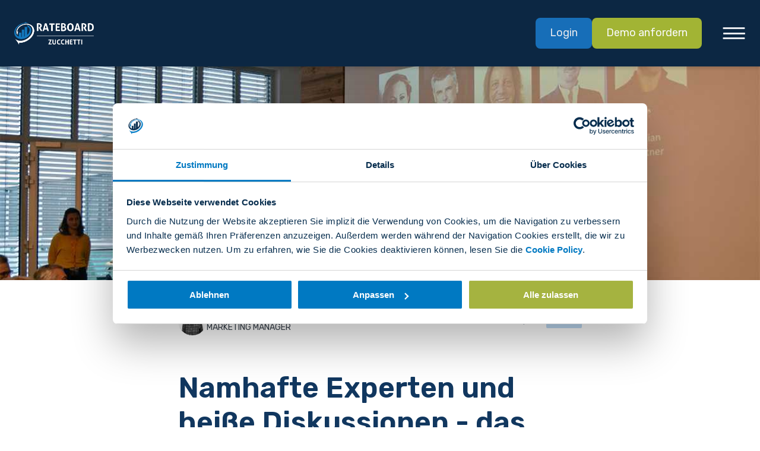

--- FILE ---
content_type: text/html; charset=UTF-8
request_url: https://www.rateboard.io/de/blog/details/namhafte-experten-und-heisse-diskussionen-das-war-der-his-2019
body_size: 9142
content:
<!doctype html><html lang="de"><head>
    <meta charset="utf-8">
    <title>Namhafte Experten und heiße Diskussionen - das war der HIS 2019</title>
    <meta name="description" content="Top-Speaker, innovative Unternehmen, viele Hoteliers und anregende Diskussionen über den Tourismus der Zukunft - Das war der Hotel Innovation Summit 2019.">
    <meta name="viewport" content="width=device-width, initial-scale=1">

    
    <meta property="og:description" content="Top-Speaker, innovative Unternehmen, viele Hoteliers und anregende Diskussionen über den Tourismus der Zukunft - Das war der Hotel Innovation Summit 2019.">
    <meta property="og:title" content="Namhafte Experten und heiße Diskussionen - das war der HIS 2019">
    <meta name="twitter:description" content="Top-Speaker, innovative Unternehmen, viele Hoteliers und anregende Diskussionen über den Tourismus der Zukunft - Das war der Hotel Innovation Summit 2019.">
    <meta name="twitter:title" content="Namhafte Experten und heiße Diskussionen - das war der HIS 2019">

    
<!--  Added by CookieBot integration -->
<script id="Cookiebot" src="https://consent.cookiebot.com/uc.js" data-cbid="02f2081f-3769-443e-a00b-b0cd6ca38d02" data-blockingmode="auto" type="text/javascript">
                </script>
<!-- /Added by CookieBot integration -->


    
    <style>
a.cta_button{-moz-box-sizing:content-box !important;-webkit-box-sizing:content-box !important;box-sizing:content-box !important;vertical-align:middle}.hs-breadcrumb-menu{list-style-type:none;margin:0px 0px 0px 0px;padding:0px 0px 0px 0px}.hs-breadcrumb-menu-item{float:left;padding:10px 0px 10px 10px}.hs-breadcrumb-menu-divider:before{content:'›';padding-left:10px}.hs-featured-image-link{border:0}.hs-featured-image{float:right;margin:0 0 20px 20px;max-width:50%}@media (max-width: 568px){.hs-featured-image{float:none;margin:0;width:100%;max-width:100%}}.hs-screen-reader-text{clip:rect(1px, 1px, 1px, 1px);height:1px;overflow:hidden;position:absolute !important;width:1px}
</style>

    

    
<!--  Added by GoogleAnalytics4 integration -->
<script>
var _hsp = window._hsp = window._hsp || [];
window.dataLayer = window.dataLayer || [];
function gtag(){dataLayer.push(arguments);}

var useGoogleConsentModeV2 = true;
var waitForUpdateMillis = 1000;


if (!window._hsGoogleConsentRunOnce) {
  window._hsGoogleConsentRunOnce = true;

  gtag('consent', 'default', {
    'ad_storage': 'denied',
    'analytics_storage': 'denied',
    'ad_user_data': 'denied',
    'ad_personalization': 'denied',
    'wait_for_update': waitForUpdateMillis
  });

  if (useGoogleConsentModeV2) {
    _hsp.push(['useGoogleConsentModeV2'])
  } else {
    _hsp.push(['addPrivacyConsentListener', function(consent){
      var hasAnalyticsConsent = consent && (consent.allowed || (consent.categories && consent.categories.analytics));
      var hasAdsConsent = consent && (consent.allowed || (consent.categories && consent.categories.advertisement));

      gtag('consent', 'update', {
        'ad_storage': hasAdsConsent ? 'granted' : 'denied',
        'analytics_storage': hasAnalyticsConsent ? 'granted' : 'denied',
        'ad_user_data': hasAdsConsent ? 'granted' : 'denied',
        'ad_personalization': hasAdsConsent ? 'granted' : 'denied'
      });
    }]);
  }
}

gtag('js', new Date());
gtag('set', 'developer_id.dZTQ1Zm', true);
gtag('config', 'G-TV5RWXRWX9');
</script>
<script async src="https://www.googletagmanager.com/gtag/js?id=G-TV5RWXRWX9"></script>

<!-- /Added by GoogleAnalytics4 integration -->

<!--  Added by GoogleTagManager integration -->
<script>
var _hsp = window._hsp = window._hsp || [];
window.dataLayer = window.dataLayer || [];
function gtag(){dataLayer.push(arguments);}

var useGoogleConsentModeV2 = true;
var waitForUpdateMillis = 1000;



var hsLoadGtm = function loadGtm() {
    if(window._hsGtmLoadOnce) {
      return;
    }

    if (useGoogleConsentModeV2) {

      gtag('set','developer_id.dZTQ1Zm',true);

      gtag('consent', 'default', {
      'ad_storage': 'denied',
      'analytics_storage': 'denied',
      'ad_user_data': 'denied',
      'ad_personalization': 'denied',
      'wait_for_update': waitForUpdateMillis
      });

      _hsp.push(['useGoogleConsentModeV2'])
    }

    (function(w,d,s,l,i){w[l]=w[l]||[];w[l].push({'gtm.start':
    new Date().getTime(),event:'gtm.js'});var f=d.getElementsByTagName(s)[0],
    j=d.createElement(s),dl=l!='dataLayer'?'&l='+l:'';j.async=true;j.src=
    'https://www.googletagmanager.com/gtm.js?id='+i+dl;f.parentNode.insertBefore(j,f);
    })(window,document,'script','dataLayer','GTM-W4656BTV');

    window._hsGtmLoadOnce = true;
};

_hsp.push(['addPrivacyConsentListener', function(consent){
  if(consent.allowed || (consent.categories && consent.categories.analytics)){
    hsLoadGtm();
  }
}]);

</script>

<!-- /Added by GoogleTagManager integration -->


<!-- Facebook Domain verification -->
<meta name="facebook-domain-verification" content="uh9hj837d4bzzlbjbe0vcwevuvvyyv">

<!-- Google Search Consol verification -->
<meta name="google-site-verification" content="c0ubBa1FCUbtDJvfGpPzwe-0MITUsTEU9wLtdY7jrGc">

<!-- Hotjar Tracking Code for https://www.rateboard.io -->
<script>
    (function(h,o,t,j,a,r){
        h.hj=h.hj||function(){(h.hj.q=h.hj.q||[]).push(arguments)};
        h._hjSettings={hjid:2859814,hjsv:6};
        a=o.getElementsByTagName('head')[0];
        r=o.createElement('script');r.async=1;
        r.src=t+h._hjSettings.hjid+j+h._hjSettings.hjsv;
        a.appendChild(r);
    })(window,document,'https://static.hotjar.com/c/hotjar-','.js?sv=');
</script>

<style>
  body {
  	font: 18px/27px Rubik,sans-serif;
  }
</style>
<meta property="og:image" content="https://www.rateboard.io/hubfs/RateBoard_December2019%20Theme/Images/csm_Hotelinnovationsummit_f649c40ac4-1.jpg">
<meta property="og:image:width" content="1200">
<meta property="og:image:height" content="600">

<meta name="twitter:image" content="https://www.rateboard.io/hubfs/RateBoard_December2019%20Theme/Images/csm_Hotelinnovationsummit_f649c40ac4-1.jpg">


<meta property="og:url" content="https://www.rateboard.io/de/blog/details/namhafte-experten-und-heisse-diskussionen-das-war-der-his-2019">
<meta name="twitter:card" content="summary_large_image">

<link rel="canonical" href="https://www.rateboard.io/de/blog/details/namhafte-experten-und-heisse-diskussionen-das-war-der-his-2019">

<meta property="og:type" content="article">
<link rel="alternate" type="application/rss+xml" href="https://www.rateboard.io/de/blog/rss.xml">
<meta name="twitter:domain" content="www.rateboard.io">
<meta name="twitter:site" content="@rate_board">
<script src="//platform.linkedin.com/in.js" type="text/javascript">
    lang: de_DE
</script>

<meta http-equiv="content-language" content="de">






    
    
    
    <link rel="stylesheet" href="https://www.rateboard.io/hubfs/hub_generated/template_assets/1/82888591535/1769597083681/template_bundle.min.css" async>
    <link rel="stylesheet" href="https://www.rateboard.io/hubfs/hub_generated/template_assets/1/189495400775/1769597074920/template_utilities.min.css" async>
    <!-- AOS -->
    <link rel="stylesheet" href="https://www.rateboard.io/hubfs/hub_generated/template_assets/1/259790195931/1769597080472/template_aos.min.css">
  <meta name="generator" content="HubSpot"></head>
  
  <body>
<!--  Added by GoogleTagManager integration -->
<noscript><iframe src="https://www.googletagmanager.com/ns.html?id=GTM-W4656BTV" height="0" width="0" style="display:none;visibility:hidden"></iframe></noscript>

<!-- /Added by GoogleTagManager integration -->

    <div class="header-container-wrapper">
      
        <div data-global-resource-path="rateboard_2022/templates/partials/header.html"><div id="hs_cos_wrapper_header" class="hs_cos_wrapper hs_cos_wrapper_widget hs_cos_wrapper_type_module" style="" data-hs-cos-general-type="widget" data-hs-cos-type="module">

<header class="rb-header">
  <div class="rb-header__fade"></div>
  <div class="rb-header__panel">
    <div class="rb-grid__container rb-header__container">
      
  
  
  <a class="rb-logo" href="https://www.rateboard.io/de/revenue-management-software?hsLang=de">
    <img class="rb-logo__image" style="width: 100%; max-width: 134px;" src="https://www.rateboard.io/hubfs/Rateboard_neg.png" alt="Rateboard_neg" loading="lazy">
  </a>

      
        <div class="rb-header__tools">
          <!-- navigation -->
          
            <nav class="rb-header__nav">
              
                
                
                
                <a class="rb-header__nav-item rb-header__nav-item_dropdown" href="#">Produkt</a>
                
                  <div class="rb-header__dropdown">
                    <div class="rb-grid__container rb-header__dropdown-container">
                      <div class="rb-grid__row rb-header__dropdown-items">
                        
                          
                          
                          <div class="rb-grid__col rb-grid__col_xl-4 rb-grid__col_md-12 rb-header__dropdown-item">
                            <a class="rb-header__dropdown-link" href="https://www.rateboard.io/de/produkt?hsLang=de">
                              <h6 class="rb-header__dropdown-title">Unsere Software</h6>
                              
                                <p class="rb-header__dropdown-text">Sehen Sie, wie RateBoard funktioniert</p>
                              
                            </a>
                          </div>
                        
                          
                          
                          <div class="rb-grid__col rb-grid__col_xl-4 rb-grid__col_md-12 rb-header__dropdown-item">
                            <a class="rb-header__dropdown-link" href="https://www.rateboard.io/de/revenue-management?hsLang=de">
                              <h6 class="rb-header__dropdown-title">Revenue Management </h6>
                              
                                <p class="rb-header__dropdown-text">Erfahren Sie mehr über Revenue Management</p>
                              
                            </a>
                          </div>
                        
                          
                          
                          <div class="rb-grid__col rb-grid__col_xl-12 rb-grid__col_md-12 rb-header__dropdown-item">
                            <a class="rb-header__dropdown-link" href="https://www.rateboard.io/de/benchmarking?hsLang=de">
                              <h6 class="rb-header__dropdown-title">Benchmarking</h6>
                              
                                <p class="rb-header__dropdown-text">Wettbewerb verstehen, Potenziale entdecken</p>
                              
                            </a>
                          </div>
                        
                      </div>
                    </div>
                  </div>
                
              
                
                
                
                <a class="rb-header__nav-item rb-header__nav-item_dropdown" href="#">Kunden</a>
                
                  <div class="rb-header__dropdown">
                    <div class="rb-grid__container rb-header__dropdown-container">
                      <div class="rb-grid__row rb-header__dropdown-items">
                        
                          
                          
                          <div class="rb-grid__col rb-grid__col_xl-4 rb-grid__col_md-12 rb-header__dropdown-item">
                            <a class="rb-header__dropdown-link" href="https://www.rateboard.io/de/ferienhotels?hsLang=de">
                              <h6 class="rb-header__dropdown-title">Ferienhotels</h6>
                              
                                <p class="rb-header__dropdown-text">Revenue Management für Ihr Leisure Hotel</p>
                              
                            </a>
                          </div>
                        
                          
                          
                          <div class="rb-grid__col rb-grid__col_xl-4 rb-grid__col_md-12 rb-header__dropdown-item">
                            <a class="rb-header__dropdown-link" href="https://www.rateboard.io/de/hotelkooperationen?hsLang=de">
                              <h6 class="rb-header__dropdown-title">Hotelkooperationen</h6>
                              
                                <p class="rb-header__dropdown-text">Dynamische Preise für erfolgreiche Hotelgruppen</p>
                              
                            </a>
                          </div>
                        
                          
                          
                          <div class="rb-grid__col rb-grid__col_xl-12 rb-grid__col_md-12 rb-header__dropdown-item">
                            <a class="rb-header__dropdown-link" href="https://www.rateboard.io/de/kleine-hotels-apartments-pensionen?hsLang=de">
                              <h6 class="rb-header__dropdown-title">Kleinbetriebe</h6>
                              
                                <p class="rb-header__dropdown-text">Mehr Umsatz für kleine Hotels</p>
                              
                            </a>
                          </div>
                        
                      </div>
                    </div>
                  </div>
                
              
                
                
                
                <a class="rb-header__nav-item" href="https://www.rateboard.io/de/preise?hsLang=de">Preise</a>
                
              
                
                
                
                <a class="rb-header__nav-item" href="https://www.rateboard.io/de/integrationen?hsLang=de">Integrationen</a>
                
              
                
                
                
                <a class="rb-header__nav-item rb-header__nav-item_dropdown" href="#">Ressourcen</a>
                
                  <div class="rb-header__dropdown">
                    <div class="rb-grid__container rb-header__dropdown-container">
                      <div class="rb-grid__row rb-header__dropdown-items">
                        
                          
                          
                          <div class="rb-grid__col rb-grid__col_xl-4 rb-grid__col_md-12 rb-header__dropdown-item">
                            <a class="rb-header__dropdown-link" href="https://www.rateboard.io/de/blog">
                              <h6 class="rb-header__dropdown-title">Blog</h6>
                              
                                <p class="rb-header__dropdown-text">Lesen Sie unsere Neuigkeiten und Tipps</p>
                              
                            </a>
                          </div>
                        
                          
                          
                          <div class="rb-grid__col rb-grid__col_xl-4 rb-grid__col_md-12 rb-header__dropdown-item">
                            <a class="rb-header__dropdown-link" href="https://www.rateboard.io/de/events?hsLang=de">
                              <h6 class="rb-header__dropdown-title">Events</h6>
                              
                                <p class="rb-header__dropdown-text">Treffen Sie uns persönlich</p>
                              
                            </a>
                          </div>
                        
                          
                          
                          <div class="rb-grid__col rb-grid__col_xl-4 rb-grid__col_md-12 rb-header__dropdown-item">
                            <a class="rb-header__dropdown-link" href="https://www.rateboard.io/de/roi-calculation?hsLang=de">
                              <h6 class="rb-header__dropdown-title">ROI Rechner</h6>
                              
                                <p class="rb-header__dropdown-text">Jetzt Ihren Return on investment berechnen</p>
                              
                            </a>
                          </div>
                        
                          
                          
                          <div class="rb-grid__col rb-grid__col_xl-4 rb-grid__col_md-12 rb-header__dropdown-item">
                            <a class="rb-header__dropdown-link" href="https://www.rateboard.io/de/referenzen?hsLang=de">
                              <h6 class="rb-header__dropdown-title">Referenzen</h6>
                              
                                <p class="rb-header__dropdown-text">Warum +1500 Hotels RateBoard vertrauen</p>
                              
                            </a>
                          </div>
                        
                          
                          
                          <div class="rb-grid__col rb-grid__col_xl-4 rb-grid__col_md-12 rb-header__dropdown-item">
                            <a class="rb-header__dropdown-link" href="https://www.rateboard.io/de/newsletter-anmeldung?hsLang=de">
                              <h6 class="rb-header__dropdown-title">Newsletter</h6>
                              
                                <p class="rb-header__dropdown-text">Erhalten Sie RateBoards Neuigkeiten in Ihre Inbox</p>
                              
                            </a>
                          </div>
                        
                      </div>
                    </div>
                  </div>
                
              
                
                
                
                <a class="rb-header__nav-item rb-header__nav-item_dropdown" href="#">Über uns</a>
                
                  <div class="rb-header__dropdown">
                    <div class="rb-grid__container rb-header__dropdown-container">
                      <div class="rb-grid__row rb-header__dropdown-items">
                        
                          
                          
                          <div class="rb-grid__col rb-grid__col_xl-4 rb-grid__col_md-12 rb-header__dropdown-item">
                            <a class="rb-header__dropdown-link" href="https://www.rateboard.io/de/about-rateboard?hsLang=de">
                              <h6 class="rb-header__dropdown-title">Über RateBoard</h6>
                              
                                <p class="rb-header__dropdown-text">Die Anfänge von RateBoard</p>
                              
                            </a>
                          </div>
                        
                          
                          
                          <div class="rb-grid__col rb-grid__col_xl-4 rb-grid__col_md-12 rb-header__dropdown-item">
                            <a class="rb-header__dropdown-link" href="https://www.rateboard.io/de/ueber-uns?hsLang=de">
                              <h6 class="rb-header__dropdown-title">Unser Team</h6>
                              
                                <p class="rb-header__dropdown-text">Lernen Sie unser Team kennen</p>
                              
                            </a>
                          </div>
                        
                          
                          
                          <div class="rb-grid__col rb-grid__col_xl-4 rb-grid__col_md-12 rb-header__dropdown-item">
                            <a class="rb-header__dropdown-link" href="https://www.rateboard.io/de/jobs?hsLang=de">
                              <h6 class="rb-header__dropdown-title">Jobs</h6>
                              
                                <p class="rb-header__dropdown-text">Bewerben Sie sich bei RateBoard</p>
                              
                            </a>
                          </div>
                        
                          
                          
                          <div class="rb-grid__col rb-grid__col_xl-4 rb-grid__col_md-12 rb-header__dropdown-item">
                            <a class="rb-header__dropdown-link" href="https://www.rateboard.io/de/kontakt?hsLang=de">
                              <h6 class="rb-header__dropdown-title">Kontakt</h6>
                              
                                <p class="rb-header__dropdown-text">Senden Sie uns eine Nachricht</p>
                              
                            </a>
                          </div>
                        
                      </div>
                    </div>
                  </div>
                
              
            </nav>
          
          
            <div class="rb-header__buttons">
              <!-- ctas -->
              
                
  <div class="rb-ctas rb-ctas_right">
    
      
      
      <a href="https://app.rateboard.io/" class="rb-cta rb-cta_button rb-cta_blue" target="_blank" rel="nofollow noopener">Login</a>
    
      
      
      <a href="https://www.rateboard.io/de/demo?hsLang=de" class="rb-cta rb-cta_button rb-cta_yellow">Demo anfordern</a>
    
  </div>

              
              <!-- languages -->
              
            </div>
          
        </div>
      
      <!-- hamburger -->
      <a href="#" class="rb-header__hamburger">
        <div class="rb-header__hamburger-inner"></div>
      </a>
    </div>
  </div>
</header></div></div>
      
    </div>

    <main class="body-container-wrapper">
      
  <div id="hs_cos_wrapper_module_16635863748093" class="hs_cos_wrapper hs_cos_wrapper_widget hs_cos_wrapper_type_module" style="" data-hs-cos-general-type="widget" data-hs-cos-type="module">





  



  <section class="rb-block rb-block_lightBlue rb-block_with-image rb-hero rb-hero_only-bg">
    <div class="rb-block__content">
      
  
  <div class="rb-grid__container rb-hero__two-col">
    <div class="rb-grid__row rb-grid__row_h-between rb-grid__row_v-center rb-hero__row">
      
      
    </div>
  </div>


    </div>
    
  
  
  
  
    <img class="rb-bg" src="https://www.rateboard.io/hubfs/RateBoard_December2019%20Theme/Images/csm_Hotelinnovationsummit_f649c40ac4-1.jpg" alt="bg" loading="lazy" srcset="https://www.rateboard.io/hs-fs/hubfs/RateBoard_December2019%20Theme/Images/csm_Hotelinnovationsummit_f649c40ac4-1.jpg?width=480&amp;name=csm_Hotelinnovationsummit_f649c40ac4-1.jpg 480w, https://www.rateboard.io/hs-fs/hubfs/RateBoard_December2019%20Theme/Images/csm_Hotelinnovationsummit_f649c40ac4-1.jpg?width=576&amp;name=csm_Hotelinnovationsummit_f649c40ac4-1.jpg 576w, https://www.rateboard.io/hubfs/RateBoard_December2019%20Theme/Images/csm_Hotelinnovationsummit_f649c40ac4-1.jpg 700w">
  

  </section>

  
  
  
</div>

  <section class="rb-block rb-block_white rb-post">
    <div class="rb-grid__container">
      <div class="rb-post__info">
        <div class="rb-post__author">
          <div class="rb-post__author-image-container">
            
  
  
  
  
    <img class="rb-bg" src="https://www.rateboard.io/hubfs/RateBoard%20-%20RateBoard_December2019/Images/avatar-5.jpg" alt="author image" loading="lazy" srcset="https://www.rateboard.io/hs-fs/hubfs/RateBoard%20-%20RateBoard_December2019/Images/avatar-5.jpg?width=480&amp;name=avatar-5.jpg 480w, https://www.rateboard.io/hs-fs/hubfs/RateBoard%20-%20RateBoard_December2019/Images/avatar-5.jpg?width=576&amp;name=avatar-5.jpg 576w, https://www.rateboard.io/hubfs/RateBoard%20-%20RateBoard_December2019/Images/avatar-5.jpg 700w">
  

            https://cdn2.hubspot.net/hubfs/5705202/RateBoard_December2019%20Theme/Images/csm_Hotelinnovationsummit_f649c40ac4-1.jpg
          </div>
          <div class="rb-post__author-info rb-rte">
            <p>Daniela</p>
            <h6>Marketing Manager
</h6>
          </div>
        </div>
        <div class="rb-post__info-date rb-rte">
          <h6>Mai 21, 2019</h6>
          <h6 class="rb-post__info-tag">
            
            <a href="https://www.rateboard.io/de/blog/tag/events" rel="tag">Events</a>
            
          </h6>
        </div>
      </div>
    </div>
  </section>
  
  <div id="hs_cos_wrapper_module_16643691818451" class="hs_cos_wrapper hs_cos_wrapper_widget hs_cos_wrapper_type_module" style="" data-hs-cos-general-type="widget" data-hs-cos-type="module">





  



  <section class="rb-block rb-block_white rb-rte-block rb-rte-block_pd-small rb-rte-block_post">
    <div class="rb-block__content">
      
<div class="rb-grid__container">
  <div class="rb-rte rb-rte_left rb-rte_large rb-rte-block__rte">
    <h1 class="h3"><span id="hs_cos_wrapper_name" class="hs_cos_wrapper hs_cos_wrapper_meta_field hs_cos_wrapper_type_text" style="" data-hs-cos-general-type="meta_field" data-hs-cos-type="text">Namhafte Experten und heiße Diskussionen - das war der HIS 2019</span></h1><span id="hs_cos_wrapper_post_body" class="hs_cos_wrapper hs_cos_wrapper_meta_field hs_cos_wrapper_type_rich_text" style="" data-hs-cos-general-type="meta_field" data-hs-cos-type="rich_text"><p>Am 16.05.2019 wurde in Salzburg erstmalig das Event &nbsp;“Hotel Innovation Summit” ausgetragen. Vor Ort waren hochkarätige Gäste, die sich mit den zukünftigen Trends der Hotellerie und Gastronomie auseinandersetzen und heiß debattierten. Der Abend stand unter dem &nbsp;Motto “Gäste, Gastgeber &amp; Tourismus 2030 - Nie wieder 08/15 Urlaub”.</p>
<!--more--><img src="https://www.rateboard.io/hubfs/RateBoard_December2019%20Theme/Images/csm_Hotelinnovationsummit_f649c40ac4-1.jpg" title="Hotel Innovation Summit 2019" alt="Hotel Innovation Summit 2019">
<p>Der Veranstalter Smart Host GmbH lud am 16.05.2019 ausgewählte Gäste zum Event in die Location der Marketingagentur G.A.Service in Salzburg ein. Die stylischen Räumlichkeiten der modernen Agentur passten perfekt zum Veranstaltungs-Thema und boten den angemessenen Rahmen für Debatten über die Zukunft.</p>
<p>Der bekannte Trendforscher und Boardmember des Global Wellness Summit, Dr. Franz Linser, gab Einblicke in das Thema <strong>“Quality Redefined - Urlaubsqualität, Angebote und Kommunikation für eine neue Generation”</strong>. Hierbei spiele, laut Linser, das Thema der Individualität eine sehr wichtige Rolle. Durch den sehr stressigen und schnellen Alltag, wünsche sich der Gast mehr denn je &nbsp;im Urlaub abzuschalten und in Ruheoasen wieder Energie zu tanken. Eine persönliche und individuelle Betreuung sei dafür notwendig. Der Wohlfühlfaktor und eine Unique Experience seien die zentralen Erfolgsfaktoren bei der heutigen Zielgruppe.</p>
<p>In einem der wählbaren Expertenworkshops von Smart Host, G.A. Service, Oberhauser Consulting, Liverate, Hotelshop.one und auch RateBoard, <span></span><span></span>stellte unser Revenue Profi, Martin Maneschg, den Teilnehmern das allgemeine <a href="/de/blog/details/was-ist-revenue-management/?hsLang=de">Konzept des Revenue Managements</a> vor. Die Teilnehmer erzählten, mit welchen Herausforderungen sie als Hoteliers in Sachen Pricing aktuell zu kämpfen haben. Martin zeigte auf, welche Lösungen sich ganz einfach diesbezüglich in jedem Hotel anwenden lassen. Er beantwortete viele Fragen, unter anderem was der <a href="/de/blog/details/revenue-management-versus-yield-management/?hsLang=de">Unterschied zwischen Yield Management und Revenue Management </a>ist, wie die <a href="https://rateboard.io/de/integrationen/?hsLang=de">Integration</a> in die hoteleigene IT-Struktur funktioniert und was die <a href="https://rateboard.io/de/vorteile/?hsLang=de">Vorteile</a> einer Revenue Management Software wie RateBoard überhaupt sind.</p>
<p>Bei der anschließenden Podiumsdiskussion sprachen namhafte Tourismusexperten wie Erich Falkensteiner (Inhaber der Falkensteiner Hotels &amp; Residences), Leo Hillinger (Winzer, Unternehmer &amp; Business Angel), Reinhard Lanner (Chief Digital Officer der Österreich Werbung), Tina Neudegger (Gästeflüsterin im Hotel Nesslerhof in Großarl) und Julian Leitner (Gründer &amp; Geschäftsführer von Smart Host) über das Thema “Nie wieder 08/15 Urlaub”. Die Diskussion warf die Frage in den Raum, wie im Zeitalter der Digitalisierung ein effizienter Umgang mit dem Datenfluss möglich sei. Wie das Potenzial des Big-Data Themas optimal ausgeschöpft werden kann, erklärte Julian Leitner von Smart Host, einem CRM für die Hotellerie. Die Wünsche der eigenen Gäste zu kennen, daraufhin maßgeschneiderte Angebote zu liefern und vorab schon zu wissen, wie dieser gern behandelt werden möchte, seien in Zukunft sicher DIE Wettbewerbsvorteile in der Tourismusbranche. Wie genau sich diese Theorie in die Praxis Umsetzen lässt und welche Optimierungen daraus entstehen können veranschaulichte Erich Falkensteiner am Beispiel seiner Hotels.</p>
<p>Bei einem Abschließenden kulinarischen Networking hatten alle Teilnehmer die Möglichkeit mit den Experten und Branchenkollegen noch tiefer in die intensiv diskutierte Thematik einzusteigen. &nbsp;</p>
<p>Vielen Dank an die vielen Teilnehmer und natürlich auch an alle Organisatoren.</p>
<p>&nbsp;</p>
<p>Werfen Sie einen Blick auf unsere <a href="https://rateboard.io/de/events/?hsLang=de">zukünftigen Events</a> oder vereinbaren Sie jetzt gleich <a href="https://rateboard.io/de/demo/?hsLang=de">hier Ihren kostenlosen Beratungstermin</a>!</p></span>
    
      
  <div class="rb-social rb-social_share">
    
      <h5 class="rb-social__title">SHARE</h5>
    
    <nav class="rb-social__items">
      
        
          
        
        <a href="#" class="rb-social__item rb-social__item_fb">
          
        </a>
      
        
          
        
        <a href="#" class="rb-social__item rb-social__item_li">
          
        </a>
      
    </nav>
  </div>

    
  </div>
</div>

    </div>
    
  

  </section>

  
  
  
</div>

  <div id="hs_cos_wrapper_module_16637716832122" class="hs_cos_wrapper hs_cos_wrapper_widget hs_cos_wrapper_type_module" style="" data-hs-cos-general-type="widget" data-hs-cos-type="module">





  <section class="rb-block rb-block_white rb-cta-block rb-cta-block_center">
    <div class="rb-block__content">
      
<div class="rb-grid__container">
  <div class="rb-cta-block__wrapper">
    <div class="rb-grid__row rb-grid__row_h-between rb-grid__row_v-center rb-cta-block__row layout_center">
      
      
  
  
  
  
    <img class="rb-bg" src="https://www.rateboard.io/hubfs/rateboard_2022/images/bg.jpg" alt="bg" loading="lazy" srcset="https://www.rateboard.io/hs-fs/hubfs/rateboard_2022/images/bg.jpg?width=480&amp;name=bg.jpg 480w, https://www.rateboard.io/hs-fs/hubfs/rateboard_2022/images/bg.jpg?width=576&amp;name=bg.jpg 576w, https://www.rateboard.io/hubfs/rateboard_2022/images/bg.jpg 700w">
  

      
      
      <div class="rb-grid__col  rb-grid__col_md-12 ">
        <div class="rb-cta-block__rte" data-aos="fade-up" data-aos-duration="800">
          <div class="rb-rte rb-rte_center"><h3>Subscribe To Our Newsletter</h3>
<p>Sign up now and receive monthly hotel and revenue management insights.</p></div>
          
          
  <div class="rb-ctas rb-ctas_center">
    
      
      
      <div class="rb-cta rb-cta_arrow rb-cta_yellow">Subscribe to newsletter</div>
    
  </div>

          
        </div>
      </div>


      
        </div>
      </div>
    </div>
  </div>
</section></div>

    
    
  

  

  
  
  


    </main>

    <div class="footer-container-wrapper">
      
        <div data-global-resource-path="rateboard_2022/templates/partials/footer.html"><div id="hs_cos_wrapper_footer" class="hs_cos_wrapper hs_cos_wrapper_widget hs_cos_wrapper_type_module" style="" data-hs-cos-general-type="widget" data-hs-cos-type="module">

<footer class="rb-footer">
  <div class="rb-grid__container">
    <div class="rb-footer__top">
      
      
        <div class="rb-grid__row">
          
            <div class="rb-grid__col rb-grid__col_xl-7 rb-grid__col_md-12">
              <div class="rb-grid__row rb-footer__columns">
                
                  <div class="rb-grid__col rb-grid__col_xl-4 rb-grid__col_sm-12 rb-footer__column">
                    <nav class="rb-footer__items">
                      
                        
                        
                        <div class="rb-footer__item">
                          <a href="https://www.rateboard.io/de/produkt?hsLang=de" class="rb-footer__item-link">Unsere Software</a>
                        </div>
                      
                        
                        
                        <div class="rb-footer__item">
                          <a href="https://www.rateboard.io/de/revenue-management?hsLang=de" class="rb-footer__item-link">Revenue Management</a>
                        </div>
                      
                        
                        
                        <div class="rb-footer__item">
                          <a href="https://www.rateboard.io/de/benchmarking?hsLang=de" class="rb-footer__item-link">Benchmarking</a>
                        </div>
                      
                        
                        
                        <div class="rb-footer__item">
                          <a href="https://www.rateboard.io/de/preise?hsLang=de" class="rb-footer__item-link">Preise</a>
                        </div>
                      
                        
                        
                        <div class="rb-footer__item">
                          <a href="https://www.rateboard.io/de/integrationen?hsLang=de" class="rb-footer__item-link">Integrationen</a>
                        </div>
                      
                        
                        
                        <div class="rb-footer__item">
                          <a href="https://www.rateboard.io/de/roi-calculation?hsLang=de" class="rb-footer__item-link">ROI Rechner</a>
                        </div>
                      
                    </nav>
                  </div>
                
                  <div class="rb-grid__col rb-grid__col_xl-4 rb-grid__col_sm-12 rb-footer__column">
                    <nav class="rb-footer__items">
                      
                        
                        
                        <div class="rb-footer__item">
                          <a href="https://www.rateboard.io/de/ferienhotels?hsLang=de" class="rb-footer__item-link">Ferienhotels</a>
                        </div>
                      
                        
                        
                        <div class="rb-footer__item">
                          <a href="https://www.rateboard.io/de/hotelkooperationen?hsLang=de" class="rb-footer__item-link">Hotelkooperationen</a>
                        </div>
                      
                        
                        
                        <div class="rb-footer__item">
                          <a href="https://www.rateboard.io/de/kleine-hotels-apartments-pensionen?hsLang=de" class="rb-footer__item-link">Kleinbetriebe</a>
                        </div>
                      
                        
                        
                        <div class="rb-footer__item">
                          <a href="https://www.rateboard.io/de/referenzen?hsLang=de" class="rb-footer__item-link">Referenzen</a>
                        </div>
                      
                        
                        
                        <div class="rb-footer__item">
                          <a href="https://www.rateboard.io/de/blog" class="rb-footer__item-link">Blog</a>
                        </div>
                      
                        
                        
                        <div class="rb-footer__item">
                          <a href="https://www.rateboard.io/de/events?hsLang=de" class="rb-footer__item-link">Events</a>
                        </div>
                      
                    </nav>
                  </div>
                
                  <div class="rb-grid__col rb-grid__col_xl-4 rb-grid__col_sm-12 rb-footer__column">
                    <nav class="rb-footer__items">
                      
                        
                        
                        <div class="rb-footer__item">
                          <a href="https://app.rateboard.io/login/?r=/rateboard/" class="rb-footer__item-link" target="_blank" rel="noopener">Login</a>
                        </div>
                      
                        
                        
                        <div class="rb-footer__item">
                          <a href="https://www.rateboard.io/de/about-rateboard?hsLang=de" class="rb-footer__item-link">RateBoard</a>
                        </div>
                      
                        
                        
                        <div class="rb-footer__item">
                          <a href="https://www.rateboard.io/de/ueber-uns?hsLang=de" class="rb-footer__item-link">Team</a>
                        </div>
                      
                        
                        
                        <div class="rb-footer__item">
                          <a href="https://www.rateboard.io/de/jobs?hsLang=de" class="rb-footer__item-link">Jobs</a>
                        </div>
                      
                        
                        
                        <div class="rb-footer__item">
                          <a href="https://www.rateboard.io/de/kontakt?hsLang=de" class="rb-footer__item-link">Kontakt</a>
                        </div>
                      
                        
                        
                        <div class="rb-footer__item">
                          <a href="https://www.rateboard.io/de/demo?hsLang=de" class="rb-footer__item-link">Demo</a>
                        </div>
                      
                    </nav>
                  </div>
                
              </div>
            </div>
          
          
          
            <div class="rb-grid__col rb-grid__col_xl-5 rb-grid__col_md-12 rb-footer__subscribe">
              
                <div class="rb-footer__subscribe-heading rb-rte"><h4>Newsletter</h4>
<p><span>Melden Sie sich für unseren Newsletter an und bleiben Sie informiert.</span></p></div>
              
              <div class="rb-footer__subscribe-form">
                <span id="hs_cos_wrapper_footer_" class="hs_cos_wrapper hs_cos_wrapper_widget hs_cos_wrapper_type_form" style="" data-hs-cos-general-type="widget" data-hs-cos-type="form"><h3 id="hs_cos_wrapper_footer__title" class="hs_cos_wrapper form-title" data-hs-cos-general-type="widget_field" data-hs-cos-type="text"></h3>

<div id="hs_form_target_footer_"></div>









</span>
              </div>
            </div>
          
          
          
        </div>
      
      <div class="rb-grid__row rb-grid__row_v-center">
        <div class="rb-grid__col rb-grid__col_xl-7 rb-grid__col_md-6 rb-grid__col_sm-12">
          
  
  
  <a class="rb-logo" href="https://www.rateboard.io/de/revenue-management-software?hsLang=de">
    <img class="rb-logo__image" style="width: 100%; max-width: 55px;" src="https://www.rateboard.io/hubfs/rateboard_2022/images/simple-logo.svg" alt="simple-logo" loading="lazy">
  </a>

          
            <div class="rb-footer__location rb-rte"><h4>RateBoard <span>GmbH</span></h4>
<p>Fallmerayerstraße 6, 6020 - Innsbruck<br><a href="tel:+43%20512%20387052" rel="noopener">+43 512 387052</a></p>
<p>&nbsp;</p>
<h4>Kundenservice</h4>
<p><a href="tel:+43%20512%20387049" rel="noopener">+43 512 387049</a></p></div>
          
          
            
  <div class="rb-social">
    
    <nav class="rb-social__items">
      
        
          
          
        
        <a href="https://www.facebook.com/RateBoard/" class="rb-social__item" target="_blank" rel="nofollow noopener">
          
            <img class="rb-social__item-image" src="https://www.rateboard.io/hubfs/rateboard_2022/icons/facebook.svg" alt="facebook" loading="lazy">
            
          
        </a>
      
        
          
          
        
        <a href="https://www.linkedin.com/company/rateboard/mycompany/" class="rb-social__item" target="_blank" rel="nofollow noopener">
          
            <img class="rb-social__item-image" src="https://www.rateboard.io/hubfs/linkedin-icon-blue.svg" alt="linkedin-icon-blue" loading="lazy">
            
          
        </a>
      
        
          
          
        
        <a href="https://www.instagram.com/rateboard_zucchetti/" class="rb-social__item" target="_blank" rel="nofollow noopener">
          
            <img class="rb-social__item-image" src="https://www.rateboard.io/hubfs/instagram-b-24.svg" alt="instagram-icon-blue" loading="lazy">
            
          
        </a>
      
    </nav>
  </div>

          
        </div>
        
        
          
          <div class="rb-grid__col rb-grid__col_xl-5 rb-grid__col_md-6 rb-grid__col_sm-12 rb-footer__badges">
            
              <div class="rb-footer__badge">
                <img class="rb-footer__badge-image" style="width: 100%; max-width: 100px;" src="https://www.rateboard.io/hubfs/%C3%96HV_wei%C3%9F.png" alt="ÖHV_weiß" loading="lazy">
              </div>
            
              <div class="rb-footer__badge">
                <img class="rb-footer__badge-image" style="width: 100%; max-width: 100px;" src="https://www.rateboard.io/hubfs/DEHOGA-Bayern_KP_RGB_bg_w_rund.png" alt="DEHOGA-Bayern_KP_RGB_bg_w_rund" loading="lazy">
              </div>
            
              <div class="rb-footer__badge">
                <img class="rb-footer__badge-image" style="width: 100%; max-width: 100px;" src="https://www.rateboard.io/hubfs/HoteTechReport_new.png" alt="HoteTechReport_new" loading="lazy">
              </div>
            
              <div class="rb-footer__badge">
                <img class="rb-footer__badge-image" style="width: 100%; max-width: 100px;" src="https://www.rateboard.io/hubfs/HGV_logo_wei%C3%9F-1.png" alt="HGV_logo_weiß-1" loading="lazy">
              </div>
            
              <div class="rb-footer__badge">
                <img class="rb-footer__badge-image" style="width: 100%; max-width: 100px;" src="https://www.rateboard.io/hubfs/DEHOGA-Mv_logo.webp" alt="Logo DEHOGA Mecklenburg Vorpommern" loading="lazy">
              </div>
            
          </div>
        
        
        
      </div>
    </div>
    
    
      <div class="rb-footer__bottom">
        <nav class="rb-footer__bottom-links">
          
            
            
            <a href="https://www.rateboard.io/de/revenue-management-software?hsLang=de" class="rb-footer__bottom-link" rel="nofollow">© RateBoard</a>
          
            
            
            <a href="https://www.rateboard.io/de/agb?hsLang=de" class="rb-footer__bottom-link" rel="nofollow">AGB</a>
          
            
            
            <a href="https://www.rateboard.io/de/impressum?hsLang=de" class="rb-footer__bottom-link" rel="nofollow">Impressum</a>
          
            
            
            <a href="https://www.rateboard.io/de/privacy-policy?hsLang=de" class="rb-footer__bottom-link" rel="nofollow">Datenschutzrichtlinie</a>
          
            
            
            <a href="https://www.rateboard.io/de/cookie-policy?hsLang=de" class="rb-footer__bottom-link" rel="nofollow">Cookie Policy</a>
          
            
            
            <a href="https://www.rateboard.io/de/dpa?hsLang=de" class="rb-footer__bottom-link" rel="nofollow">DPA</a>
          
        </nav>
      </div>
    
  </div>
</footer></div></div>
      
    </div>
    
<!-- HubSpot performance collection script -->
<script defer src="/hs/hsstatic/content-cwv-embed/static-1.1293/embed.js"></script>
<script>
var hsVars = hsVars || {}; hsVars['language'] = 'de';
</script>

<script src="/hs/hsstatic/cos-i18n/static-1.53/bundles/project.js"></script>
<script src="https://www.rateboard.io/hubfs/hub_generated/template_assets/1/82888607135/1769597078684/template_bundle.min.js"></script>
<script defer src="https://www.rateboard.io/hubfs/hub_generated/template_assets/1/259790195932/1769597082406/template_aos.min.js"></script>
<script defer src="https://www.rateboard.io/hubfs/hub_generated/template_assets/1/257405525192/1769597075847/template_utilities.min.js"></script>
<script src="https://www.rateboard.io/hubfs/hub_generated/template_assets/1/82887726695/1769597079756/template_embed.min.js"></script>

    <!--[if lte IE 8]>
    <script charset="utf-8" src="https://js-eu1.hsforms.net/forms/v2-legacy.js"></script>
    <![endif]-->

<script data-hs-allowed="true" src="/_hcms/forms/v2.js"></script>

    <script data-hs-allowed="true">
        var options = {
            portalId: '5705202',
            formId: '0ca33aa6-cf9c-4a28-81dd-fddc8b42fc9c',
            formInstanceId: '5422',
            
            pageId: '24190132309',
            
            region: 'eu1',
            
            
            
            
            pageName: "Namhafte Experten und hei\u00DFe Diskussionen - das war der HIS 2019",
            
            
            
            inlineMessage: "<p>Fast fertig... Um die Anmeldung abzuschlie\u00DFen, klicken Sie bitte auf den Link in der E-Mail, die wir Ihnen gerade gesendet haben, und best\u00E4tigen Sie Ihre E-Mail-Adresse. <strong data-start=\"167\" data-end=\"179\">Hinweis:<\/strong><span>&nbsp;Pr\u00FCfen Sie auch Ihren Spam-Ordner, falls Sie die E-Mail nicht finden.<\/span><\/p>",
            
            
            rawInlineMessage: "<p>Fast fertig... Um die Anmeldung abzuschlie\u00DFen, klicken Sie bitte auf den Link in der E-Mail, die wir Ihnen gerade gesendet haben, und best\u00E4tigen Sie Ihre E-Mail-Adresse. <strong data-start=\"167\" data-end=\"179\">Hinweis:<\/strong><span>&nbsp;Pr\u00FCfen Sie auch Ihren Spam-Ordner, falls Sie die E-Mail nicht finden.<\/span><\/p>",
            
            
            hsFormKey: "23733d996fa5c876a1f3ef2c2654b02a",
            
            
            css: '',
            target: '#hs_form_target_footer_',
            
            
            
            
            
            
            
            contentType: "blog-post",
            
            
            
            formsBaseUrl: '/_hcms/forms/',
            
            
            
            formData: {
                cssClass: 'hs-form stacked hs-custom-form'
            }
        };

        options.getExtraMetaDataBeforeSubmit = function() {
            var metadata = {};
            

            if (hbspt.targetedContentMetadata) {
                var count = hbspt.targetedContentMetadata.length;
                var targetedContentData = [];
                for (var i = 0; i < count; i++) {
                    var tc = hbspt.targetedContentMetadata[i];
                     if ( tc.length !== 3) {
                        continue;
                     }
                     targetedContentData.push({
                        definitionId: tc[0],
                        criterionId: tc[1],
                        smartTypeId: tc[2]
                     });
                }
                metadata["targetedContentMetadata"] = JSON.stringify(targetedContentData);
            }

            return metadata;
        };

        hbspt.forms.create(options);
    </script>


<!-- Start of HubSpot Analytics Code -->
<script type="text/javascript">
var _hsq = _hsq || [];
_hsq.push(["setContentType", "blog-post"]);
_hsq.push(["setCanonicalUrl", "https:\/\/www.rateboard.io\/de\/blog\/details\/namhafte-experten-und-heisse-diskussionen-das-war-der-his-2019"]);
_hsq.push(["setPageId", "24190132309"]);
_hsq.push(["setContentMetadata", {
    "contentPageId": 24190132309,
    "legacyPageId": "24190132309",
    "contentFolderId": null,
    "contentGroupId": 23931240847,
    "abTestId": null,
    "languageVariantId": 24190132309,
    "languageCode": "de",
    
    
}]);
</script>

<script type="text/javascript" id="hs-script-loader" async defer src="/hs/scriptloader/5705202.js"></script>
<!-- End of HubSpot Analytics Code -->


<script type="text/javascript">
var hsVars = {
    render_id: "48767c28-f30d-4a34-8df2-1bd6ddea53ed",
    ticks: 1769597398457,
    page_id: 24190132309,
    
    content_group_id: 23931240847,
    portal_id: 5705202,
    app_hs_base_url: "https://app-eu1.hubspot.com",
    cp_hs_base_url: "https://cp-eu1.hubspot.com",
    language: "de",
    analytics_page_type: "blog-post",
    scp_content_type: "",
    
    analytics_page_id: "24190132309",
    category_id: 3,
    folder_id: 0,
    is_hubspot_user: false
}
</script>


<script defer src="/hs/hsstatic/HubspotToolsMenu/static-1.432/js/index.js"></script>



<div id="fb-root"></div>
  <script>(function(d, s, id) {
  var js, fjs = d.getElementsByTagName(s)[0];
  if (d.getElementById(id)) return;
  js = d.createElement(s); js.id = id;
  js.src = "//connect.facebook.net/de_DE/sdk.js#xfbml=1&version=v3.0";
  fjs.parentNode.insertBefore(js, fjs);
 }(document, 'script', 'facebook-jssdk'));</script>


  
</body></html>

--- FILE ---
content_type: text/html; charset=utf-8
request_url: https://www.google.com/recaptcha/enterprise/anchor?ar=1&k=6LdGZJsoAAAAAIwMJHRwqiAHA6A_6ZP6bTYpbgSX&co=aHR0cHM6Ly93d3cucmF0ZWJvYXJkLmlvOjQ0Mw..&hl=de&v=N67nZn4AqZkNcbeMu4prBgzg&size=invisible&badge=inline&anchor-ms=20000&execute-ms=30000&cb=k2ve27u7zx7d
body_size: 48776
content:
<!DOCTYPE HTML><html dir="ltr" lang="de"><head><meta http-equiv="Content-Type" content="text/html; charset=UTF-8">
<meta http-equiv="X-UA-Compatible" content="IE=edge">
<title>reCAPTCHA</title>
<style type="text/css">
/* cyrillic-ext */
@font-face {
  font-family: 'Roboto';
  font-style: normal;
  font-weight: 400;
  font-stretch: 100%;
  src: url(//fonts.gstatic.com/s/roboto/v48/KFO7CnqEu92Fr1ME7kSn66aGLdTylUAMa3GUBHMdazTgWw.woff2) format('woff2');
  unicode-range: U+0460-052F, U+1C80-1C8A, U+20B4, U+2DE0-2DFF, U+A640-A69F, U+FE2E-FE2F;
}
/* cyrillic */
@font-face {
  font-family: 'Roboto';
  font-style: normal;
  font-weight: 400;
  font-stretch: 100%;
  src: url(//fonts.gstatic.com/s/roboto/v48/KFO7CnqEu92Fr1ME7kSn66aGLdTylUAMa3iUBHMdazTgWw.woff2) format('woff2');
  unicode-range: U+0301, U+0400-045F, U+0490-0491, U+04B0-04B1, U+2116;
}
/* greek-ext */
@font-face {
  font-family: 'Roboto';
  font-style: normal;
  font-weight: 400;
  font-stretch: 100%;
  src: url(//fonts.gstatic.com/s/roboto/v48/KFO7CnqEu92Fr1ME7kSn66aGLdTylUAMa3CUBHMdazTgWw.woff2) format('woff2');
  unicode-range: U+1F00-1FFF;
}
/* greek */
@font-face {
  font-family: 'Roboto';
  font-style: normal;
  font-weight: 400;
  font-stretch: 100%;
  src: url(//fonts.gstatic.com/s/roboto/v48/KFO7CnqEu92Fr1ME7kSn66aGLdTylUAMa3-UBHMdazTgWw.woff2) format('woff2');
  unicode-range: U+0370-0377, U+037A-037F, U+0384-038A, U+038C, U+038E-03A1, U+03A3-03FF;
}
/* math */
@font-face {
  font-family: 'Roboto';
  font-style: normal;
  font-weight: 400;
  font-stretch: 100%;
  src: url(//fonts.gstatic.com/s/roboto/v48/KFO7CnqEu92Fr1ME7kSn66aGLdTylUAMawCUBHMdazTgWw.woff2) format('woff2');
  unicode-range: U+0302-0303, U+0305, U+0307-0308, U+0310, U+0312, U+0315, U+031A, U+0326-0327, U+032C, U+032F-0330, U+0332-0333, U+0338, U+033A, U+0346, U+034D, U+0391-03A1, U+03A3-03A9, U+03B1-03C9, U+03D1, U+03D5-03D6, U+03F0-03F1, U+03F4-03F5, U+2016-2017, U+2034-2038, U+203C, U+2040, U+2043, U+2047, U+2050, U+2057, U+205F, U+2070-2071, U+2074-208E, U+2090-209C, U+20D0-20DC, U+20E1, U+20E5-20EF, U+2100-2112, U+2114-2115, U+2117-2121, U+2123-214F, U+2190, U+2192, U+2194-21AE, U+21B0-21E5, U+21F1-21F2, U+21F4-2211, U+2213-2214, U+2216-22FF, U+2308-230B, U+2310, U+2319, U+231C-2321, U+2336-237A, U+237C, U+2395, U+239B-23B7, U+23D0, U+23DC-23E1, U+2474-2475, U+25AF, U+25B3, U+25B7, U+25BD, U+25C1, U+25CA, U+25CC, U+25FB, U+266D-266F, U+27C0-27FF, U+2900-2AFF, U+2B0E-2B11, U+2B30-2B4C, U+2BFE, U+3030, U+FF5B, U+FF5D, U+1D400-1D7FF, U+1EE00-1EEFF;
}
/* symbols */
@font-face {
  font-family: 'Roboto';
  font-style: normal;
  font-weight: 400;
  font-stretch: 100%;
  src: url(//fonts.gstatic.com/s/roboto/v48/KFO7CnqEu92Fr1ME7kSn66aGLdTylUAMaxKUBHMdazTgWw.woff2) format('woff2');
  unicode-range: U+0001-000C, U+000E-001F, U+007F-009F, U+20DD-20E0, U+20E2-20E4, U+2150-218F, U+2190, U+2192, U+2194-2199, U+21AF, U+21E6-21F0, U+21F3, U+2218-2219, U+2299, U+22C4-22C6, U+2300-243F, U+2440-244A, U+2460-24FF, U+25A0-27BF, U+2800-28FF, U+2921-2922, U+2981, U+29BF, U+29EB, U+2B00-2BFF, U+4DC0-4DFF, U+FFF9-FFFB, U+10140-1018E, U+10190-1019C, U+101A0, U+101D0-101FD, U+102E0-102FB, U+10E60-10E7E, U+1D2C0-1D2D3, U+1D2E0-1D37F, U+1F000-1F0FF, U+1F100-1F1AD, U+1F1E6-1F1FF, U+1F30D-1F30F, U+1F315, U+1F31C, U+1F31E, U+1F320-1F32C, U+1F336, U+1F378, U+1F37D, U+1F382, U+1F393-1F39F, U+1F3A7-1F3A8, U+1F3AC-1F3AF, U+1F3C2, U+1F3C4-1F3C6, U+1F3CA-1F3CE, U+1F3D4-1F3E0, U+1F3ED, U+1F3F1-1F3F3, U+1F3F5-1F3F7, U+1F408, U+1F415, U+1F41F, U+1F426, U+1F43F, U+1F441-1F442, U+1F444, U+1F446-1F449, U+1F44C-1F44E, U+1F453, U+1F46A, U+1F47D, U+1F4A3, U+1F4B0, U+1F4B3, U+1F4B9, U+1F4BB, U+1F4BF, U+1F4C8-1F4CB, U+1F4D6, U+1F4DA, U+1F4DF, U+1F4E3-1F4E6, U+1F4EA-1F4ED, U+1F4F7, U+1F4F9-1F4FB, U+1F4FD-1F4FE, U+1F503, U+1F507-1F50B, U+1F50D, U+1F512-1F513, U+1F53E-1F54A, U+1F54F-1F5FA, U+1F610, U+1F650-1F67F, U+1F687, U+1F68D, U+1F691, U+1F694, U+1F698, U+1F6AD, U+1F6B2, U+1F6B9-1F6BA, U+1F6BC, U+1F6C6-1F6CF, U+1F6D3-1F6D7, U+1F6E0-1F6EA, U+1F6F0-1F6F3, U+1F6F7-1F6FC, U+1F700-1F7FF, U+1F800-1F80B, U+1F810-1F847, U+1F850-1F859, U+1F860-1F887, U+1F890-1F8AD, U+1F8B0-1F8BB, U+1F8C0-1F8C1, U+1F900-1F90B, U+1F93B, U+1F946, U+1F984, U+1F996, U+1F9E9, U+1FA00-1FA6F, U+1FA70-1FA7C, U+1FA80-1FA89, U+1FA8F-1FAC6, U+1FACE-1FADC, U+1FADF-1FAE9, U+1FAF0-1FAF8, U+1FB00-1FBFF;
}
/* vietnamese */
@font-face {
  font-family: 'Roboto';
  font-style: normal;
  font-weight: 400;
  font-stretch: 100%;
  src: url(//fonts.gstatic.com/s/roboto/v48/KFO7CnqEu92Fr1ME7kSn66aGLdTylUAMa3OUBHMdazTgWw.woff2) format('woff2');
  unicode-range: U+0102-0103, U+0110-0111, U+0128-0129, U+0168-0169, U+01A0-01A1, U+01AF-01B0, U+0300-0301, U+0303-0304, U+0308-0309, U+0323, U+0329, U+1EA0-1EF9, U+20AB;
}
/* latin-ext */
@font-face {
  font-family: 'Roboto';
  font-style: normal;
  font-weight: 400;
  font-stretch: 100%;
  src: url(//fonts.gstatic.com/s/roboto/v48/KFO7CnqEu92Fr1ME7kSn66aGLdTylUAMa3KUBHMdazTgWw.woff2) format('woff2');
  unicode-range: U+0100-02BA, U+02BD-02C5, U+02C7-02CC, U+02CE-02D7, U+02DD-02FF, U+0304, U+0308, U+0329, U+1D00-1DBF, U+1E00-1E9F, U+1EF2-1EFF, U+2020, U+20A0-20AB, U+20AD-20C0, U+2113, U+2C60-2C7F, U+A720-A7FF;
}
/* latin */
@font-face {
  font-family: 'Roboto';
  font-style: normal;
  font-weight: 400;
  font-stretch: 100%;
  src: url(//fonts.gstatic.com/s/roboto/v48/KFO7CnqEu92Fr1ME7kSn66aGLdTylUAMa3yUBHMdazQ.woff2) format('woff2');
  unicode-range: U+0000-00FF, U+0131, U+0152-0153, U+02BB-02BC, U+02C6, U+02DA, U+02DC, U+0304, U+0308, U+0329, U+2000-206F, U+20AC, U+2122, U+2191, U+2193, U+2212, U+2215, U+FEFF, U+FFFD;
}
/* cyrillic-ext */
@font-face {
  font-family: 'Roboto';
  font-style: normal;
  font-weight: 500;
  font-stretch: 100%;
  src: url(//fonts.gstatic.com/s/roboto/v48/KFO7CnqEu92Fr1ME7kSn66aGLdTylUAMa3GUBHMdazTgWw.woff2) format('woff2');
  unicode-range: U+0460-052F, U+1C80-1C8A, U+20B4, U+2DE0-2DFF, U+A640-A69F, U+FE2E-FE2F;
}
/* cyrillic */
@font-face {
  font-family: 'Roboto';
  font-style: normal;
  font-weight: 500;
  font-stretch: 100%;
  src: url(//fonts.gstatic.com/s/roboto/v48/KFO7CnqEu92Fr1ME7kSn66aGLdTylUAMa3iUBHMdazTgWw.woff2) format('woff2');
  unicode-range: U+0301, U+0400-045F, U+0490-0491, U+04B0-04B1, U+2116;
}
/* greek-ext */
@font-face {
  font-family: 'Roboto';
  font-style: normal;
  font-weight: 500;
  font-stretch: 100%;
  src: url(//fonts.gstatic.com/s/roboto/v48/KFO7CnqEu92Fr1ME7kSn66aGLdTylUAMa3CUBHMdazTgWw.woff2) format('woff2');
  unicode-range: U+1F00-1FFF;
}
/* greek */
@font-face {
  font-family: 'Roboto';
  font-style: normal;
  font-weight: 500;
  font-stretch: 100%;
  src: url(//fonts.gstatic.com/s/roboto/v48/KFO7CnqEu92Fr1ME7kSn66aGLdTylUAMa3-UBHMdazTgWw.woff2) format('woff2');
  unicode-range: U+0370-0377, U+037A-037F, U+0384-038A, U+038C, U+038E-03A1, U+03A3-03FF;
}
/* math */
@font-face {
  font-family: 'Roboto';
  font-style: normal;
  font-weight: 500;
  font-stretch: 100%;
  src: url(//fonts.gstatic.com/s/roboto/v48/KFO7CnqEu92Fr1ME7kSn66aGLdTylUAMawCUBHMdazTgWw.woff2) format('woff2');
  unicode-range: U+0302-0303, U+0305, U+0307-0308, U+0310, U+0312, U+0315, U+031A, U+0326-0327, U+032C, U+032F-0330, U+0332-0333, U+0338, U+033A, U+0346, U+034D, U+0391-03A1, U+03A3-03A9, U+03B1-03C9, U+03D1, U+03D5-03D6, U+03F0-03F1, U+03F4-03F5, U+2016-2017, U+2034-2038, U+203C, U+2040, U+2043, U+2047, U+2050, U+2057, U+205F, U+2070-2071, U+2074-208E, U+2090-209C, U+20D0-20DC, U+20E1, U+20E5-20EF, U+2100-2112, U+2114-2115, U+2117-2121, U+2123-214F, U+2190, U+2192, U+2194-21AE, U+21B0-21E5, U+21F1-21F2, U+21F4-2211, U+2213-2214, U+2216-22FF, U+2308-230B, U+2310, U+2319, U+231C-2321, U+2336-237A, U+237C, U+2395, U+239B-23B7, U+23D0, U+23DC-23E1, U+2474-2475, U+25AF, U+25B3, U+25B7, U+25BD, U+25C1, U+25CA, U+25CC, U+25FB, U+266D-266F, U+27C0-27FF, U+2900-2AFF, U+2B0E-2B11, U+2B30-2B4C, U+2BFE, U+3030, U+FF5B, U+FF5D, U+1D400-1D7FF, U+1EE00-1EEFF;
}
/* symbols */
@font-face {
  font-family: 'Roboto';
  font-style: normal;
  font-weight: 500;
  font-stretch: 100%;
  src: url(//fonts.gstatic.com/s/roboto/v48/KFO7CnqEu92Fr1ME7kSn66aGLdTylUAMaxKUBHMdazTgWw.woff2) format('woff2');
  unicode-range: U+0001-000C, U+000E-001F, U+007F-009F, U+20DD-20E0, U+20E2-20E4, U+2150-218F, U+2190, U+2192, U+2194-2199, U+21AF, U+21E6-21F0, U+21F3, U+2218-2219, U+2299, U+22C4-22C6, U+2300-243F, U+2440-244A, U+2460-24FF, U+25A0-27BF, U+2800-28FF, U+2921-2922, U+2981, U+29BF, U+29EB, U+2B00-2BFF, U+4DC0-4DFF, U+FFF9-FFFB, U+10140-1018E, U+10190-1019C, U+101A0, U+101D0-101FD, U+102E0-102FB, U+10E60-10E7E, U+1D2C0-1D2D3, U+1D2E0-1D37F, U+1F000-1F0FF, U+1F100-1F1AD, U+1F1E6-1F1FF, U+1F30D-1F30F, U+1F315, U+1F31C, U+1F31E, U+1F320-1F32C, U+1F336, U+1F378, U+1F37D, U+1F382, U+1F393-1F39F, U+1F3A7-1F3A8, U+1F3AC-1F3AF, U+1F3C2, U+1F3C4-1F3C6, U+1F3CA-1F3CE, U+1F3D4-1F3E0, U+1F3ED, U+1F3F1-1F3F3, U+1F3F5-1F3F7, U+1F408, U+1F415, U+1F41F, U+1F426, U+1F43F, U+1F441-1F442, U+1F444, U+1F446-1F449, U+1F44C-1F44E, U+1F453, U+1F46A, U+1F47D, U+1F4A3, U+1F4B0, U+1F4B3, U+1F4B9, U+1F4BB, U+1F4BF, U+1F4C8-1F4CB, U+1F4D6, U+1F4DA, U+1F4DF, U+1F4E3-1F4E6, U+1F4EA-1F4ED, U+1F4F7, U+1F4F9-1F4FB, U+1F4FD-1F4FE, U+1F503, U+1F507-1F50B, U+1F50D, U+1F512-1F513, U+1F53E-1F54A, U+1F54F-1F5FA, U+1F610, U+1F650-1F67F, U+1F687, U+1F68D, U+1F691, U+1F694, U+1F698, U+1F6AD, U+1F6B2, U+1F6B9-1F6BA, U+1F6BC, U+1F6C6-1F6CF, U+1F6D3-1F6D7, U+1F6E0-1F6EA, U+1F6F0-1F6F3, U+1F6F7-1F6FC, U+1F700-1F7FF, U+1F800-1F80B, U+1F810-1F847, U+1F850-1F859, U+1F860-1F887, U+1F890-1F8AD, U+1F8B0-1F8BB, U+1F8C0-1F8C1, U+1F900-1F90B, U+1F93B, U+1F946, U+1F984, U+1F996, U+1F9E9, U+1FA00-1FA6F, U+1FA70-1FA7C, U+1FA80-1FA89, U+1FA8F-1FAC6, U+1FACE-1FADC, U+1FADF-1FAE9, U+1FAF0-1FAF8, U+1FB00-1FBFF;
}
/* vietnamese */
@font-face {
  font-family: 'Roboto';
  font-style: normal;
  font-weight: 500;
  font-stretch: 100%;
  src: url(//fonts.gstatic.com/s/roboto/v48/KFO7CnqEu92Fr1ME7kSn66aGLdTylUAMa3OUBHMdazTgWw.woff2) format('woff2');
  unicode-range: U+0102-0103, U+0110-0111, U+0128-0129, U+0168-0169, U+01A0-01A1, U+01AF-01B0, U+0300-0301, U+0303-0304, U+0308-0309, U+0323, U+0329, U+1EA0-1EF9, U+20AB;
}
/* latin-ext */
@font-face {
  font-family: 'Roboto';
  font-style: normal;
  font-weight: 500;
  font-stretch: 100%;
  src: url(//fonts.gstatic.com/s/roboto/v48/KFO7CnqEu92Fr1ME7kSn66aGLdTylUAMa3KUBHMdazTgWw.woff2) format('woff2');
  unicode-range: U+0100-02BA, U+02BD-02C5, U+02C7-02CC, U+02CE-02D7, U+02DD-02FF, U+0304, U+0308, U+0329, U+1D00-1DBF, U+1E00-1E9F, U+1EF2-1EFF, U+2020, U+20A0-20AB, U+20AD-20C0, U+2113, U+2C60-2C7F, U+A720-A7FF;
}
/* latin */
@font-face {
  font-family: 'Roboto';
  font-style: normal;
  font-weight: 500;
  font-stretch: 100%;
  src: url(//fonts.gstatic.com/s/roboto/v48/KFO7CnqEu92Fr1ME7kSn66aGLdTylUAMa3yUBHMdazQ.woff2) format('woff2');
  unicode-range: U+0000-00FF, U+0131, U+0152-0153, U+02BB-02BC, U+02C6, U+02DA, U+02DC, U+0304, U+0308, U+0329, U+2000-206F, U+20AC, U+2122, U+2191, U+2193, U+2212, U+2215, U+FEFF, U+FFFD;
}
/* cyrillic-ext */
@font-face {
  font-family: 'Roboto';
  font-style: normal;
  font-weight: 900;
  font-stretch: 100%;
  src: url(//fonts.gstatic.com/s/roboto/v48/KFO7CnqEu92Fr1ME7kSn66aGLdTylUAMa3GUBHMdazTgWw.woff2) format('woff2');
  unicode-range: U+0460-052F, U+1C80-1C8A, U+20B4, U+2DE0-2DFF, U+A640-A69F, U+FE2E-FE2F;
}
/* cyrillic */
@font-face {
  font-family: 'Roboto';
  font-style: normal;
  font-weight: 900;
  font-stretch: 100%;
  src: url(//fonts.gstatic.com/s/roboto/v48/KFO7CnqEu92Fr1ME7kSn66aGLdTylUAMa3iUBHMdazTgWw.woff2) format('woff2');
  unicode-range: U+0301, U+0400-045F, U+0490-0491, U+04B0-04B1, U+2116;
}
/* greek-ext */
@font-face {
  font-family: 'Roboto';
  font-style: normal;
  font-weight: 900;
  font-stretch: 100%;
  src: url(//fonts.gstatic.com/s/roboto/v48/KFO7CnqEu92Fr1ME7kSn66aGLdTylUAMa3CUBHMdazTgWw.woff2) format('woff2');
  unicode-range: U+1F00-1FFF;
}
/* greek */
@font-face {
  font-family: 'Roboto';
  font-style: normal;
  font-weight: 900;
  font-stretch: 100%;
  src: url(//fonts.gstatic.com/s/roboto/v48/KFO7CnqEu92Fr1ME7kSn66aGLdTylUAMa3-UBHMdazTgWw.woff2) format('woff2');
  unicode-range: U+0370-0377, U+037A-037F, U+0384-038A, U+038C, U+038E-03A1, U+03A3-03FF;
}
/* math */
@font-face {
  font-family: 'Roboto';
  font-style: normal;
  font-weight: 900;
  font-stretch: 100%;
  src: url(//fonts.gstatic.com/s/roboto/v48/KFO7CnqEu92Fr1ME7kSn66aGLdTylUAMawCUBHMdazTgWw.woff2) format('woff2');
  unicode-range: U+0302-0303, U+0305, U+0307-0308, U+0310, U+0312, U+0315, U+031A, U+0326-0327, U+032C, U+032F-0330, U+0332-0333, U+0338, U+033A, U+0346, U+034D, U+0391-03A1, U+03A3-03A9, U+03B1-03C9, U+03D1, U+03D5-03D6, U+03F0-03F1, U+03F4-03F5, U+2016-2017, U+2034-2038, U+203C, U+2040, U+2043, U+2047, U+2050, U+2057, U+205F, U+2070-2071, U+2074-208E, U+2090-209C, U+20D0-20DC, U+20E1, U+20E5-20EF, U+2100-2112, U+2114-2115, U+2117-2121, U+2123-214F, U+2190, U+2192, U+2194-21AE, U+21B0-21E5, U+21F1-21F2, U+21F4-2211, U+2213-2214, U+2216-22FF, U+2308-230B, U+2310, U+2319, U+231C-2321, U+2336-237A, U+237C, U+2395, U+239B-23B7, U+23D0, U+23DC-23E1, U+2474-2475, U+25AF, U+25B3, U+25B7, U+25BD, U+25C1, U+25CA, U+25CC, U+25FB, U+266D-266F, U+27C0-27FF, U+2900-2AFF, U+2B0E-2B11, U+2B30-2B4C, U+2BFE, U+3030, U+FF5B, U+FF5D, U+1D400-1D7FF, U+1EE00-1EEFF;
}
/* symbols */
@font-face {
  font-family: 'Roboto';
  font-style: normal;
  font-weight: 900;
  font-stretch: 100%;
  src: url(//fonts.gstatic.com/s/roboto/v48/KFO7CnqEu92Fr1ME7kSn66aGLdTylUAMaxKUBHMdazTgWw.woff2) format('woff2');
  unicode-range: U+0001-000C, U+000E-001F, U+007F-009F, U+20DD-20E0, U+20E2-20E4, U+2150-218F, U+2190, U+2192, U+2194-2199, U+21AF, U+21E6-21F0, U+21F3, U+2218-2219, U+2299, U+22C4-22C6, U+2300-243F, U+2440-244A, U+2460-24FF, U+25A0-27BF, U+2800-28FF, U+2921-2922, U+2981, U+29BF, U+29EB, U+2B00-2BFF, U+4DC0-4DFF, U+FFF9-FFFB, U+10140-1018E, U+10190-1019C, U+101A0, U+101D0-101FD, U+102E0-102FB, U+10E60-10E7E, U+1D2C0-1D2D3, U+1D2E0-1D37F, U+1F000-1F0FF, U+1F100-1F1AD, U+1F1E6-1F1FF, U+1F30D-1F30F, U+1F315, U+1F31C, U+1F31E, U+1F320-1F32C, U+1F336, U+1F378, U+1F37D, U+1F382, U+1F393-1F39F, U+1F3A7-1F3A8, U+1F3AC-1F3AF, U+1F3C2, U+1F3C4-1F3C6, U+1F3CA-1F3CE, U+1F3D4-1F3E0, U+1F3ED, U+1F3F1-1F3F3, U+1F3F5-1F3F7, U+1F408, U+1F415, U+1F41F, U+1F426, U+1F43F, U+1F441-1F442, U+1F444, U+1F446-1F449, U+1F44C-1F44E, U+1F453, U+1F46A, U+1F47D, U+1F4A3, U+1F4B0, U+1F4B3, U+1F4B9, U+1F4BB, U+1F4BF, U+1F4C8-1F4CB, U+1F4D6, U+1F4DA, U+1F4DF, U+1F4E3-1F4E6, U+1F4EA-1F4ED, U+1F4F7, U+1F4F9-1F4FB, U+1F4FD-1F4FE, U+1F503, U+1F507-1F50B, U+1F50D, U+1F512-1F513, U+1F53E-1F54A, U+1F54F-1F5FA, U+1F610, U+1F650-1F67F, U+1F687, U+1F68D, U+1F691, U+1F694, U+1F698, U+1F6AD, U+1F6B2, U+1F6B9-1F6BA, U+1F6BC, U+1F6C6-1F6CF, U+1F6D3-1F6D7, U+1F6E0-1F6EA, U+1F6F0-1F6F3, U+1F6F7-1F6FC, U+1F700-1F7FF, U+1F800-1F80B, U+1F810-1F847, U+1F850-1F859, U+1F860-1F887, U+1F890-1F8AD, U+1F8B0-1F8BB, U+1F8C0-1F8C1, U+1F900-1F90B, U+1F93B, U+1F946, U+1F984, U+1F996, U+1F9E9, U+1FA00-1FA6F, U+1FA70-1FA7C, U+1FA80-1FA89, U+1FA8F-1FAC6, U+1FACE-1FADC, U+1FADF-1FAE9, U+1FAF0-1FAF8, U+1FB00-1FBFF;
}
/* vietnamese */
@font-face {
  font-family: 'Roboto';
  font-style: normal;
  font-weight: 900;
  font-stretch: 100%;
  src: url(//fonts.gstatic.com/s/roboto/v48/KFO7CnqEu92Fr1ME7kSn66aGLdTylUAMa3OUBHMdazTgWw.woff2) format('woff2');
  unicode-range: U+0102-0103, U+0110-0111, U+0128-0129, U+0168-0169, U+01A0-01A1, U+01AF-01B0, U+0300-0301, U+0303-0304, U+0308-0309, U+0323, U+0329, U+1EA0-1EF9, U+20AB;
}
/* latin-ext */
@font-face {
  font-family: 'Roboto';
  font-style: normal;
  font-weight: 900;
  font-stretch: 100%;
  src: url(//fonts.gstatic.com/s/roboto/v48/KFO7CnqEu92Fr1ME7kSn66aGLdTylUAMa3KUBHMdazTgWw.woff2) format('woff2');
  unicode-range: U+0100-02BA, U+02BD-02C5, U+02C7-02CC, U+02CE-02D7, U+02DD-02FF, U+0304, U+0308, U+0329, U+1D00-1DBF, U+1E00-1E9F, U+1EF2-1EFF, U+2020, U+20A0-20AB, U+20AD-20C0, U+2113, U+2C60-2C7F, U+A720-A7FF;
}
/* latin */
@font-face {
  font-family: 'Roboto';
  font-style: normal;
  font-weight: 900;
  font-stretch: 100%;
  src: url(//fonts.gstatic.com/s/roboto/v48/KFO7CnqEu92Fr1ME7kSn66aGLdTylUAMa3yUBHMdazQ.woff2) format('woff2');
  unicode-range: U+0000-00FF, U+0131, U+0152-0153, U+02BB-02BC, U+02C6, U+02DA, U+02DC, U+0304, U+0308, U+0329, U+2000-206F, U+20AC, U+2122, U+2191, U+2193, U+2212, U+2215, U+FEFF, U+FFFD;
}

</style>
<link rel="stylesheet" type="text/css" href="https://www.gstatic.com/recaptcha/releases/N67nZn4AqZkNcbeMu4prBgzg/styles__ltr.css">
<script nonce="40w0yU1jAAiJwGInjq-ZYg" type="text/javascript">window['__recaptcha_api'] = 'https://www.google.com/recaptcha/enterprise/';</script>
<script type="text/javascript" src="https://www.gstatic.com/recaptcha/releases/N67nZn4AqZkNcbeMu4prBgzg/recaptcha__de.js" nonce="40w0yU1jAAiJwGInjq-ZYg">
      
    </script></head>
<body><div id="rc-anchor-alert" class="rc-anchor-alert">This reCAPTCHA is for testing purposes only. Please report to the site admin if you are seeing this.</div>
<input type="hidden" id="recaptcha-token" value="[base64]">
<script type="text/javascript" nonce="40w0yU1jAAiJwGInjq-ZYg">
      recaptcha.anchor.Main.init("[\x22ainput\x22,[\x22bgdata\x22,\x22\x22,\[base64]/[base64]/[base64]/bmV3IHJbeF0oY1swXSk6RT09Mj9uZXcgclt4XShjWzBdLGNbMV0pOkU9PTM/bmV3IHJbeF0oY1swXSxjWzFdLGNbMl0pOkU9PTQ/[base64]/[base64]/[base64]/[base64]/[base64]/[base64]/[base64]/[base64]\x22,\[base64]\x22,\x22w7k4w6UpfcOAD3rDlnTCisOCwpVqf8KsQGkUw5HCpcO0w4VNw73Dg8K4WcOJOAtfwrB9P31/woBtwrTCowXDjyPCrcKcwrnDssKldizDjMKjQn9Ew6vCniYDwps/XiNnw7LDgMOHw4zDg8KncsKkwprCmcO3UsOPTcOgPMOBwqosccOPLMKfPMOwA2/CjEzCkWbCscO8IxfCgMK/ZV/DkcORCsKDd8KgBMO0wq3DgivDqMOmwpkKHMKFdMOBF3wMZsOow5fCjMKgw7AUwqnDqTfCkMOXICfDkMKAZ1NCwqLDmcKIwoMgwoTCkg3CgsOOw693wrHCrcKsPMKZw48xSWoVBX/DkMK1FcKAwprCoHjDocKawr/Cs8K1wozDlSUDMCDCnCvClm0IPRpfwqIlfMKDGWlUw4PCqCbDkEvCi8KbLMKuwrIZdcOBwoPCjUzDuyQ5w6bCucKxSGMVwpzClUVyd8KWImjDj8OdPcOQwoskwrMUwoo/w7rDtjLCvcKBw7Aow6nCtcKsw4duQSnClh7Co8OZw5F0w6fCu2nCq8OhwpDCtQdhQcKcwrFTw6waw7xqfVPDnnVrfRnCjsOHwqvCn2dYwqg+w740wqXCm8OTasKZDH3DgsO6w4/DgcOvK8K+Ux3DhRdGeMKnJ05Yw43Dp1LDu8OXwrVwFhIgw6AVw6LCs8O0wqDDh8KUw6Y3LsOjw7VawofDicOwDMKowqcRVFrCsALCrMOpwoHDizEDwrhpScOEwoDDisK3VcO/w7Zpw4HCoV83FRQ1HngLLEfCtsOmwqJBWmPDr8OVPjPCoHBGwovDlsKewo7DtcKYWBJHJBF6AlEIZGnDisOCLiwHwpXDkQbDpMO6GUN9w4oHwp9dwoXCocKuw6NHb1V6GcOXRCsow509V8KZLiPCtsO3w5VywrjDo8OhUsKqwqnCpxHCqkNRwqnDkMO4w5nDi3jDuMO/[base64]/DlsObFSINSxg4w7wGd8Kkw4rDmjUJwqXCrxQMJjPDosOUw4LCmcOcwqs6wpTDhgd/wqPCvcKTSsOxwoI9wrbDuAHDn8OQNglnM8KKwpsIUnUHwpYpJWA1PMOHBcOLw7HDk8OxOgIxOhI0HcOOw7V2wphSAh3CqSIBw6vDjkYkw4oCw5bCs2IBVVDDm8OVw4J/bMOtwpjDlmbDjMOqwrXDusOeY8OJw6jCoGxpwr4AfsK/w7zDicOvEGcPw4HDiiTCu8K3O07DicObwrPCl8OwwqHDgEXDtcKKw6zDnHUuChdQRz4yAMKtYxQ7QQYiGiTCgG7DiEQswpTDmQMaY8Oew4Iuwq/DtgjDgxfDhMKGwrRndEovV8O1ZxnCm8KNPyLDhcOXw7NSwqswRcOHwolgecOwNQ0gbsKVwrnCrTU+w5DCvBfDuV7Ch3LDjMK9woR6w43Cjg7DoSpcw7giwobDhsOnwqoMcEvDmMKZbGFwUU90wr52H1jCu8OgBMKmBWNuwo9iwqZPPMKWUcOmw6LDlcOfw6fCuzB/AMKuRyXCkWBuTCkPwrk5R2pUCMKaKGlcVltOfD5LSQE5GMO7B1ZYwq3Dp1/DocK4w6gsw4XDkAfCtmBPJcKYwoTDhFMrKMKYGFHCt8OXw5wlw7bCgl0awqnCvMOaw5TDkcO0EsK4wqrDq31gNcOCwr1XwrYuwopYIUgRNkouFMKqwrPDusKOKMOGwpXCv1Vfw6vCuVY1wp50w74cw5YMdsObFMOCwrwwbcOswpAyYxFvwogtPW5Nw5s/L8OMwqbDoSjDv8Kww6nCtQrCugrCn8OEUMOpXsKEwq8SwoYJGcKgwoIpbsKSwokEw6jDhBvDu11ZYD/DpAoEKsKqwpTDr8OJeGzCrV5BwrIzw7wmwrbCqTkwcGLDu8OgwqwNwpLDrsKHw6FNdVNvwpTDscOFwoXDkcKxwoIpasKiw7vDksKJYsOVJ8OkCzNsD8Ovw6bCtSoxwpDDh14ew61Kw6DDvBF2QcK/QMKKS8OBTMOFw7suLcOkKATDncONacKfw7kJVEPDvsKBw4nDiQ/DlFw8X2R0NFEgwr3DsGjDjzrDjMOLMVrDpi/[base64]/DuMOBw6JOwoR7w4dFSjTCgWDDhhfDu8O9dScCK8O0XjlmTE/DnHcxCx3CuXBeX8OzwqwdQBQ3QmDDnsKFQRVewpjCtirDksKcwq8VLlXDp8OuFUvDlykeW8K6TTY1w57Cim7Dp8K8w64Ow68SBcONRXnDs8KcwrR2G3PCn8KGdCPDkcKKVMOPwq/CnwsFwoTCp0prw7A0P8OBGGLCuHbDmzvCrsKkNMO/wq8EY8OYcMOlDsOZbcKgdkPCmAVyC8K5YsO8fDcEwrTDrMOewp8FJMOeam3Cp8Ocw7/CmwE1YsOlw7dMw5UTwrHCtUNFSMOrwpBuHcOBwpIqTGVyw57ChsKfBcKww5DDmMKWG8OTAiLDlsKBwowQwrDCocKUwo7Dq8OmGcO3BlgMw7pGOsKGXsOJMCICwrhzbQfCrWIsGW0Kw5rCjcK2wpp+wqvDu8OmV17CgH/Cu8KiLMKuw6HCojLDkcOHAcOMAMOldnN/w5AER8KeCMKLMsKzw5bDny7DpMKXw5YfC8OVE0jDkkwEwps+RMODCyZJRMO3wqRAVlDCtjXDsHzCpyzCu0FowpMgw4/[base64]/DocK5RsKew401wofDgEZCwqbCsMOxesKnH8KywpzCqsKPS8KzwpAbw77Dn8KHcz1CwrTCmmdRw4NaAnVswq7CpCfCoRnDkMOValnCqMO+Txg0WwJxwp8YJkMPQsO+AUlZCA8iKSo/GMO6MsOzFMK0CMK2w689A8KVOMOpXmnDt8OzPwvChwnDisOoTcONZzgIRcKbM1PCksOAOcOew4RYPcO4RGXDq14/T8ODw6zDngzChsKSGBNZHinCjW5Kw5s0IMKHwrPDs2orw4Eiw6TCiETCpQvCv1zDrcObwohMKcO4LcKlw5stwq/DrQ7CtcKKw73Dg8KBEcKHR8KZOzxzw6HCr2DDnkzDlVBCw6thw4rCqcOJw79kGcK2dcO1w6/CvcKuWsKLw6fCp1fCgQLCpzPCuxMuw71laMOUw6hkVnJwwrrDtXtMXTzDhwvCr8OhTHtew7vClw/[base64]/[base64]/[base64]/MQoafnELX25/wqnDsy7CiigAw6zCsGjDnF54O8OBwq3DtB3DtEIhw43Dp8OPOgvCmcO4QMOBIXIpYzPDqzNGwqEhwpnDmwfDuSsqwrrDucO2bcKYAMK2w7bDhcKfwr1xBsOWcsKoLC3CqgfDm2AZCjzDssOYwoAody9Xw4/[base64]/Cg8OHw6TDrj/[base64]/wqpGK1zDl1fCnm7Ci3HDsCMYWHfDo8OKw4fDj8KDwr/Coj4pdi7DlX9AX8Kiw7DCnsKtwpnCggDDkAsZb0sGCXlOdGzDrWnCusKswprCqsKGBsOXwrvDpcOHVUnDjGDDqzTDlcOICMOqwqbDiMOhw6bDjsKFIwIQwrx4wrTCgnV1wqbDpsOew7dgwrxTw4LCl8OeSiPCq3rDh8O1wrk7w6Eub8Odw5XCvU/CrsOEw5/DkcOgcyzDs8OIw6XDiyjCrMK6ZmvCjy04w43CoMOLwpg6H8Ojw6nCjXlnw756w6DCqsOzasOBFjPCj8OIWEPDsmMNwpXCoB4Nwo1ow5oYaErDhWRjw4xRwo8XwppkwpVWwrF8SW/Ct1PCgMK5w5nDtsKYwoZfwplEw71jw4XCiMKYJ29Pw6Mew58ew7fDlkXDvsO3Y8KWDW3Ck3QxdsODW1ZdVcKywp/DtQTCghMLw6Ryw7bDisKtwpIuQ8KYw6xRw5BfJxxQw7VvBXAFwq3DoBzDmsObNMOKHcOjMnYzRStSwoHCicOOwrViXsOjwpoRw5gLw53CmMOaCg9NNELCs8OLw5jCg2jDrcOWCsKRCsOZQzLCnsKuJcO/PMKdSy7DjBEoM2HDs8OhKcKvwrDDhcKgKMKVw5FKw7FBw6bDiVkiPFrDoDTDqCNLC8OhaMKMU8KMEMK+MsKmwpgpw4bDjg3CkcOVHMOAwr3CqXjClMOjw5MuSkYWw4EywoHCmTDCgxHDgj4aRcOLB8KMw4JCIMKmw75/a0fDunBLwqTDry3DoGZ5SDbDjcOYC8OaEMOaw506w70NZcO8HXpYwpzDjMOUw6rCssKqHkQLKMOvTcKCw4bDlMKTFcKTFcKfwrJ/[base64]/NhEOczN1WsKVccKdw4PCmGHDlwYzwrzDlsKBw5LClDHDoGnDjgLCj3HCjWcXw5QHwqABw74JwpnDvxcww4pMw7/CpsOUCsKww7EQVsKNw7LDnSPCr39ERXB2KsOaTxTCmMOjw6peRWvCq8KULsK0ADt1wq1zWXB+GQAsw7tBF3o4w6Ygw4JqGMOBw5BiJcOYwqzCpGJATMKhwoTCh8OEQ8OHM8O7fFTDqcO/wrN3w7wEwpE7Y8K3w6Jsw4/DvsKXHMK3bF3ChsKOw4/Dp8KbKcKaN8OEw7xIwoULVxs/wp3DrMKCwpXCnz/DlsOpw4p2w53DqHXCgRZ6F8OIwqvCiSBfN3bCn1IvKMKDE8KmIcK0M1HDtjF6wq7Dp8OeFVPCrUwGYsOjAsKlwrtMEEvCoz0VwqLDnml0wrTCkxQzWcOiesO6ECDCr8OcwrfCtDnCgnB0IMOMw53CgsODBTnDl8K1PcOdwrM7Jl/ChVVyw6/[base64]/Dr2/DjMOmUwTDrzwcQEFxY8KtBT0+wqAvwpXDg3J2w4XDscKow4bCnCEmCMK8wrDDj8OSwrZ7wr0LCEIrbC7CrFbDkgfDnlfCtcK0EcKawpHDmzHChlIrw6sZO8OsKUzCvMKuw5bCs8Kpc8OAXwEpwpdxwow+w6tywpEdEcKPBxs/ERtTXcO7DHbCgsKKw6ppwrXDmjJ/w5oKwqEPwoF2eHB5FmobCcOsUCPCvV/DpcOlR14qwqrDm8OVw4EAwrrDsFcFCysNw6LCjcK4CMO/FsKsw4JkQWnChQ7ClEddwrdSEsKYw4/[base64]/CtHXDkMOVKcO3w4c6w67DqiIVwrVww77Cl3s9w7LCsVnDl8OSw7bCs8OtEMKcB1NWw5TCvDIdEsOPwpEGw7QDw5pVa04pc8Kdw6tMNy5hw5ISw6PDgjQZbMOsdzkOPzbCq0PDuzN1wpJTw6nDsMOkD8KWekQDbMK9Y8K/wospwrlFOj/DjSM7HcOHUSTCqQDDvcOlwpAbUMK/YcOvwoBEwrh9w6vDmhtyw7oew75bY8OhM1sRw4DCv8KJNFLDrcOAw5d6wpBuwpgDX3XDl27DjSjDjBkOCwJ3YMOkLcK1w6IkcALDksKpwrPCncKWNEXDlxLCrcOqVsO7LAzCocKMw7IQw4EUwqPDhnYvwpjCkR/Cl8Ktwq1gOB9gw7lqwoTCkMKSXh/CiDvCjsK3MsOgazEJwq/DpiHDnBwjWcKnw7t+ZcKnfFo7w543RMOZIcOpRcOaVmk6wql1w7bDn8OCw6fDocOsw7duwr3Dg8KqTcOpS8OBBnvCnEPCk2XDj0h+wpLDj8OqwpIywrrDocOZNcKRwqtYw73CvMKaw73DkMKowpLDhn7CsC7CgmBmcsOELsOddRdXwpRSwptRw7/Dp8OCWGnDsE1QG8KPHAnDrB0NWMOwwofCn8K5wpHCksOFC2bDpsKxw6wNw47Dlm3DpTEsw6LDlFoSwpLCqMOJcsKowpLDn8K8Dmo+wpHCnm8/KsKAwpAPTMO3w5wQR3pUJMOFVcK9S3PDoxp3wpsPw4LDusKUwqQaS8O6w4zCoMOGwqPDki3DlHNXwr/Cs8KywqbDgMOcasK5wr4mB1B+csOawr7CpyMeCiDCpMO/Tmt0w7PDpSpGw7dyWcK7bMOUWMOcEjQBAcK8w7HCmGRgw7pNDcO8wroTd0DCmMKpwq3Ch8O5S8O5X2nDhxRVwrwfw4JSMiHCj8KyIMOnw5ozesO7bU/[base64]/MMOVw4hPw55XJMOXwqJiwqHDjyVfODUNQFsYw4x4esKdw4pqwqnDlsO8w7cLw7jDgn/CrsKuwr3DjH7DvDo7w5MIL33DiWB6w6nDjmvCqBLCusOvwq/Cj8KeIMKcwqNswpwBKmJ9QCkbw4Biw7/DiHPDn8Onwq7CkMOmwpHDrsK3Xnt/Fxc0JUh5KH/[base64]/Cjx5vXcOSK8OcwojDqcOZwoRswoZMQUh9EsOuwrMCP8OLCD3Cr8KXLX/[base64]/w4rCssK+w78NK8OkwqXClcOXAH/CucKtw64Sw5p2w6QmPsKmw51Nw4U1JAHDuhzCm8KVw6M/[base64]/Gj5JwrVTARFCPsKTwoxYWiVAw5s0w6rCpRnCt0hXwpl8SDrCtcKAwp4TDcOSwr4Ow63DtHHCpm9NO2LCoMKMOcOEAGTDilXDiwcIw7LDhGh0AsODwqliSW/DqMOUwrnCjsOVw67Ci8KuXcO7E8K+ccOea8OOwpdJbcKpbTEHwrfDhm/DuMKIGcOWw7c6JsOoQMO4wq8Hw5gSwr7CqcKEchvDownCsR85wqnClnXCt8OxcMOkwrISYsKtDChjw5gResOYEWAYQ3dzwrPCtMK4w4fDtlYXc8KNwoN2OUTDkx9NWsOAU8OVwpBEw6RFw6xBwqXDsMKWCsKqWsK/wonCukzDmGI8wrbCh8KyUcO8a8KkZcODVsKXIsOBH8OJJXZ3ccOcDBVAL1sJwo9qa8Ojw4rCn8OMwqPCmw7DuCnDtcOxacKhe2lMwrU/[base64]/wrQAOh3Ch21rGlDDuUTDp8KKw4rCg8OCMcO7wr/DikxTw59MQsKgw45+YiLCu8KeWsKXwpIgwp9qRHM5ZsOOw4nDhsKGMcKSDMOsw6jCgDITw6rCm8KaNcKMKhLDrzcMwrfDmsOnwovDm8Ksw489E8Olw64wEsKaP30ywqDDoSsBX1Q7ZQvDhmfCoQZqRGTCgMO2wqU1VcKPG0Nsw59RBsK/wqB5w5/CnwEzU8OMwrRUesKAwqI/ZWJRw71Jwps0wpHCiMKtw4PDlCx1w44kwpfDnQdpEMO3w513dMKNEHDCqAjDgkw7esKhZyHCkARUQMKSAsKiwp7CoCDDniAew6Q7wr9pw4FSw4/DksOHw6nDocKVQTfChAIscDtIDRhawqNZwrxyw4p6w7IjDBzDqUPChsK2wqhAw4F4w6TDgHQWw6vDtjvDlcOEwpnCuHbDj07CsMObAmIaNcONwolxwrbCnMKjwpdowoglw7sjGsKywr3Dm8KoTCbCv8Oowr0sw7nDljAkw6vDoMK4PnB5Qg/CjDhVRsO5VGzCuMKgwr/[base64]/DnHLCg8Ovw4TDjcKWw4ElFybCpD89IRPCvMOeI2PCh3bCgcOEwrDCu1Jjdyo2w6PDrnrCqBlJKXdjw5rDtklXVjp8N8KDbcOGNwTDnsObScOrw7I+PGt6w6jDv8ObIcKiGyUTAcOiw6/Clh3Dp1Uhw6TDkcO9wq/Cl8OIw4rCmsKcwqU4w7/[base64]/[base64]/Ds8Kcwo7Cm8KFwo1Lwp3CocKhSEfDlcKNbcKRwrhQwp0Ww5nCtjUGw68EwqfDvwB6w7fCusOZwrRfYyDDvSMUw6LCix3CjXTCmcO5JcKyIcKKwqrCucKiwqnCmsKXIsKSwo/DlsKww7ZLw4tYclwnQnZoVsOhchzDiMOxUcKdw5BbLw9HwqtLLMOdJsKLI8OEw5cpwotfFcOpwq1DGMKbw5EGwoBtYcKPYsOlGMO+TztXwrnCgCfDlcODworCmMKxTcKQEXMKDw4UdncMwrYbEiLDicOmwoxQEgM/w6YOO0fCqsO0w4HCu3fDk8K6csOqOcKmwogcPMO7VT0ad1IndG/DngrCj8KwV8KPw5DCnMOiejTCpsKoYQjDs8KpKHE4OsOrQsORwofDqCTDk8K+w7/[base64]/DpMO4OMKzY8ODJMKJISjCpcKbwojDv8OPJwhOS3bCimw9wpfDpRfCkcO8bcKTL8OEDV4QDMOlwqnDlsKnwrJPIsOcJ8KfRsOpN8KKwr1DwqECw6DCi0wAwr/[base64]/CrsO4wpzDlnDDjz4rDjzDp35TXjZ3CcO7VcOiw54cwpt3w7jDlBI7w6VQwrrCnw/[base64]/Cn8OTBRPChcO7wqpRD8Ohw7YrwpwgJhV8CMKUNDnCmcOdw5oJworCrsOUw4wTOwfDk0vCmBd0wqQ+wqAEBF4kw4VLVB7DmDUgw4/DrsKzAzx4wo9Yw4kEw57DnDnCnSLCtcOrwq7DkMKYJ1Jmb8Ktw6rDtjDDgHMQDcOJRMOPw78hLsOewrPCoMKNwrnDqMOvOB18ZjXCj3fCl8OTwq/[base64]/BxswWAdlwrQ4wrsmwqnDn8KvIsOow5bDnsO/[base64]/CnsOtc8OHe2owwo55wo3CnsK4wrLCnMKXw6zChcKDwqB0w5EeCysnwrgBasOMw7jDmg9pNiQPd8OdwqnDhsOEEUDDuF7DsVZgBcK/[base64]/SsOQwr/DkcKww5cUV1vCjAHCp8Khwq3Cpisqwr0ebsOww7nCoMO0w4LCgsKQfMOrCMKjwoDDrcOkw5XDmj3CqEENw47CmA7DkHdFw5/[base64]/DhGkHWMOHZsORwqN6bFpmIRXCmB0bw4PDvk3DqMOSb1fDv8KJNsOEw4/ClsOSR8O/TsOVNyPCssOVHhRcw7wDVMKpLMORwonCgGcwNVTDgBYkw4hBwqoGfS5vGcKZYMKDwoQdw7oTw5RUdcOTwrdnw4Q2TsKJV8Kgwpoxw5rDp8OFETFiAxnCncOXwpnDqMOpw6nDmcKZwpp+FG/DqMOKe8OXw4nClhdJYMKFw6xPP0/DrsO5wpHDqg/[base64]/[base64]/[base64]/[base64]/Dln9QdcOvw6vCicKmw7bDoMK8w5rCscKFI8OkTmHCssOawoJAO1B9f8OUE3LClsKVwrzCrsOcSsKQwpjDpW7DiMKPwo3Dnnh4w5jDm8O7PcOeFcODW2d2EcKpayZcCjvCmUlbw7EeAyF8T8O4w4fDj3/DiwrDl8OpCsKVO8O3wpfCm8OuwoTDkXlTw5AQw5MDdFUqwqnDj8KFMWkZdMObw5lCfcKsw5DCtBTDlMO1JcKdRsOhVsOKasOGwoFZwoYOw4dVwrBZwrcFZGLDszfCrGMZw54Iw7g9Dw7CucKqwprCmsOcFEfDpxzDh8KKwrbCrhhEw7XDmMKfb8K9QsKPwozDhjB/wrfCjCHDjsOgwqLCgsKcOsK0GC0Lw4LDh3NSwpZKwqQXb3x1Q37Dj8OjwrVMSGlaw6LCphfDnzDDkA8/[base64]/[base64]/CrsK5wqTDvhfCpcOgw4bDrcKXdcOGwr3DksOFMsKmwpfDscOkwpoyf8Oswr81w4/DkwIZwolfw6AwwqliQCnClxVtw50oN8OPSMOJUMKLw4hATsKZfMKuwpnDkcO5G8Oew7LCpylqUhnCm1/DvTTCtsOCwoFSwrEIwp8BHcOqwqRcwoQQI2bCtMKjw6DCqcOMw4TDt8OBwqbCmk/[base64]/DtMKrwq5TJCrDkcO1EmVLP0bCvcKBw7saw4N3N8K6CGDDnQhlRsKfw4TCjFBZJB5Ww47CvgBwwpgvwobCl17DpF9BB8KtCVDDmcKawp8JTBnCowHCjzhowq/DncKNKsKUwp9IwrnDmcKCBCkmGcOKwrXCr8KBU8KIcRLChxYjd8KswpzCmCAQwq0fwoMLBEXDkcKHSU/DoV97KsOQw4EBW1XCtFDDncOjw5rDiBjCiMKHw6xzwo/[base64]/CkTzDsx0WEF3CrQl5CUnCiMOmw7wewr7DucKYwo7DoyY0w6sQG3jDi288wr/DgwTDjwRXw6TDrX3DsgbChsKjw44uL8O7aMKxw7rDucKYc0kIw7LDi8O8DjMqa8OVSSvDrDAkw63DulB2eMOHw6R0KTbDj1Aww5HDiMOnwrwtwpcbwoDDk8O/wrpKJ0fCkDplw4BUw73Dt8OeXMKfwrvDnsKyNU8sw5oiR8K7Oi3CoEhdeQjCs8KYWlvDlMKfw5fDpgpzwrPCicOAwr4cw6vCmsOqw5nCrMKhJ8K3flIcSsOtwodVRW3CncOkwpfCrhvDucOXw4DCs8KOSFJxVBDCpArDgsKDAnnDqT/[base64]/G8K4wo7CkMOEw5fDni5XNsKbecOJKiYqU8K/[base64]/[base64]/CqcKqCl5Vw4HCpsOJwovDi8OqInspYcKrw6BKGnl/wokjA8KzW8KFw71+PsKocwcNCsKiZMOOw5rCvMOtw4wvbMOMNRfCiMOzABbCsMKewoTCrHzCqcOxLlZ7C8Ouw7/[base64]/Dp2RsIcKAwoDDn8OrwrlPw5XCnUdNL8KQFcK/w7JVw67DmsOiwr/CscKew4fCrcKrM0zDiSd8McOEAGogMsOjGMO0w7vDj8OXXFTCrkrDk1/[base64]/DqB/DpcOgw4fCuB1uGcOHwqvDicOWC3sSXX41wog9RMOHwoLCnQN/wohgWUkUw7lxwprCjSYnbTZYw54efMOoHcKdwoXDhcKPw6J6w6XDhl/DksOSwq43fcKawqlyw69+OVFWw6JUSsKBGVrDkcObIMOzI8KWfsO4FsOYFSPCu8OZScOnw58HLTInwpTCgU3DgAjDqcO1NGXDnmApwpt7N8KawpApw4BjY8K1b8OmMAFdFQUHw58Ww6nCizzDpkExw53CtMOzYykyXsORwoDCr2J/w64dYsKpw5HClMORw5HCqV/CpyAZRxlVQcK0JMKUWMOiT8KGwpd4w7V4w5IoScKcw69dGcKZRil+AMOnw49qwqvDhi8XDjpMwpMwwq/CjAJ8wqfDk8OiRhVNCcKdD3XCl0/[base64]/[base64]/Cq8O8wolKw4c4w4HDtXZHFlrCjsKWdsOuw4sAw6zCmyXDsQwGw7wtw7PCih/DvCRlJMOKP1TDqsK+DzfDuy54D8KUwo/[base64]/Ck3pMw7lbw4EdXMK9wrHDrjTDuGcSQEF6w6/DpAnCgRjCsyoqwqnDjAnCn0kTw6chw6PDuRvDo8KYfcKlw4jDoMOMw4NPSBVowq5LN8KXw6nCu3fCp8OXw7Yewp7DncK/wonDo35fwojDiCVlGMOZLzZKwrzDkcODwrHDlDBWYMOjP8OOwpleVsOjCXVBwpAbZ8OBwoRgw5IEw4XCu24+w6nDm8Kbwo3ChMKzORwLI8OTWA7DkkHChwFqw6LCrMKMwonDpCHDkcKeJhjDocKMwqXCt8KrMAvCk0fCoFMcwobCl8K/OcKQa8KFw4VUwqnDg8O1woIPw7/CsMKjw5/CnD7DnHlaSsORwqIcIXzCqMKyw4nCm8OEwo7CghPCjcOlw5nCmwXDhcOrw5zCocK9wrBpD1wULcKewp1Aw49UN8K1DRNoBMKvJ27CgMOvK8OWwpDChRzCpwZbQWR+wr3CjiEafm3CpMK/ADrDkMOfw7dnFnHCuBvDvsO8w5o2w4TDrcOYQ1rDhcOmw5UnX8KuwrjDkcKXNDEldVLDvGIPw5Z+I8K9AsOqwr9zwp8Tw7HDvMOTVcKyw7o0wpvCncOZw4Ynw6TCl0vDlsOJCUNQw77Cs0EQIMK/a8OtwqLCs8O9w5HCrmzClMKzdEwew4rDk3nCpF/DtFbCscKPwp0uwqzCtcOJwrsTTmhDQMOfdEoVwq7DrxB7RRF6AsOIR8Opw5XDngE2wrjDkiQ5w7zCg8Oiw5h+wq7CnjfCoFLCjsKBd8KmE8OJw4w/wrRVwrvCqMO4OFZNbWDCgMOGw7gBw5vCjhpuw6YkA8KmwqLDrcKUBsKdwobDnMK9w5AawpIsGFZRwogHAQnCi07Ds8OBD3TCpGDDhSVsHcOrwrDDtGgZwp/CscKnfFlpw7bCs8OzacKtcDTDkS7DijAtwrZMbhXCpcOrw6wxIFHDpzrDn8OgKWzDncKkAhRbUsOoEi87wrHDtMOyHH1Mw7QsfnsuwroAASnCgcKvwpUfZsOew4TDksKHPgzDk8K/[base64]/CusKSw4F8WA3DkjLDklzCqMKgasKMwp4tw6PDpMKJLwvCt0HCtW7CkgHCgcOkW8OSe8Kxc3LDpMKIw6PCvMO9TcKHw6rDvcOlccKTOcK8IsO/w4pcUcOIQsOGw7PCt8K5wp40wrdnw7gIw4E1w6vDi8Kbw7zDl8KLTAk+OCREcRF/woU/wr7DrcO1w5HDmVjCscO+RA8XwqhQIkMtw5hoZEjDoj3Cjhs2w4Mhw4ZXwpFSw5oIw77DoAhkUsOWw6/Dq3xEwqvCkDbDvsKfeMK3w5nDjcOOwonDssOKw77DnUzClVgkw7fCmVdGHMOkw48/wofCowvCocKTVcKUwqPDpcO4IsKnwqltEh/[base64]/CmMOQwq/[base64]/ClT1Swp4XOsK+wqDCl8ONw6Zlw7x6LMOjwobDh8KjHcOVwp3Dp2PDrhDCmsOYwrfDqBU+HxJbw4XDun3DqMKsIzHCqCpjw6bDpRrChBQUw4Z5wqPDksK6wrZiwpPCoi3CoMO6wq8WRxMWwp0GdcKIw5DCoD3Cn1TCuBDDtMOGw5x5wpXDtMK/wrTCrx1iZsKLwq3DhMKpwp48Dl/CqsONwqYNG8KMwr/[base64]/Dr8K+w7MNw7PDscO0UMKuH8KCYsKaRMKzwr8wRcKeEmV6J8KQw6nCi8KgwrDCm8KZwoDCjMO4OxpVfR/DlsOoKXIUbzY9Bi9yw63DscOWHybCncO5H1HChXFuwps6w5/[base64]/CsGsbOTXCv1TDjkbCl8KdwojDn8ODwrVlw4sBWULDtgLCmmjCkDXDl8Ojw4JvOMOrwo1+W8KkHsOWKcO+w7fCrcK4w7pxwqJ/w5jDgWhvw4s8wpjDli14c8O+ZcOew53DtsOERD83woLDriNgWjtQO3/DkcK2ScKqfyYRW8OuWsKGwq7DksOow7HDncK/bk7ChcOQRsOWw6bDnMOrcETDsU0nw5bDl8OWHSvCn8OKwrXDlG/DhcK+VcOpT8Ocf8Kcw6XCo8OXecO6wpZ5wo1efsOVwrlwwqsFfwljwrh/[base64]/w7zDuMO3woVsbUDDmcOCAcKGw4bDhsKDw5DCjxrCqMKTQQHDlVLChzDDrjxvdcK8wprCoynCnnkZHFLDsxQxwpPDoMOMf2Eyw4hbwr8LwqfDh8O1w6QHwpoCw73DiMK5AcOtQsKnHcOtwrzCv8KHwqYkH8OSRWN/w6nChsKEd3kmAFxLelUlw5TCsFRqNFweUkjDmzXCliPClXlVwo7Doy8ow6rClT/CgcOiw50cUSkfBMKAAX3DvcOjwoQYOVDCjl49w6HDlcKjWcKtJBrDhQIKw6pFwoB7GsK+ecOqw5jDj8OQwotvQitwfwPDhzzCug3Dk8OIw6N8UMKrwo7DnncVAVfDsm7DusKcwq/[base64]/[base64]/DjMOJV8OzNsOSCsKZYcKUE3taNSYBVVvCpMK/w7XDrEwJwqZOw5fDkMOnXsKHw5TChQ8Xwp9+cXPCmjjDuDBow7p/[base64]/DkEPDmFB4w7DDqzkow44xwq0TWcO1w4xpUETDjcKYwr51Xhtub8OZw6XCqThQKirDjA/CqcOaw7xQw7/[base64]/[base64]/CgnHDtB43wojClDBMS8KiSDl0Ok1WwqDCsMKqJ1pzWgjCocKWwo5Ow5zCm8OjZMO3QcKkw5LDkBtIMn/Dj3sTw6QTw5TDlsKsdjFjwr7CtxFow7rCgcOtCsO1X8KudiJ1w4nDozXCv1nCkTtSRsKpw6J0WjAzwr15YWzCgi4WeMKhwqzCqRFFw6bCsh/Cn8OiwpjDhw/DvcKFIsKhw7XCpCHDosO8wpbCtGTCnT5CwrIkwpwIEBHCosOZw43CvsOxXsOwNQPCtMOIShQxw6YAfHHDvyrCn3E5SsOjLXDCsFzCscKkw4jCgsKTUVZgwoLCqsO4w58cw54SwqrDrB7CicO/w6hBw7J9wrNcwptxHMK+F0TDocOFwpDDu8OKGMKzw73DvUksaMKiWSrDo2NEYMKcKsOJwqVHGlBywpYrwqbCm8O4TFHDtsKAKsOSB8ODw7zCrTRrRcKfwqdzDF3CpCDChBLDr8KDw5QPAz3CmsKewrXCrSxpT8O0w4/DvMKjGEXDgcOHwpUROndrw4YFw6/[base64]/Cg8KLUMOXHm1SbzXDvT96wrrDlntzDMKTw5JHwp9Dw6UYwpxZZWw+AsOlZsOMw6pHwoBQw5rDqsKNEMK8wq9qKhMUWMKBw75YGA5lYgICw4/Cm8O5OcOvZ8OpPm/DlDLCucOoO8KmDxNXw6/DvsKpW8OCwppqG8KsI2jCk8Otw5zCjX/CoDZdw7nDl8Odw7c4T3JyFcK+ZwvCjj3CokFbwrHDgMO1w7HDmzDCpCZ9PkZBHcK+w65/HcOBw6RGwptSLMKZwoLDicOuw7YEw4/[base64]/DsOTO8O0w7DCjG52TQhTwpTDmcO/wr/ClkjDp0vDhnfDq1XCjUvDo0sqw6UGYgfDtsKew5rCmcO9woN6OG7Co8K8w5nCpnRBAsORw5jClTkDwqVYHQ8JwoABe27DvnEiw68hLFFkwrrCm1oowodEDsKofhnDpnbCgMOTw7vDs8K3e8Kow4gDwr/Cp8OKwpZ5MsO6w6DCjsKVPcKeVxPDjMOiWgbDlWpCM8KBwr/CpcOGb8Ktd8KFwrbCrRjDpEXDpEfDugjCv8OBLCw3w4psw5/DvcK9I1PCvlLCkzgiw53DqcKyOsKow4A/w61/w5HCq8KNbcKzAxnCvMOHw7XDhT3DuknDs8O8wo5lJsOpFnEXe8OsLsOeAMKtE2UFBsOywrgQFjzCpMKXR8Kgw78HwrdDV34gw5hNwpbCiMK4U8Kvw4NLw7XCpMO6w5LDqVZ5UMOqwpfDrmHDvsOGw5oiwppXwpHCtcO/[base64]/EMK+w7bCvC4PwpAQwovCj8ONG8KeTMO/[base64]/C8O9G3nDp8OjwoBsw5s/w75tWcKswqPDgcKzwq/DjnrDm1w7AcOnMsO3KCLCqcOVW3x0V8O9R0Z8HjDDkMOYwr/Dsn/CisKKw6xVw686wr4GwqYAUVrCosO9I8K8P8OiAMKIYsK5wqQww5NSazUYaVE6w7TDqUXDqF58w77CjcO5TzhDFS/DvMKJMy99F8KfEiLCpcKtSB9Jwpo5wr3CucOuUFPCohTDvMOBwqzCisO+ZDXCr1bCsmfChMKkQAHDsRsCfSvCtTIJwpfDpsOvWyXDpTk+woPCj8KGw6bCisK7ZFljeRQ1HMKBwqRfFMO3HEZTw5cNw7/CpmrDtcOFw7EZZWJYwqJ6wo5rw6vDjhrCn8OEw79uwr8pwqPCikJZZzfDhwjDpHFdGVYHe8Kzw71vTsOFw6XCmMKzO8Klwq3Ch8OeSiRNMnTDu8Ksw4BObxDDtBhvOiYuIMO8NBTCk8Kmw7w0UhlmMFLDgsKJU8KjFMKAw4PDisOcGg\\u003d\\u003d\x22],null,[\x22conf\x22,null,\x226LdGZJsoAAAAAIwMJHRwqiAHA6A_6ZP6bTYpbgSX\x22,0,null,null,null,1,[21,125,63,73,95,87,41,43,42,83,102,105,109,121],[7059694,822],0,null,null,null,null,0,null,0,null,700,1,null,0,\[base64]/76lBhnEnQkZnOKMAhmv8xEZ\x22,0,1,null,null,1,null,0,0,null,null,null,0],\x22https://www.rateboard.io:443\x22,null,[3,1,3],null,null,null,1,3600,[\x22https://www.google.com/intl/de/policies/privacy/\x22,\x22https://www.google.com/intl/de/policies/terms/\x22],\x22Y+Qd5jXnkRUDT4r8HuQxkkHycYbUNipZ5DbpkrkjqYc\\u003d\x22,1,0,null,1,1769734481180,0,0,[241,189,85,25],null,[70,220,75],\x22RC-4wwE6gf3YXyeOw\x22,null,null,null,null,null,\x220dAFcWeA6u11aIBJ6CHmPQj5pMsz_wKXa7OVvQoNkRLVjfHfEcAJ5MvZiJ38eBq1ilpDa4nBva7nluKNVe6_TewzHahn7aMCVkIQ\x22,1769817281133]");
    </script></body></html>

--- FILE ---
content_type: text/css
request_url: https://www.rateboard.io/hubfs/hub_generated/template_assets/1/82888591535/1769597083681/template_bundle.min.css
body_size: 15815
content:
/*! normalize.css v8.0.1 | MIT License | github.com/necolas/normalize.css */pre{font-family:monospace,monospace}abbr[title]{text-decoration:underline dotted}b,strong{font-weight:bolder}code,kbd,samp{font-family:monospace,monospace}

/*! normalize.css v8.0.1 | MIT License | github.com/necolas/normalize.css */html{-webkit-text-size-adjust:100%;line-height:1.15}body{margin:0}main{display:block}h1{font-size:2em;margin:.67em 0}hr{box-sizing:content-box;height:0;margin-bottom:0;margin-top:0;overflow:visible}pre{font-family:monospace;font-size:1em}a{background-color:transparent}abbr[title]{border-bottom:none;text-decoration:underline;-webkit-text-decoration:underline dotted currentColor;text-decoration:underline dotted currentColor}b,strong{font-weight:700}code,kbd,samp{font-family:monospace;font-size:1em}small{font-size:80%}sub,sup{font-size:75%;line-height:0;position:relative;vertical-align:baseline}sub{bottom:-.25em}sup{top:-.5em}img{border-style:none}button,input,optgroup,select,textarea{font-family:inherit;font-size:100%;line-height:1.15;margin:0}button,input{overflow:visible}button,select{text-transform:none}[type=button],[type=reset],[type=submit],button{-webkit-appearance:button}[type=button]::-moz-focus-inner,[type=reset]::-moz-focus-inner,[type=submit]::-moz-focus-inner,button::-moz-focus-inner{border-style:none;padding:0}fieldset{padding:.35em .75em .625em}legend{box-sizing:border-box;color:inherit;display:table;max-width:100%;padding:0;white-space:normal}progress{vertical-align:baseline}textarea{overflow:auto}[type=checkbox],[type=radio]{box-sizing:border-box;padding:0}[type=number]::-webkit-inner-spin-button,[type=number]::-webkit-outer-spin-button{height:auto}[type=search]{-webkit-appearance:textfield;outline-offset:-2px}[type=search]::-webkit-search-decoration{-webkit-appearance:none}::-webkit-file-upload-button{-webkit-appearance:button;font:inherit}details{display:block}summary{display:list-item}[hidden],template{display:none}input,select,textarea{-webkit-appearance:none;-moz-appearance:none;appearance:none;border-radius:0;box-shadow:none;outline:none;resize:none}a,a:active,a:focus,a:hover,button,button:active,button:focus,button:hover,input:active,input:focus,input:hover,select:active,select:focus,select:hover,textarea:active,textarea:focus,textarea:hover{outline:none}[type=button]:-moz-focusring,[type=reset]:-moz-focusring,[type=submit]:-moz-focusring,button:-moz-focusring{outline:1px dotted ButtonText}h1,h2,h3,h4,h5,h6,p,span{-webkit-margin-before:0;-webkit-margin-after:0;margin:0;padding:0}*{-webkit-font-smoothing:antialiased;-moz-osx-font-smoothing:grayscale;box-sizing:border-box}@font-face{font-family:Rubik;font-weight:300;src:url(https://5705202.fs1.hubspotusercontent-eu1.net/hubfs/5705202/RateBoard_December2019%20Theme/Fonts/font-rubik/iJWKBXyIfDnIV7nBrXyw023e.woff2) format("woff2")}@font-face{font-family:Rubik;font-weight:400;src:url(https://5705202.fs1.hubspotusercontent-eu1.net/hubfs/5705202/RateBoard_December2019%20Theme/Fonts/font-rubik/iJWKBXyIfDnIV7nBrXyw023e.woff2) format("woff2")}@font-face{font-family:Rubik;font-weight:500;src:url(https://5705202.fs1.hubspotusercontent-eu1.net/hubfs/5705202/RateBoard_December2019%20Theme/Fonts/font-rubik/iJWKBXyIfDnIV7nBrXyw023e.woff2) format("woff2")}@font-face{font-family:Rubik;font-weight:600;src:url(https://5705202.fs1.hubspotusercontent-eu1.net/hubfs/5705202/RateBoard_December2019%20Theme/Fonts/font-rubik/iJWKBXyIfDnIV7nBrXyw023e.woff2) format("woff2")}@font-face{font-family:Rubik;font-weight:700;src:url(https://5705202.fs1.hubspotusercontent-eu1.net/hubfs/5705202/RateBoard_December2019%20Theme/Fonts/font-rubik/iJWKBXyIfDnIV7nBrXyw023e.woff2) format("woff2")}.container{float:none!important}.row-fluid [class*=span]{min-height:0!important}body{background:#fff;color:#11375f;scroll-behavior:smooth}body.scrollFreeze{overflow:hidden}body a{color:inherit;cursor:pointer;font:18px/21px Rubik,sans-serif;font-weight:500;letter-spacing:.08em;letter-spacing:normal;position:relative;text-decoration:none;text-transform:uppercase;text-transform:none;transition:.3s}@media(max-width:700px){body a{letter-spacing:normal}}@media(hover:hover)and (pointer:fine){body a:hover{opacity:.75}}body a:active{opacity:1}.body-container-wrapper{background:#fff;min-height:55vh}.widget-type-widget_container{margin:0 -15px}@media(max-width:700px){.widget-type-widget_container{margin:0}}.header-container-wrapper{position:-webkit-sticky;position:sticky;top:0;transition:.3s;z-index:50}.hs-inline-edit .header-container-wrapper{position:relative}html body div.body-container-wrapper{overflow:visible!important}.cta_button,.hs_cos_wrapper_type_cta{background-color:#ec5813;border:none;border-radius:8px;color:#f9fafb;cursor:pointer;display:inline-flex;font:18px/27px Rubik,sans-serif;justify-content:center;padding:12px 24px 13px;text-align:center;text-decoration:none;transition:.3s;white-space:normal}.cta_button:active,.cta_button:focus,.cta_button:hover,.hs_cos_wrapper_type_cta:active,.hs_cos_wrapper_type_cta:focus,.hs_cos_wrapper_type_cta:hover{opacity:.75;outline:none}.cta_button:after,.hs_cos_wrapper_type_cta:after{display:none}.cta_button:disabled,.cta_button:disabled:hover,.cta_button[disabled=disabled],.cta_button[disabled=disabled]:hover,.hs_cos_wrapper_type_cta:disabled,.hs_cos_wrapper_type_cta:disabled:hover,.hs_cos_wrapper_type_cta[disabled=disabled],.hs_cos_wrapper_type_cta[disabled=disabled]:hover{cursor:not-allowed;pointer-events:none}form.hs-form .hs-form-field>label,form.hs-form .leadin-input-wrapper>label{display:none;font:18px/27px Rubik,sans-serif}form.hs-form .hs-form-field .error-text,form.hs-form .leadin-input-wrapper .error-text{color:#ec5813!important;font:14px/20px Rubik,sans-serif;margin-left:8px}form.hs-form input:not([type=submit]):not(.number__input):not([type=radio]):not([type=checkbox]):not([type=file]),form.hs-form input[type=email],form.hs-form input[type=number],form.hs-form input[type=tel],form.hs-form input[type=text],form.hs-form select,form.hs-form textarea{-webkit-appearance:none;-moz-appearance:none;appearance:none;background:transparent;border:1px solid #a7b1be;border-radius:8px;color:inherit;font:18px/27px Rubik,sans-serif;padding:12px 24px 13px;text-align:left;transition:.3s;width:100%}form.hs-form input:not([type=submit]):not(.number__input):not([type=radio]):not([type=checkbox]):not([type=file])::-webkit-input-placeholder,form.hs-form input[type=email]::-webkit-input-placeholder,form.hs-form input[type=number]::-webkit-input-placeholder,form.hs-form input[type=tel]::-webkit-input-placeholder,form.hs-form input[type=text]::-webkit-input-placeholder,form.hs-form select::-webkit-input-placeholder,form.hs-form textarea::-webkit-input-placeholder{color:#7b8c9d;opacity:1}form.hs-form input:not([type=submit]):not(.number__input):not([type=radio]):not([type=checkbox]):not([type=file]):-moz-placeholder,form.hs-form input:not([type=submit]):not(.number__input):not([type=radio]):not([type=checkbox]):not([type=file])::-moz-placeholder,form.hs-form input[type=email]:-moz-placeholder,form.hs-form input[type=email]::-moz-placeholder,form.hs-form input[type=number]:-moz-placeholder,form.hs-form input[type=number]::-moz-placeholder,form.hs-form input[type=tel]:-moz-placeholder,form.hs-form input[type=tel]::-moz-placeholder,form.hs-form input[type=text]:-moz-placeholder,form.hs-form input[type=text]::-moz-placeholder,form.hs-form select:-moz-placeholder,form.hs-form select::-moz-placeholder,form.hs-form textarea:-moz-placeholder,form.hs-form textarea::-moz-placeholder{color:#7b8c9d;opacity:1}form.hs-form input:not([type=submit]):not(.number__input):not([type=radio]):not([type=checkbox]):not([type=file]):-ms-input-placeholder,form.hs-form input[type=email]:-ms-input-placeholder,form.hs-form input[type=number]:-ms-input-placeholder,form.hs-form input[type=tel]:-ms-input-placeholder,form.hs-form input[type=text]:-ms-input-placeholder,form.hs-form select:-ms-input-placeholder,form.hs-form textarea:-ms-input-placeholder{color:#7b8c9d;opacity:1}form.hs-form input:not([type=submit]):not(.number__input):not([type=radio]):not([type=checkbox]):not([type=file]):active,form.hs-form input:not([type=submit]):not(.number__input):not([type=radio]):not([type=checkbox]):not([type=file]):focus,form.hs-form input[type=email]:active,form.hs-form input[type=email]:focus,form.hs-form input[type=number]:active,form.hs-form input[type=number]:focus,form.hs-form input[type=tel]:active,form.hs-form input[type=tel]:focus,form.hs-form input[type=text]:active,form.hs-form input[type=text]:focus,form.hs-form select:active,form.hs-form select:focus,form.hs-form textarea:active,form.hs-form textarea:focus{outline:none}form.hs-form input:not([type=submit]):not(.number__input):not([type=radio]):not([type=checkbox]):not([type=file]).input-error,form.hs-form input:not([type=submit]):not(.number__input):not([type=radio]):not([type=checkbox]):not([type=file]).invalid,form.hs-form input[type=email].input-error,form.hs-form input[type=email].invalid,form.hs-form input[type=number].input-error,form.hs-form input[type=number].invalid,form.hs-form input[type=tel].input-error,form.hs-form input[type=tel].invalid,form.hs-form input[type=text].input-error,form.hs-form input[type=text].invalid,form.hs-form select.input-error,form.hs-form select.invalid,form.hs-form textarea.input-error,form.hs-form textarea.invalid{border-color:#ec5813!important;box-shadow:none}.rb-block_clr-custom:not(.rb-integrations) form.hs-form input:not([type=submit]):not(.number__input):not([type=radio]):not([type=checkbox]):not([type=file]),.rb-block_clr-custom:not(.rb-integrations) form.hs-form input[type=email],.rb-block_clr-custom:not(.rb-integrations) form.hs-form input[type=number],.rb-block_clr-custom:not(.rb-integrations) form.hs-form input[type=tel],.rb-block_clr-custom:not(.rb-integrations) form.hs-form input[type=text],.rb-block_clr-custom:not(.rb-integrations) form.hs-form select,.rb-block_clr-custom:not(.rb-integrations) form.hs-form textarea,.rb-footer form.hs-form input:not([type=submit]):not(.number__input):not([type=radio]):not([type=checkbox]):not([type=file]),.rb-footer form.hs-form input[type=email],.rb-footer form.hs-form input[type=number],.rb-footer form.hs-form input[type=tel],.rb-footer form.hs-form input[type=text],.rb-footer form.hs-form select,.rb-footer form.hs-form textarea{border-color:#d3d9df}.rb-block_clr-custom:not(.rb-integrations) form.hs-form input:not([type=submit]):not(.number__input):not([type=radio]):not([type=checkbox]):not([type=file])::-webkit-input-placeholder,.rb-block_clr-custom:not(.rb-integrations) form.hs-form input[type=email]::-webkit-input-placeholder,.rb-block_clr-custom:not(.rb-integrations) form.hs-form input[type=number]::-webkit-input-placeholder,.rb-block_clr-custom:not(.rb-integrations) form.hs-form input[type=tel]::-webkit-input-placeholder,.rb-block_clr-custom:not(.rb-integrations) form.hs-form input[type=text]::-webkit-input-placeholder,.rb-block_clr-custom:not(.rb-integrations) form.hs-form select::-webkit-input-placeholder,.rb-block_clr-custom:not(.rb-integrations) form.hs-form textarea::-webkit-input-placeholder,.rb-footer form.hs-form input:not([type=submit]):not(.number__input):not([type=radio]):not([type=checkbox]):not([type=file])::-webkit-input-placeholder,.rb-footer form.hs-form input[type=email]::-webkit-input-placeholder,.rb-footer form.hs-form input[type=number]::-webkit-input-placeholder,.rb-footer form.hs-form input[type=tel]::-webkit-input-placeholder,.rb-footer form.hs-form input[type=text]::-webkit-input-placeholder,.rb-footer form.hs-form select::-webkit-input-placeholder,.rb-footer form.hs-form textarea::-webkit-input-placeholder{color:#fbfbfb;opacity:1}.rb-block_clr-custom:not(.rb-integrations) form.hs-form input:not([type=submit]):not(.number__input):not([type=radio]):not([type=checkbox]):not([type=file]):-moz-placeholder,.rb-block_clr-custom:not(.rb-integrations) form.hs-form input:not([type=submit]):not(.number__input):not([type=radio]):not([type=checkbox]):not([type=file])::-moz-placeholder,.rb-block_clr-custom:not(.rb-integrations) form.hs-form input[type=email]:-moz-placeholder,.rb-block_clr-custom:not(.rb-integrations) form.hs-form input[type=email]::-moz-placeholder,.rb-block_clr-custom:not(.rb-integrations) form.hs-form input[type=number]:-moz-placeholder,.rb-block_clr-custom:not(.rb-integrations) form.hs-form input[type=number]::-moz-placeholder,.rb-block_clr-custom:not(.rb-integrations) form.hs-form input[type=tel]:-moz-placeholder,.rb-block_clr-custom:not(.rb-integrations) form.hs-form input[type=tel]::-moz-placeholder,.rb-block_clr-custom:not(.rb-integrations) form.hs-form input[type=text]:-moz-placeholder,.rb-block_clr-custom:not(.rb-integrations) form.hs-form input[type=text]::-moz-placeholder,.rb-block_clr-custom:not(.rb-integrations) form.hs-form select:-moz-placeholder,.rb-block_clr-custom:not(.rb-integrations) form.hs-form select::-moz-placeholder,.rb-block_clr-custom:not(.rb-integrations) form.hs-form textarea:-moz-placeholder,.rb-block_clr-custom:not(.rb-integrations) form.hs-form textarea::-moz-placeholder,.rb-footer form.hs-form input:not([type=submit]):not(.number__input):not([type=radio]):not([type=checkbox]):not([type=file]):-moz-placeholder,.rb-footer form.hs-form input:not([type=submit]):not(.number__input):not([type=radio]):not([type=checkbox]):not([type=file])::-moz-placeholder,.rb-footer form.hs-form input[type=email]:-moz-placeholder,.rb-footer form.hs-form input[type=email]::-moz-placeholder,.rb-footer form.hs-form input[type=number]:-moz-placeholder,.rb-footer form.hs-form input[type=number]::-moz-placeholder,.rb-footer form.hs-form input[type=tel]:-moz-placeholder,.rb-footer form.hs-form input[type=tel]::-moz-placeholder,.rb-footer form.hs-form input[type=text]:-moz-placeholder,.rb-footer form.hs-form input[type=text]::-moz-placeholder,.rb-footer form.hs-form select:-moz-placeholder,.rb-footer form.hs-form select::-moz-placeholder,.rb-footer form.hs-form textarea:-moz-placeholder,.rb-footer form.hs-form textarea::-moz-placeholder{color:#fbfbfb;opacity:1}.rb-block_clr-custom:not(.rb-integrations) form.hs-form input:not([type=submit]):not(.number__input):not([type=radio]):not([type=checkbox]):not([type=file]):-ms-input-placeholder,.rb-block_clr-custom:not(.rb-integrations) form.hs-form input[type=email]:-ms-input-placeholder,.rb-block_clr-custom:not(.rb-integrations) form.hs-form input[type=number]:-ms-input-placeholder,.rb-block_clr-custom:not(.rb-integrations) form.hs-form input[type=tel]:-ms-input-placeholder,.rb-block_clr-custom:not(.rb-integrations) form.hs-form input[type=text]:-ms-input-placeholder,.rb-block_clr-custom:not(.rb-integrations) form.hs-form select:-ms-input-placeholder,.rb-block_clr-custom:not(.rb-integrations) form.hs-form textarea:-ms-input-placeholder,.rb-footer form.hs-form input:not([type=submit]):not(.number__input):not([type=radio]):not([type=checkbox]):not([type=file]):-ms-input-placeholder,.rb-footer form.hs-form input[type=email]:-ms-input-placeholder,.rb-footer form.hs-form input[type=number]:-ms-input-placeholder,.rb-footer form.hs-form input[type=tel]:-ms-input-placeholder,.rb-footer form.hs-form input[type=text]:-ms-input-placeholder,.rb-footer form.hs-form select:-ms-input-placeholder,.rb-footer form.hs-form textarea:-ms-input-placeholder{color:#fbfbfb;opacity:1}form.hs-form input:not([type=submit]):not(.number__input):not([type=radio]):not([type=checkbox]):not([type=file]):-webkit-autofill,form.hs-form input:not([type=submit]):not(.number__input):not([type=radio]):not([type=checkbox]):not([type=file]):-webkit-autofill:active,form.hs-form input:not([type=submit]):not(.number__input):not([type=radio]):not([type=checkbox]):not([type=file]):-webkit-autofill:focus,form.hs-form input:not([type=submit]):not(.number__input):not([type=radio]):not([type=checkbox]):not([type=file]):-webkit-autofill:hover,form.hs-form input[type=email]:-webkit-autofill,form.hs-form input[type=email]:-webkit-autofill:active,form.hs-form input[type=email]:-webkit-autofill:focus,form.hs-form input[type=email]:-webkit-autofill:hover,form.hs-form input[type=number]:-webkit-autofill,form.hs-form input[type=number]:-webkit-autofill:active,form.hs-form input[type=number]:-webkit-autofill:focus,form.hs-form input[type=number]:-webkit-autofill:hover,form.hs-form input[type=tel]:-webkit-autofill,form.hs-form input[type=tel]:-webkit-autofill:active,form.hs-form input[type=tel]:-webkit-autofill:focus,form.hs-form input[type=tel]:-webkit-autofill:hover,form.hs-form input[type=text]:-webkit-autofill,form.hs-form input[type=text]:-webkit-autofill:active,form.hs-form input[type=text]:-webkit-autofill:focus,form.hs-form input[type=text]:-webkit-autofill:hover,form.hs-form select:-webkit-autofill,form.hs-form select:-webkit-autofill:active,form.hs-form select:-webkit-autofill:focus,form.hs-form select:-webkit-autofill:hover,form.hs-form textarea:-webkit-autofill,form.hs-form textarea:-webkit-autofill:active,form.hs-form textarea:-webkit-autofill:focus,form.hs-form textarea:-webkit-autofill:hover{-webkit-transition:background-color 5000s ease-in-out 0s;transition:background-color 5000s ease-in-out 0s}form.hs-form select{-webkit-appearance:none;-moz-appearance:none;appearance:none;background:transparent;background:url(https://5705202.fs1.hubspotusercontent-eu1.net/hubfs/5705202/rateboard_2022/icons/arrow.svg) 50%/11px no-repeat;background-position:calc(100% - 24px);border:1px solid #a7b1be;border-radius:8px;color:inherit;font:18px/27px Rubik,sans-serif;padding:12px 24px 13px;text-align:left;transition:.3s;width:100%}form.hs-form select::-webkit-input-placeholder{color:#7b8c9d;opacity:1}form.hs-form select:-moz-placeholder,form.hs-form select::-moz-placeholder{color:#7b8c9d;opacity:1}form.hs-form select:-ms-input-placeholder{color:#7b8c9d;opacity:1}form.hs-form select:active,form.hs-form select:focus{outline:none}form.hs-form select.input-error,form.hs-form select.invalid{border-color:#ec5813!important;box-shadow:none}.rb-block_clr-custom:not(.rb-integrations) form.hs-form select,.rb-footer form.hs-form select{border-color:#d3d9df}.rb-block_clr-custom:not(.rb-integrations) form.hs-form select::-webkit-input-placeholder,.rb-footer form.hs-form select::-webkit-input-placeholder{color:#fbfbfb;opacity:1}.rb-block_clr-custom:not(.rb-integrations) form.hs-form select:-moz-placeholder,.rb-block_clr-custom:not(.rb-integrations) form.hs-form select::-moz-placeholder,.rb-footer form.hs-form select:-moz-placeholder,.rb-footer form.hs-form select::-moz-placeholder{color:#fbfbfb;opacity:1}.rb-block_clr-custom:not(.rb-integrations) form.hs-form select:-ms-input-placeholder,.rb-footer form.hs-form select:-ms-input-placeholder{color:#fbfbfb;opacity:1}form.hs-form textarea{min-height:7em}form.hs-form .field.hs-form-field{margin-bottom:16px}form.hs-form .input{margin:0}form.hs-form .legal-consent-container{font:18px/27px Rubik,sans-serif}form.hs-form .legal-consent-container>*{margin:0 0 16px}form.hs-form .gdpr-options,form.hs-form .hs-fieldtype-radio,form.hs-form .hs-form-booleancheckbox,form.hs-form .hs-form-checkbox,form.hs-form .hs-form-radio{position:relative}form.hs-form .gdpr-options input,form.hs-form .hs-fieldtype-radio input,form.hs-form .hs-form-booleancheckbox input,form.hs-form .hs-form-checkbox input,form.hs-form .hs-form-radio input{display:none!important}form.hs-form .gdpr-options input+*,form.hs-form .hs-fieldtype-radio input+*,form.hs-form .hs-form-booleancheckbox input+*,form.hs-form .hs-form-checkbox input+*,form.hs-form .hs-form-radio input+*{color:#363f49;cursor:pointer;font:18px/27px Rubik,sans-serif;margin-left:0;padding-left:34px;position:relative}form.hs-form .gdpr-options input+* p,form.hs-form .hs-fieldtype-radio input+* p,form.hs-form .hs-form-booleancheckbox input+* p,form.hs-form .hs-form-checkbox input+* p,form.hs-form .hs-form-radio input+* p{font:inherit!important}form.hs-form .gdpr-options input+:after,form.hs-form .gdpr-options input+:before,form.hs-form .hs-fieldtype-radio input+:after,form.hs-form .hs-fieldtype-radio input+:before,form.hs-form .hs-form-booleancheckbox input+:after,form.hs-form .hs-form-booleancheckbox input+:before,form.hs-form .hs-form-checkbox input+:after,form.hs-form .hs-form-checkbox input+:before,form.hs-form .hs-form-radio input+:after,form.hs-form .hs-form-radio input+:before{border-radius:3px;content:"";display:block;left:3px;position:absolute;top:3px;transition:.3s}form.hs-form .gdpr-options input+:before,form.hs-form .hs-fieldtype-radio input+:before,form.hs-form .hs-form-booleancheckbox input+:before,form.hs-form .hs-form-checkbox input+:before,form.hs-form .hs-form-radio input+:before{border:1px solid #3477bc;height:16px;width:16px}form.hs-form .gdpr-options input+:after,form.hs-form .hs-fieldtype-radio input+:after,form.hs-form .hs-form-booleancheckbox input+:after,form.hs-form .hs-form-checkbox input+:after,form.hs-form .hs-form-radio input+:after{background-color:#3477bc;height:18px;-webkit-mask:url(https://5705202.fs1.hubspotusercontent-eu1.net/hubfs/5705202/rateboard_2022/icons/checked.svg) center/contain no-repeat;mask:url(https://5705202.fs1.hubspotusercontent-eu1.net/hubfs/5705202/rateboard_2022/icons/checked.svg) center/contain no-repeat;opacity:0;width:18px;z-index:1}form.hs-form .gdpr-options input:checked+:after,form.hs-form .hs-fieldtype-radio input:checked+:after,form.hs-form .hs-form-booleancheckbox input:checked+:after,form.hs-form .hs-form-checkbox input:checked+:after,form.hs-form .hs-form-radio input:checked+:after{opacity:1}form.hs-form .gdpr-options a,form.hs-form .hs-fieldtype-radio a,form.hs-form .hs-form-booleancheckbox a,form.hs-form .hs-form-checkbox a,form.hs-form .hs-form-radio a{color:#176eb8;font:18px/27px Rubik,sans-serif;font-weight:500}form.hs-form fieldset{max-width:100%}form.hs-form fieldset.form-columns-1,form.hs-form fieldset.form-columns-2{margin:0 auto!important}form.hs-form fieldset.form-columns-1 .input,form.hs-form fieldset.form-columns-2 .input{margin:0}form.hs-form fieldset.form-columns-2 .hs-form-field{margin-right:8px;width:calc(50% - 4px)}form.hs-form fieldset.form-columns-2 .hs-form-field:last-child{margin-right:0}@media(max-width:700px){form.hs-form fieldset.form-columns-2 .hs-form-field{margin-right:0;width:100%}form.hs-form fieldset.form-columns-2 .hs-input{width:100%!important}}form.hs-form fieldset.form-columns-1 .hs-input{width:100%!important}form.hs-form .hs-button,form.hs-form button:not(.leadinModal-close),form.hs-form input[type=submit]{background-color:#ec5813;border:none;border-radius:8px;color:#f9fafb;cursor:pointer;display:inline-flex;font:18px/27px Rubik,sans-serif;justify-content:center;margin:0;padding:12px 24px 13px;text-align:center;text-decoration:none;transition:.3s;white-space:normal}form.hs-form .hs-button:active,form.hs-form .hs-button:focus,form.hs-form .hs-button:hover,form.hs-form button:not(.leadinModal-close):active,form.hs-form button:not(.leadinModal-close):focus,form.hs-form button:not(.leadinModal-close):hover,form.hs-form input[type=submit]:active,form.hs-form input[type=submit]:focus,form.hs-form input[type=submit]:hover{opacity:.75;outline:none}form.hs-form .hs-button:after,form.hs-form button:not(.leadinModal-close):after,form.hs-form input[type=submit]:after{display:none}form.hs-form .hs-button:disabled,form.hs-form .hs-button:disabled:hover,form.hs-form .hs-button[disabled=disabled],form.hs-form .hs-button[disabled=disabled]:hover,form.hs-form button:not(.leadinModal-close):disabled,form.hs-form button:not(.leadinModal-close):disabled:hover,form.hs-form button:not(.leadinModal-close)[disabled=disabled],form.hs-form button:not(.leadinModal-close)[disabled=disabled]:hover,form.hs-form input[type=submit]:disabled,form.hs-form input[type=submit]:disabled:hover,form.hs-form input[type=submit][disabled=disabled],form.hs-form input[type=submit][disabled=disabled]:hover{cursor:not-allowed;pointer-events:none}.rb-rte_center form.hs-form .hs-button,.rb-rte_center form.hs-form button:not(.leadinModal-close),.rb-rte_center form.hs-form input[type=submit]{margin-left:auto;margin-right:auto}form.hs-form .hs-richtext{margin:0 0 16px}.rb-block_clr-custom form.hs-form .hs-richtext{color:inherit}form.hs-form .hs-richtext strong{font-weight:600}form.hs-form .hs-richtext h1{color:#11375f;font:600 48px/58px Rubik,sans-serif;margin:0 0 12px}@media(max-width:700px){form.hs-form .hs-richtext h1{font-size:40px;line-height:48px}}form.hs-form .hs-richtext h1 a{font:inherit}form.hs-form .hs-richtext h1:only-child{margin:0}form.hs-form .hs-richtext h1:last-child{margin-bottom:0}.rb-block_clr-custom:not(.rb-pillar) form.hs-form .hs-richtext h1{color:inherit}form.hs-form .hs-richtext blockquote+h1,form.hs-form .hs-richtext ol+h1,form.hs-form .hs-richtext p+h1,form.hs-form .hs-richtext ul+h1{padding:24px 0 0}@media(max-width:700px){form.hs-form .hs-richtext blockquote+h1,form.hs-form .hs-richtext ol+h1,form.hs-form .hs-richtext p+h1,form.hs-form .hs-richtext ul+h1{padding-top:16px}}form.hs-form .hs-richtext h2{color:#11375f;font:300 24px/36px Rubik,sans-serif;margin:0 0 12px}@media(max-width:700px){form.hs-form .hs-richtext h2{font-size:18px;line-height:27px}}form.hs-form .hs-richtext h2 a{font:inherit}form.hs-form .hs-richtext h2:only-child{margin:0}form.hs-form .hs-richtext h2:last-child{margin-bottom:0}.rb-block_clr-custom:not(.rb-pillar) form.hs-form .hs-richtext h2{color:inherit}form.hs-form .hs-richtext blockquote+h2,form.hs-form .hs-richtext ol+h2,form.hs-form .hs-richtext p+h2,form.hs-form .hs-richtext ul+h2{padding:24px 0 0}@media(max-width:700px){form.hs-form .hs-richtext blockquote+h2,form.hs-form .hs-richtext ol+h2,form.hs-form .hs-richtext p+h2,form.hs-form .hs-richtext ul+h2{padding-top:16px}}form.hs-form .hs-richtext h3{color:#11375f;font:600 32px/42px Rubik,sans-serif;margin:0 0 12px}@media(max-width:700px){form.hs-form .hs-richtext h3{font-size:24px;line-height:34px}}form.hs-form .hs-richtext h3 a{font:inherit}form.hs-form .hs-richtext h3:only-child{margin:0}form.hs-form .hs-richtext h3:last-child{margin-bottom:0}.rb-block_clr-custom:not(.rb-pillar) form.hs-form .hs-richtext h3{color:inherit}form.hs-form .hs-richtext blockquote+h3,form.hs-form .hs-richtext ol+h3,form.hs-form .hs-richtext p+h3,form.hs-form .hs-richtext ul+h3{padding:24px 0 0}@media(max-width:700px){form.hs-form .hs-richtext blockquote+h3,form.hs-form .hs-richtext ol+h3,form.hs-form .hs-richtext p+h3,form.hs-form .hs-richtext ul+h3{padding-top:16px}}form.hs-form .hs-richtext h4{color:#11375f;font:500 24px/34px Rubik,sans-serif;margin:0 0 8px}form.hs-form .hs-richtext h4 a{font:inherit}form.hs-form .hs-richtext h4:only-child{margin:0}form.hs-form .hs-richtext h4:last-child{margin-bottom:0}.rb-block_clr-custom:not(.rb-pillar) form.hs-form .hs-richtext h4{color:inherit}form.hs-form .hs-richtext blockquote+h4,form.hs-form .hs-richtext ol+h4,form.hs-form .hs-richtext p+h4,form.hs-form .hs-richtext ul+h4{padding:24px 0 0}@media(max-width:700px){form.hs-form .hs-richtext blockquote+h4,form.hs-form .hs-richtext ol+h4,form.hs-form .hs-richtext p+h4,form.hs-form .hs-richtext ul+h4{padding-top:16px}}form.hs-form .hs-richtext h5{color:#11375f;font:18px/21px Rubik,sans-serif;letter-spacing:.08em;margin:0 0 8px;text-transform:uppercase}@media(max-width:700px){form.hs-form .hs-richtext h5{letter-spacing:normal}}form.hs-form .hs-richtext h5 a{font:inherit}form.hs-form .hs-richtext h5:only-child{margin:0}form.hs-form .hs-richtext h5:last-child{margin-bottom:0}.rb-block_clr-custom:not(.rb-pillar) form.hs-form .hs-richtext h5{color:inherit}form.hs-form .hs-richtext blockquote+h5,form.hs-form .hs-richtext ol+h5,form.hs-form .hs-richtext p+h5,form.hs-form .hs-richtext ul+h5{padding:24px 0 0}@media(max-width:700px){form.hs-form .hs-richtext blockquote+h5,form.hs-form .hs-richtext ol+h5,form.hs-form .hs-richtext p+h5,form.hs-form .hs-richtext ul+h5{padding-top:16px}}form.hs-form .hs-richtext h6{color:#11375f;font:14px/20px Rubik,sans-serif;margin:0 0 8px}form.hs-form .hs-richtext h6 a{font:inherit}form.hs-form .hs-richtext h6:only-child{margin:0}form.hs-form .hs-richtext h6:last-child{margin-bottom:0}.rb-block_clr-custom:not(.rb-pillar) form.hs-form .hs-richtext h6{color:inherit}form.hs-form .hs-richtext blockquote+h6,form.hs-form .hs-richtext ol+h6,form.hs-form .hs-richtext p+h6,form.hs-form .hs-richtext ul+h6{padding:24px 0 0}@media(max-width:700px){form.hs-form .hs-richtext blockquote+h6,form.hs-form .hs-richtext ol+h6,form.hs-form .hs-richtext p+h6,form.hs-form .hs-richtext ul+h6{padding-top:16px}}form.hs-form .hs-richtext p{font:18px/27px Rubik,sans-serif}form.hs-form .hs-richtext div[class=""],form.hs-form .hs-richtext p{margin:0 0 12px}form.hs-form .hs-richtext div[class=""]:last-child,form.hs-form .hs-richtext p:last-child{margin-bottom:0}form.hs-form .hs-richtext ul{list-style:none!important;list-style-position:outside;margin:0;padding:0;text-indent:0}form.hs-form .hs-richtext ul li{padding-left:28px;position:relative}form.hs-form .hs-richtext ul li:before{background:#363f49;border-radius:50%;content:"";display:block;height:4px;left:12px;position:absolute;top:11px;width:4px}.rb-block_clr-custom:not(.rb-accordion_background):not(.rb-pillar) form.hs-form .hs-richtext ul li:before{background-color:#f9fafb}form.hs-form .hs-richtext ol{padding-left:28px}form.hs-form .hs-richtext ol li,form.hs-form .hs-richtext ul li{font:18px/27px Rubik,sans-serif;margin:0 0 16px;padding-right:12px}form.hs-form .hs-richtext ol:last-child,form.hs-form .hs-richtext ol:last-child li:last-child,form.hs-form .hs-richtext ul:last-child,form.hs-form .hs-richtext ul:last-child li:last-child{margin-bottom:0}form.hs-form .hs-richtext img:not(.rb-bg){display:block;margin:64px auto;max-width:100%}form.hs-form .hs-richtext blockquote{color:#11375f;font:300 italic 32px/42px Rubik,sans-serif;position:relative;text-align:center}form.hs-form .hs-richtext blockquote *{font:inherit}.rb-block_clr-custom:not(.rb-pillar) form.hs-form .hs-richtext blockquote{color:inherit}form.hs-form .hs-richtext hr{background:#e8eaee;border:none;height:1px}form.hs-form .hs-richtext .hs-video-widget,form.hs-form .hs-richtext blockquote,form.hs-form .hs-richtext hr{margin:56px 0}form.hs-form .hs-richtext div[data-hs-responsive-table]{margin:16px 0}form.hs-form .hs-richtext .hs-video-widget:last-child,form.hs-form .hs-richtext blockquote:last-child,form.hs-form .hs-richtext div[data-hs-responsive-table]:last-child,form.hs-form .hs-richtext hr:last-child{margin-bottom:0}form.hs-form .hs-richtext .hs-video-widget:first-child,form.hs-form .hs-richtext blockquote:first-child,form.hs-form .hs-richtext div[data-hs-responsive-table]:first-child,form.hs-form .hs-richtext hr:first-child{margin-top:0}form.hs-form .hs-richtext .hs-embed-wrapper{margin-bottom:56px!important;margin-top:56px!important;max-height:100%!important;max-width:100%!important}form.hs-form .hs-richtext .hs-embed-wrapper:last-child{margin-bottom:0!important}form.hs-form .hs-richtext .hs-embed-wrapper:first-child{margin-top:0!important}form.hs-form .hs-richtext table{border:1.5px solid #11375f!important;border-top:none!important;height:auto!important;table-layout:auto!important}form.hs-form .hs-richtext table tr{border-top:1.5px solid #11375f!important;font:18px/27px Rubik,sans-serif;height:auto!important}@media(max-width:900px){form.hs-form .hs-richtext table tr{border-top:none!important;display:flex;flex-direction:column}}form.hs-form .hs-richtext table tr td{vertical-align:top}form.hs-form .hs-richtext table tr th{background:#e8eaee;font-weight:600;vertical-align:inherit}form.hs-form .hs-richtext table tr th *{font-weight:600}form.hs-form .hs-richtext table tr td,form.hs-form .hs-richtext table tr th{border-left:1.5px solid #11375f;height:auto!important;padding:16px!important;text-align:left;width:auto!important}form.hs-form .hs-richtext table tr td:first-child,form.hs-form .hs-richtext table tr th:first-child{border-left:none}@media(max-width:900px){form.hs-form .hs-richtext table tr td,form.hs-form .hs-richtext table tr th{border-left:none;border-top:1.5px solid #11375f}form.hs-form .hs-richtext table tr td:first-child,form.hs-form .hs-richtext table tr th:first-child{background:#e8eaee}}form.hs-form .hs-richtext table tr:first-child{color:#11375f}@media(max-width:900px){form.hs-form .hs-richtext table tr:first-child{display:none}}form.hs-form .hs-richtext table tr:first-child td{vertical-align:inherit}.rb-block_clr-custom:not(.rb-accordion_background):not(.rb-pillar) form.hs-form .hs-richtext table tr:first-child{color:inherit}form.hs-form .hs-richtext:last-child{margin-bottom:0}form.hs-form .hubspot-link__container.sproket{display:none}.hs_error_rollup{display:none;position:relative}.hs_error_rollup ul.hs-error-msgs.inputs-list{background-position:0 5px;font:18px/27px Rubik,sans-serif;margin:0 0 16px}@media(max-width:700px){.hs_error_rollup ul.hs-error-msgs.inputs-list{background-position:0 4px}}.inputs-list{font:18px/27px Rubik,sans-serif;list-style:none!important;list-style-position:outside;margin:0;padding:0;text-indent:0}.inputs-list.multi-container li{margin:16px 0 0}.hs-error-msgs{color:#ec5813;margin:5px 0 0}.hs-error-msgs label,.hs-error-msgs li{color:inherit!important}.submitted-message{font:500 24px/34px Rubik,sans-serif;text-align:center}.iframe_wrapper{height:0;padding-bottom:56.25%;padding-top:25px;position:relative}.embed_container,.oembed_container{display:block;height:100%;position:relative;width:100%}.embed_container,.embed_container iframe,.oembed_container,.oembed_container iframe{max-height:100%!important;max-width:100%!important}.embed_container iframe,.oembed_container iframe{height:100%;left:0;position:absolute;right:0;top:0;width:100%}.swiper-container{list-style:none;margin-left:auto;margin-right:auto;overflow:hidden;padding:0;position:relative;z-index:1}.swiper-container-pointer-events{touch-action:pan-y}.swiper-wrapper{box-sizing:content-box;display:flex;position:relative;transform:translateZ(0);transition-property:transform;transition-timing-function:linear;width:100%;z-index:1}.swiper-slide{flex-shrink:0;position:relative;transition-property:transform;z-index:-1}.swiper-slide-invisible-blank{visibility:hidden}.swiper-slide-active{z-index:2}.swiper-button{cursor:pointer;height:18px;position:absolute;top:50%;transform:translateY(-50%);width:12px;z-index:2}.swiper-button:after{bottom:-10px;content:"";display:block;left:-10px;position:absolute;right:-10px;top:-10px}@media(max-width:1280px){.swiper-button{display:none}}.swiper-button_prev{left:16px}.swiper-button_next{right:16px}.swiper-button-disabled{cursor:default;opacity:.3;pointer-events:none}.swiper-button-disabled:active,.swiper-button-disabled:hover{opacity:.3}.swiper-button-lock{display:none}@media(max-width:700px){.swiper-button:hover{opacity:1}.swiper-button:active{opacity:.75}}.swiper-pagination{align-items:center;display:flex;justify-content:center;left:0;margin:40px 0 0;right:0}.swiper-pagination_hidden{display:none}@media(max-width:700px){.swiper-pagination{margin-top:30px}}.swiper-pagination-bullet{background-color:#bedaf3;border-radius:50%;cursor:pointer;flex:0 0 16px;height:16px;position:relative;transition:.3s;width:16px}.swiper-pagination-bullet-active{background-color:#176eb8;cursor:default}.swiper-notification{display:none}.rb-block{position:relative}.rb-block_white{background-color:#fff;color:#363f49}.rb-block_dark{background-color:#0c2743;color:#f9fafb}.rb-block_gradient{background:linear-gradient(180deg,#0c2743,#5f9df9 105.2%);color:#f9fafb}.rb-block_lightBlue{background-color:#f5faff;color:#363f49}.rb-block_mediumBlue{background-color:#dfe9fd;color:#363f49}.rb-block_no-top{padding-top:0!important}.rb-block_no-bottom{padding-bottom:0!important}.rb-block__inner{position:relative}.rb-block__content{position:relative;z-index:5}.rb-bg{height:100%;left:0;-o-object-fit:cover;object-fit:cover;-o-object-position:center;object-position:center;position:absolute;top:0;width:100%}.rb-block_clr-custom .rb-rte{color:inherit}.rb-rte strong{font-weight:600}.rb-rte h1{color:#11375f;font:600 48px/58px Rubik,sans-serif;margin:0 0 12px}@media(max-width:700px){.rb-rte h1{font-size:40px;line-height:48px}}.rb-rte h1 a{font:inherit}.rb-rte h1:only-child{margin:0}.rb-rte h1:last-child{margin-bottom:0}.rb-block_clr-custom:not(.rb-pillar) .rb-rte h1{color:inherit}.rb-rte blockquote+h1,.rb-rte ol+h1,.rb-rte p+h1,.rb-rte ul+h1{padding:24px 0 0}@media(max-width:700px){.rb-rte blockquote+h1,.rb-rte ol+h1,.rb-rte p+h1,.rb-rte ul+h1{padding-top:16px}}.rb-rte h2{color:#11375f;font:300 24px/36px Rubik,sans-serif;margin:0 0 12px}@media(max-width:700px){.rb-rte h2{font-size:18px;line-height:27px}}.rb-rte h2 a{font:inherit}.rb-rte h2:only-child{margin:0}.rb-rte h2:last-child{margin-bottom:0}.rb-block_clr-custom:not(.rb-pillar) .rb-rte h2{color:inherit}.rb-rte blockquote+h2,.rb-rte ol+h2,.rb-rte p+h2,.rb-rte ul+h2{padding:24px 0 0}@media(max-width:700px){.rb-rte blockquote+h2,.rb-rte ol+h2,.rb-rte p+h2,.rb-rte ul+h2{padding-top:16px}}.rb-rte h3{color:#11375f;font:600 32px/42px Rubik,sans-serif;margin:0 0 12px}@media(max-width:700px){.rb-rte h3{font-size:24px;line-height:34px}}.rb-rte h3 a{font:inherit}.rb-rte h3:only-child{margin:0}.rb-rte h3:last-child{margin-bottom:0}.rb-block_clr-custom:not(.rb-pillar) .rb-rte h3{color:inherit}.rb-rte blockquote+h3,.rb-rte ol+h3,.rb-rte p+h3,.rb-rte ul+h3{padding:24px 0 0}@media(max-width:700px){.rb-rte blockquote+h3,.rb-rte ol+h3,.rb-rte p+h3,.rb-rte ul+h3{padding-top:16px}}.rb-rte h4{color:#11375f;font:500 24px/34px Rubik,sans-serif;margin:0 0 8px}.rb-rte h4 a{font:inherit}.rb-rte h4:only-child{margin:0}.rb-rte h4:last-child{margin-bottom:0}.rb-block_clr-custom:not(.rb-pillar) .rb-rte h4{color:inherit}.rb-rte blockquote+h4,.rb-rte ol+h4,.rb-rte p+h4,.rb-rte ul+h4{padding:24px 0 0}@media(max-width:700px){.rb-rte blockquote+h4,.rb-rte ol+h4,.rb-rte p+h4,.rb-rte ul+h4{padding-top:16px}}.rb-rte h5{color:#11375f;font:18px/21px Rubik,sans-serif;letter-spacing:.08em;margin:0 0 8px;text-transform:uppercase}@media(max-width:700px){.rb-rte h5{letter-spacing:normal}}.rb-rte h5 a{font:inherit}.rb-rte h5:only-child{margin:0}.rb-rte h5:last-child{margin-bottom:0}.rb-block_clr-custom:not(.rb-pillar) .rb-rte h5{color:inherit}.rb-rte blockquote+h5,.rb-rte ol+h5,.rb-rte p+h5,.rb-rte ul+h5{padding:24px 0 0}@media(max-width:700px){.rb-rte blockquote+h5,.rb-rte ol+h5,.rb-rte p+h5,.rb-rte ul+h5{padding-top:16px}}.rb-rte h6{color:#11375f;font:14px/20px Rubik,sans-serif;margin:0 0 8px}.rb-rte h6 a{font:inherit}.rb-rte h6:only-child{margin:0}.rb-rte h6:last-child{margin-bottom:0}.rb-block_clr-custom:not(.rb-pillar) .rb-rte h6{color:inherit}.rb-rte blockquote+h6,.rb-rte ol+h6,.rb-rte p+h6,.rb-rte ul+h6{padding:24px 0 0}@media(max-width:700px){.rb-rte blockquote+h6,.rb-rte ol+h6,.rb-rte p+h6,.rb-rte ul+h6{padding-top:16px}}.rb-rte p{font:18px/27px Rubik,sans-serif}.rb-rte div[class=""],.rb-rte p{margin:0 0 12px}.rb-rte div[class=""]:last-child,.rb-rte p:last-child{margin-bottom:0}.rb-rte ul{list-style:none!important;list-style-position:outside;margin:0;padding:0;text-indent:0}.rb-rte ul li{padding-left:28px;position:relative}.rb-rte ul li:before{background:#363f49;border-radius:50%;content:"";display:block;height:4px;left:12px;position:absolute;top:11px;width:4px}.rb-block_clr-custom:not(.rb-accordion_background):not(.rb-pillar) .rb-rte ul li:before{background-color:#f9fafb}.rb-rte ol{padding-left:28px}.rb-rte ol li,.rb-rte ul li{font:18px/27px Rubik,sans-serif;margin:0 0 16px;padding-right:12px}.rb-rte ol:last-child,.rb-rte ol:last-child li:last-child,.rb-rte ul:last-child,.rb-rte ul:last-child li:last-child{margin-bottom:0}.rb-rte img:not(.rb-bg){display:block;margin:64px auto;max-width:100%}.rb-rte blockquote{color:#11375f;font:300 italic 32px/42px Rubik,sans-serif;position:relative;text-align:center}.rb-rte blockquote *{font:inherit}.rb-block_clr-custom:not(.rb-pillar) .rb-rte blockquote{color:inherit}.rb-rte hr{background:#e8eaee;border:none;height:1px}.rb-rte .hs-video-widget,.rb-rte blockquote,.rb-rte hr{margin:56px 0}.rb-rte div[data-hs-responsive-table]{margin:16px 0}.rb-rte .hs-video-widget:last-child,.rb-rte blockquote:last-child,.rb-rte div[data-hs-responsive-table]:last-child,.rb-rte hr:last-child{margin-bottom:0}.rb-rte .hs-video-widget:first-child,.rb-rte blockquote:first-child,.rb-rte div[data-hs-responsive-table]:first-child,.rb-rte hr:first-child{margin-top:0}.rb-rte .hs-embed-wrapper{margin-bottom:56px!important;margin-top:56px!important;max-height:100%!important;max-width:100%!important}.rb-rte .hs-embed-wrapper:last-child{margin-bottom:0!important}.rb-rte .hs-embed-wrapper:first-child{margin-top:0!important}.rb-rte table{border:1.5px solid #11375f!important;border-top:none!important;height:auto!important;table-layout:auto!important}.rb-rte table tr{border-top:1.5px solid #11375f!important;font:18px/27px Rubik,sans-serif;height:auto!important}@media(max-width:900px){.rb-rte table tr{border-top:none!important;display:flex;flex-direction:column}}.rb-rte table tr td{vertical-align:top}.rb-rte table tr th{background:#e8eaee;font-weight:600;vertical-align:inherit}.rb-rte table tr th *{font-weight:600}.rb-rte table tr td,.rb-rte table tr th{border-left:1.5px solid #11375f;height:auto!important;padding:16px!important;text-align:left;width:auto!important}.rb-rte table tr td:first-child,.rb-rte table tr th:first-child{border-left:none}@media(max-width:900px){.rb-rte table tr td,.rb-rte table tr th{border-left:none;border-top:1.5px solid #11375f}.rb-rte table tr td:first-child,.rb-rte table tr th:first-child{background:#e8eaee}}.rb-rte table tr:first-child{color:#11375f}@media(max-width:900px){.rb-rte table tr:first-child{display:none}}.rb-rte table tr:first-child td{vertical-align:inherit}.rb-block_clr-custom:not(.rb-accordion_background):not(.rb-pillar) .rb-rte table tr:first-child{color:inherit}.rb-rte_center{text-align:center}.rb-rte_large h1,.rb-rte_large h3{margin-bottom:32px}@media(max-width:700px){.rb-rte_large h1,.rb-rte_large h3{margin-bottom:24px}}.rb-rte_large h2,.rb-rte_large h4{margin-bottom:16px}.rb-rte_large h5,.rb-rte_large h6{margin-bottom:12px}.rb-rte_large div[class=""],.rb-rte_large p{margin-bottom:24px}.rb-rte-block .rb-rte_center h2{font-weight:700}.rb-rte-block .rb-rte_center h1,.rb-rte-block .rb-rte_center h2,.rb-rte-block .rb-rte_center h3,.rb-rte-block .rb-rte_center h4,.rb-rte-block .rb-rte_center h5,.rb-rte-block .rb-rte_center h6{color:#16599c}.rb-rte-block .rb-rte_center.rb-block_clr-custom h1,.rb-rte-block .rb-rte_center.rb-block_clr-custom h2,.rb-rte-block .rb-rte_center.rb-block_clr-custom h3,.rb-rte-block .rb-rte_center.rb-block_clr-custom h4,.rb-rte-block .rb-rte_center.rb-block_clr-custom h5,.rb-rte-block .rb-rte_center.rb-block_clr-custom h6{color:inherit}.rb-rte-block{padding:80px 0 120px}@media(max-width:700px){.rb-rte-block{padding:40px 0 80px}}.rb-rte-block_pd-large{padding:120px 0 80px}@media(max-width:700px){.rb-rte-block_pd-large{padding:80px 0 40px}}.rb-rte-block_post{padding-top:60px}.rb-rte-block__rte{margin:0 auto;max-width:680px}.rb-logo{display:inline-block}.rb-logo__image{display:block}.rb-grid__container{margin:0 auto;max-width:1590px;padding:0 80px;width:100%}@media(max-width:1280px){.rb-grid__container{padding:0 40px}}@media(max-width:700px){.rb-grid__container{padding:0 24px}}.rb-grid__row{display:flex;flex-wrap:wrap;margin-left:-16px;margin-right:-16px}.rb-grid__row_h-between{justify-content:space-between}.rb-grid__row_h-center{justify-content:center}.rb-grid__row_h-right{justify-content:flex-end}.rb-grid__row_h-left{justify-content:flex-start}.rb-grid__row_v-center{align-items:center}.rb-grid__col{min-height:1px;padding-left:16px;padding-right:16px;position:relative;width:100%}.rb-grid__col_xl-1{flex:0 0 8.3333333333%;max-width:8.3333333333%}.rb-grid__col_xl-2{flex:0 0 16.6666666667%;max-width:16.6666666667%}.rb-grid__col_xl-3{flex:0 0 25%;max-width:25%}.rb-grid__col_xl-4{flex:0 0 33.3333333333%;max-width:33.3333333333%}.rb-grid__col_xl-5{flex:0 0 41.6666666667%;max-width:41.6666666667%}.rb-grid__col_xl-6{flex:0 0 50%;max-width:50%}.rb-grid__col_xl-7{flex:0 0 58.3333333333%;max-width:58.3333333333%}.rb-grid__col_xl-8{flex:0 0 66.6666666667%;max-width:66.6666666667%}.rb-grid__col_xl-9{flex:0 0 75%;max-width:75%}.rb-grid__col_xl-10{flex:0 0 83.3333333333%;max-width:83.3333333333%}.rb-grid__col_xl-11{flex:0 0 91.6666666667%;max-width:91.6666666667%}.rb-grid__col_xl-12{flex:0 0 100%;max-width:100%}@media(max-width:1520px){.rb-grid__col_lg-1{flex:0 0 8.3333333333%;max-width:8.3333333333%}.rb-grid__col_lg-2{flex:0 0 16.6666666667%;max-width:16.6666666667%}.rb-grid__col_lg-3{flex:0 0 25%;max-width:25%}.rb-grid__col_lg-4{flex:0 0 33.3333333333%;max-width:33.3333333333%}.rb-grid__col_lg-5{flex:0 0 41.6666666667%;max-width:41.6666666667%}.rb-grid__col_lg-6{flex:0 0 50%;max-width:50%}.rb-grid__col_lg-7{flex:0 0 58.3333333333%;max-width:58.3333333333%}.rb-grid__col_lg-8{flex:0 0 66.6666666667%;max-width:66.6666666667%}.rb-grid__col_lg-9{flex:0 0 75%;max-width:75%}.rb-grid__col_lg-10{flex:0 0 83.3333333333%;max-width:83.3333333333%}.rb-grid__col_lg-11{flex:0 0 91.6666666667%;max-width:91.6666666667%}.rb-grid__col_lg-12{flex:0 0 100%;max-width:100%}}@media(max-width:1280px){.rb-grid__col_md-1{flex:0 0 8.3333333333%;max-width:8.3333333333%}.rb-grid__col_md-2{flex:0 0 16.6666666667%;max-width:16.6666666667%}.rb-grid__col_md-3{flex:0 0 25%;max-width:25%}.rb-grid__col_md-4{flex:0 0 33.3333333333%;max-width:33.3333333333%}.rb-grid__col_md-5{flex:0 0 41.6666666667%;max-width:41.6666666667%}.rb-grid__col_md-6{flex:0 0 50%;max-width:50%}.rb-grid__col_md-7{flex:0 0 58.3333333333%;max-width:58.3333333333%}.rb-grid__col_md-8{flex:0 0 66.6666666667%;max-width:66.6666666667%}.rb-grid__col_md-9{flex:0 0 75%;max-width:75%}.rb-grid__col_md-10{flex:0 0 83.3333333333%;max-width:83.3333333333%}.rb-grid__col_md-11{flex:0 0 91.6666666667%;max-width:91.6666666667%}.rb-grid__col_md-12{flex:0 0 100%;max-width:100%}}@media(max-width:700px){.rb-grid__col_sm-1{flex:0 0 8.3333333333%;max-width:8.3333333333%}.rb-grid__col_sm-2{flex:0 0 16.6666666667%;max-width:16.6666666667%}.rb-grid__col_sm-3{flex:0 0 25%;max-width:25%}.rb-grid__col_sm-4{flex:0 0 33.3333333333%;max-width:33.3333333333%}.rb-grid__col_sm-5{flex:0 0 41.6666666667%;max-width:41.6666666667%}.rb-grid__col_sm-6{flex:0 0 50%;max-width:50%}.rb-grid__col_sm-7{flex:0 0 58.3333333333%;max-width:58.3333333333%}.rb-grid__col_sm-8{flex:0 0 66.6666666667%;max-width:66.6666666667%}.rb-grid__col_sm-9{flex:0 0 75%;max-width:75%}.rb-grid__col_sm-10{flex:0 0 83.3333333333%;max-width:83.3333333333%}.rb-grid__col_sm-11{flex:0 0 91.6666666667%;max-width:91.6666666667%}.rb-grid__col_sm-12{flex:0 0 100%;max-width:100%}}.rb-header .globe_class:after,.rb-header__nav-item_dropdown:after{background-color:#e8eaee;height:7px;-webkit-mask:url(https://5705202.fs1.hubspotusercontent-eu1.net/hubfs/5705202/rateboard_2022/icons/arrow_white.svg) center/contain no-repeat;mask:url(https://5705202.fs1.hubspotusercontent-eu1.net/hubfs/5705202/rateboard_2022/icons/arrow_white.svg) center/contain no-repeat;transition:.3s;width:11px}.rb-header{box-shadow:0 4px 4px rgba(0,0,0,.1);color:#e8eaee}.rb-header__container{align-items:center;display:flex;justify-content:space-between}@media(max-width:1280px){.rb-header__container{flex-wrap:wrap;padding:0 24px}}.rb-header__panel{background:#0c2743;padding:30px 0;position:relative;z-index:51}@media(max-width:700px){.rb-header__panel{padding:36px 0}}.rb-header__hamburger{display:none}.rb-header__hamburger-inner,.rb-header__hamburger:after,.rb-header__hamburger:before{background-color:#e8eaee;border-radius:3px;height:3px;width:37px}.rb-header__hamburger:after,.rb-header__hamburger:before{content:"";display:block;left:0;position:absolute;transition:.3s}@media(max-width:1280px){.rb-header__hamburger{align-items:center;display:flex;flex:0 1 40px;height:40px;justify-content:center;margin-left:34px;position:relative;width:40px}.rb-header__hamburger:after,.rb-header__hamburger:before{left:50%;transform:translate(-50%)}.rb-header__hamburger:after{bottom:10px}.rb-header__hamburger:before{top:10px}}.rb-header_open .rb-header__hamburger-inner{display:none}.rb-header_open .rb-header__hamburger:after,.rb-header_open .rb-header__hamburger:before{top:50%}.rb-header_open .rb-header__hamburger:before{transform:translate(-50%,-50%) rotate(45deg)}.rb-header_open .rb-header__hamburger:after{bottom:auto;transform:translate(-50%,-50%) rotate(-45deg)}.rb-header__nav{align-items:center;display:flex;flex:1 1 auto;flex-wrap:wrap;justify-content:center;row-gap:12px}@media(max-width:1280px){.rb-header__nav{align-items:flex-start;background:#0c2743;bottom:-100%;flex-flow:column nowrap;justify-content:flex-start;left:0;margin:110px 0 0;opacity:0;overflow:hidden;padding:8px 0 36px;pointer-events:none;position:fixed;right:0;row-gap:0;top:0;transition:.3s;visibility:hidden;z-index:-1}}@media(max-width:700px){.rb-header__nav{bottom:auto;opacity:1;padding-bottom:0;position:relative;visibility:visible}}@media(max-width:1280px){.rb-header_open .rb-header__nav{bottom:0;opacity:1;overflow-y:auto;pointer-events:auto;visibility:visible}}.rb-header__nav-item{font:16px/19px Rubik,sans-serif;letter-spacing:.08em;margin:0 12px;text-transform:uppercase}@media(max-width:1520px){.rb-header__nav-item{font-size:14px;line-height:17px}}@media(max-width:700px){.rb-header__nav-item{letter-spacing:normal}}@media(max-width:1520px){.rb-header__nav-item{margin:0 8px}}@media(max-width:1280px){.rb-header__nav-item{margin:0;padding:12px 48px}}.rb-header__nav-item_dropdown{display:block;padding-right:16px;position:relative}.rb-header__nav-item_dropdown:after{content:"";display:block;position:absolute;right:0;top:50%;transform:translateY(-50%)}@media(max-width:1520px){.rb-header__nav-item_dropdown{padding-right:12px}.rb-header__nav-item_dropdown:after{height:5px;width:9px}}.rb-header__nav-item_active:after{transform:translateY(-50%) rotate(-180deg)}.rb-header .lang_list_class,.rb-header__dropdown,.rb-header__fade{opacity:0;pointer-events:none;transition:.3s;visibility:hidden}.rb-header__fade{background:rgba(0,0,0,.5);bottom:0;left:0;position:fixed;right:0;top:0;z-index:50}.rb-header_open .rb-header__fade{opacity:1;pointer-events:auto;visibility:visible}.rb-header__dropdown{background:#0c2743;left:0;max-height:250px;overflow:hidden;padding:0 40px;position:absolute;right:0;top:100%;z-index:52}@media(max-width:1520px){.rb-header__dropdown{padding:0}}@media(max-width:1280px){.rb-header__dropdown{max-height:0;padding-left:48px;padding-right:48px;position:relative;top:auto}}.rb-header__nav-item_active+.rb-header__dropdown,.rb-header_open .rb-header__dropdown{transition:all 0s ease}@media(max-width:1280px){.rb-header__nav-item_active+.rb-header__dropdown,.rb-header_open .rb-header__dropdown{transition:.3s}}.rb-header__nav-item_active+.rb-header__dropdown{opacity:1;overflow-y:auto;padding-bottom:48px;padding-top:60px;pointer-events:auto;visibility:visible}@media(max-width:1280px){.rb-header__nav-item_active+.rb-header__dropdown{max-height:none;overflow:visible;padding-bottom:12px;padding-top:14px}}@media(max-width:700px){.rb-header__nav-item_active+.rb-header__dropdown{padding-top:16px}}.rb-header__dropdown-link{display:inline-block}.rb-header__dropdown-title{display:inline-block;font:16px/19px Rubik,sans-serif;letter-spacing:.08em;padding-right:20px;position:relative;text-transform:uppercase}@media(max-width:1520px){.rb-header__dropdown-title{font-size:14px;line-height:17px}}@media(max-width:700px){.rb-header__dropdown-title{letter-spacing:normal}}.rb-header__dropdown-title:after{background-color:#e8eaee;content:"";display:block;height:10px;-webkit-mask:url(https://5705202.fs1.hubspotusercontent-eu1.net/hubfs/5705202/rateboard_2022/icons/long-arrow.svg) center/contain no-repeat;mask:url(https://5705202.fs1.hubspotusercontent-eu1.net/hubfs/5705202/rateboard_2022/icons/long-arrow.svg) center/contain no-repeat;position:absolute;right:0;top:50%;transform:translateY(-50%);transition:.3s;width:15px}.rb-header__dropdown-link:hover .rb-header__dropdown-title:after{right:-3px}.rb-header__dropdown-text{font:14px/20px Rubik,sans-serif;margin:6px 0 0}.rb-header__dropdown-items{row-gap:26px}@media(max-width:1280px){.rb-header__dropdown-items{row-gap:18px}}.rb-header__dropdown-container{padding:0 120px}@media(max-width:1280px){.rb-header__dropdown-container{padding:0 0 0 40px}}.rb-header__buttons{align-items:center;-moz-column-gap:34px;column-gap:34px;display:flex;justify-content:flex-end}@media(max-width:1280px){.rb-header__buttons{flex:1 1 auto}}@media(max-width:700px){.rb-header__buttons{background:#0c2743;flex-direction:column;padding:36px 24px;row-gap:32px}}.rb-header__buttons .rb-cta{flex:1 0 auto}@media(max-width:700px){.rb-header__buttons .rb-cta{flex:0 1 100%}}.rb-header__buttons .rb-ctas{flex-wrap:nowrap;gap:16px;margin-top:0}@media(max-width:700px){.rb-header__buttons .rb-ctas{flex-wrap:wrap;width:100%}}.rb-header__tools{align-items:center;display:flex;flex:1 1 auto;justify-content:flex-end}@media(max-width:700px){.rb-header__tools{align-items:stretch;background:#0c2743;bottom:-100%;flex-flow:column nowrap;justify-content:flex-start;left:0;opacity:0;pointer-events:none;position:fixed;right:0;top:0;transition:.3s;visibility:hidden;z-index:-1}.rb-header_open .rb-header__tools{bottom:0;opacity:1;pointer-events:auto;visibility:visible}}.rb-header__lang{align-self:stretch;flex:0 1 46px}@media(max-width:700px){.rb-header__lang{flex:0 1 40px;position:relative}}.rb-header__lang-text{display:none;font:18px/27px Rubik,sans-serif}@media(max-width:700px){.rb-header__lang-text{display:block;left:42px;position:absolute;top:7px}}.rb-header .globe_class,.rb-header .hs_cos_wrapper_type_language_switcher,.rb-header .lang_switcher_class{display:block;height:100%;position:static}.rb-header .globe_class{align-items:center;background:url(https://5705202.fs1.hubspotusercontent-eu1.net/hubfs/5705202/rateboard_2022/icons/lang.svg) 50%/24px no-repeat;background-position:0;display:flex;justify-content:flex-end;min-height:40px;min-width:41px;width:100%}.rb-header .globe_class:after{content:"";display:block;position:relative}.rb-header .globe_class.active:after{transform:rotate(-180deg)}@media(max-width:1280px){.rb-header .globe_class{position:relative}.rb-header .globe_class:after{position:absolute;right:0;top:50%;transform:translateY(-50%)}.rb-header .globe_class.active:after{transform:translateY(-50%) rotate(-180deg)}}@media(max-width:700px){.rb-header .globe_class{align-items:flex-start;background-position:10px 8.5px}.rb-header .globe_class:after{right:13px;top:16px;transform:translate(0)}.rb-header .globe_class.active:after{transform:translate(0) rotate(-180deg)}.rb-header .globe_class:before{border:1.5px solid #e8eaee;border-radius:8px;bottom:0;content:"";display:block;left:0;position:absolute;right:0;top:0}}.rb-header .lang_list_class{background:#0c2743;border:none;box-shadow:0 4px 4px rgba(0,0,0,.2);display:block;left:auto;max-height:220px;overflow:hidden;padding:0;text-align:left;top:100%;transform:translate(0)}.rb-header .lang_list_class:after,.rb-header .lang_list_class:before{display:none!important}@media(max-width:700px){.rb-header .lang_list_class{border:1.5px solid #e8eaee;border-radius:0 0 8px 8px;border-top:none;box-shadow:none;margin-top:40px;max-height:0;position:relative;top:0;width:100%}}.rb-header .lang_list_class li{background:#0c2743;border:none;display:block;font:16px/19px Rubik,sans-serif;letter-spacing:.08em;padding:0;pointer-events:auto;text-transform:uppercase}@media(max-width:1520px){.rb-header .lang_list_class li{font-size:14px;line-height:17px}}@media(max-width:700px){.rb-header .lang_list_class li{letter-spacing:normal}}.rb-header .lang_list_class li a{color:inherit;display:block;font:inherit;padding:10px 70px 10px 32px;text-transform:inherit}.rb-header .lang_list_class li a:hover{color:inherit}@media(max-width:700px){.rb-header .lang_list_class li a{padding:10px 24px 10px 50px}}.rb-header .lang_list_class li:first-child{font-weight:600;pointer-events:none}.rb-header .lang_list_class li:first-child a{cursor:default}.rb-header .lang_list_class li:first-child a:hover{opacity:1}.rb-header .globe_class.active .lang_list_class{opacity:1;overflow-y:auto;padding:26px 0;pointer-events:auto;visibility:visible}@media(max-width:700px){.rb-header .globe_class.active .lang_list_class{max-height:140px;padding:6px 0 12px}}.rb-ctas{align-items:center;-moz-column-gap:64px;column-gap:64px;display:flex;flex-wrap:wrap;margin:32px 0 0;row-gap:32px}@media(max-width:700px){.rb-ctas{row-gap:24px}}.rb-ctas_center{align-items:center;justify-content:center}.rb-ctas_right{justify-content:flex-end}.rb-ctas_hidden{display:none}.rb-cta_button{border:none;border-radius:8px;cursor:pointer;display:inline-flex;font:18px/27px Rubik,sans-serif;justify-content:center;padding:12px 24px 13px;text-align:center;text-decoration:none;transition:.3s;white-space:normal}.rb-cta_button:active,.rb-cta_button:focus,.rb-cta_button:hover{opacity:.75;outline:none}.rb-cta_button:after{display:none}.rb-cta_button:disabled,.rb-cta_button:disabled:hover,.rb-cta_button[disabled=disabled],.rb-cta_button[disabled=disabled]:hover{cursor:not-allowed;pointer-events:none}.rb-cta_button.rb-cta_dark{background-color:#0c2743;color:#f9fafb}.rb-cta_button.rb-cta_blue{background-color:#176eb8;color:#e8eaee}.rb-cta_button.rb-cta_orange{background-color:#ec5813;color:#f9fafb}.rb-cta_button.rb-cta_yellow{background-color:#a2b434;color:#f9fafb}.rb-cta_button.rb-cta_grey{background-color:#e8eaee;color:#363f49}.rb-cta_arrow{padding-right:25px;position:relative}.rb-cta_arrow:after{background-color:#e8eaee;content:"";display:block;height:10px;-webkit-mask:url(https://5705202.fs1.hubspotusercontent-eu1.net/hubfs/5705202/rateboard_2022/icons/long-arrow.svg) center/contain no-repeat;mask:url(https://5705202.fs1.hubspotusercontent-eu1.net/hubfs/5705202/rateboard_2022/icons/long-arrow.svg) center/contain no-repeat;position:absolute;right:0;top:50%;top:calc(50% + 1px);transform:translateY(-50%);transition:.3s;width:15px}.rb-cta_arrow,.rb-cta_link{color:#12467d;cursor:pointer;font:18px/21px Rubik,sans-serif;font-weight:500;letter-spacing:.08em;letter-spacing:normal;position:relative;text-decoration:none;text-transform:uppercase;text-transform:none;transition:.3s}@media(max-width:700px){.rb-cta_arrow,.rb-cta_link{letter-spacing:normal}}@media(hover:hover)and (pointer:fine){.rb-cta_arrow:hover,.rb-cta_link:hover{opacity:.75}}.rb-cta_arrow:active,.rb-cta_link:active{opacity:1}.rb-cta_arrow.rb-cta_dark,.rb-cta_link.rb-cta_dark{color:#12467d}.rb-cta_arrow.rb-cta_dark:after,.rb-cta_link.rb-cta_dark:after{background-color:#12467d}.rb-cta_arrow.rb-cta_blue,.rb-cta_link.rb-cta_blue{color:#176eb8}.rb-cta_arrow.rb-cta_blue:after,.rb-cta_link.rb-cta_blue:after{background-color:#176eb8}.rb-cta_arrow.rb-cta_orange,.rb-cta_link.rb-cta_orange{color:#ec5813}.rb-cta_arrow.rb-cta_orange:after,.rb-cta_link.rb-cta_orange:after{background-color:#ec5813}.rb-cta_arrow.rb-cta_yellow,.rb-cta_link.rb-cta_yellow{color:#a2b434}.rb-cta_arrow.rb-cta_yellow:after,.rb-cta_link.rb-cta_yellow:after{background-color:#e2ebad}.rb-cta_arrow.rb-cta_grey,.rb-cta_link.rb-cta_grey{color:#f9fafb}.rb-cta_arrow.rb-cta_grey:after,.rb-cta_link.rb-cta_grey:after{background-color:#f9fafb}.rb-cta_arrow:only-child,.rb-cta_link:only-child{font-weight:400}.rb-cta-block{color:#f9fafb;padding:120px 0}@media(max-width:700px){.rb-cta-block{padding:80px 0}}.rb-cta-block__wrapper{border-radius:8px;overflow:hidden;padding:80px;position:relative}.rb-cta-block__wrapper .rb-bg{filter:blur(4px)}.rb-cta-block__wrapper:after{background:linear-gradient(92.11deg,rgba(17,55,95,.8) -1.25%,rgba(0,81,166,.8));content:"";display:block;height:100%;left:0;position:absolute;top:0;width:100%}@media(max-width:700px){.rb-cta-block__wrapper{padding:40px 24px}}.rb-cta-block_center .rb-cta-block__wrapper{padding-bottom:40px;padding-top:40px}.rb-cta-block__rte{max-width:530px;position:relative;z-index:2}.rb-cta-block_center .rb-cta-block__rte{margin:0 auto;text-align:center}.rb-cta-block .rb-rte h1,.rb-cta-block .rb-rte h2,.rb-cta-block .rb-rte h3,.rb-cta-block .rb-rte h4,.rb-cta-block .rb-rte h5,.rb-cta-block .rb-rte h6{color:inherit}.rb-cta-block .rb-rte ol,.rb-cta-block .rb-rte ul{margin-top:16px;padding:0}.rb-cta-block .rb-rte ol li,.rb-cta-block .rb-rte ul li{margin:0 0 16px;padding:0 0 0 32px;position:relative}.rb-cta-block .rb-rte ol li:after,.rb-cta-block .rb-rte ul li:after{background:url(https://5705202.fs1.hubspotusercontent-eu1.net/hubfs/5705202/rateboard_2022/icons/ul-list_simple.svg) 50%/contain no-repeat;content:"";display:block;height:24px;left:0;position:absolute;top:calc(50% - 1px);transform:translateY(-50%);width:24px}.rb-cta-block .rb-rte ol li:last-child,.rb-cta-block .rb-rte ul li:last-child{margin:0}.rb-cta-block .rb-rte *>a{color:#e2ebad;font-weight:600}.rb-cta-block_center .rb-rte ol,.rb-cta-block_center .rb-rte ul{margin-left:auto;margin-right:auto}.rb-cta-block_center .rb-rte ol,.rb-cta-block_center .rb-rte ol li,.rb-cta-block_center .rb-rte ul,.rb-cta-block_center .rb-rte ul li{width:-webkit-fit-content;width:-moz-fit-content;width:fit-content}.rb-numbers{display:flex;flex-wrap:wrap;gap:48px;justify-content:center}.rb-numbers_small{-moz-column-gap:54px;column-gap:54px;justify-content:flex-start;row-gap:40px}@media(max-width:700px){.rb-numbers_small{gap:24px}}.rb-numbers-block{padding:120px 0}@media(max-width:700px){.rb-numbers-block{padding:80px 0}}.rb-numbers__item{flex:0 0 150px;text-align:center}@media(max-width:700px){.rb-numbers__item{flex:0 0 100%}}.rb-numbers_small .rb-numbers__item{flex:0 1 auto}.rb-numbers__item-icon{display:block;margin:0 auto 24px;max-height:56px;max-width:56px}.rb-numbers__item-number{color:#11375f;font:700 52px/62px Rubik,sans-serif}.rb-block_clr-custom .rb-numbers__item-number{color:#d7ecfe}.rb-numbers_small .rb-numbers__item-number{font:600 32px/42px Rubik,sans-serif}@media(max-width:700px){.rb-numbers_small .rb-numbers__item-number{font-size:24px;line-height:34px;font:500 24px/34px Rubik,sans-serif}}.rb-numbers__item-text{color:#617385;font:18px/21px Rubik,sans-serif;letter-spacing:.08em;margin:10px 0 0;text-transform:uppercase}@media(max-width:700px){.rb-numbers__item-text{letter-spacing:normal}}.rb-block_clr-custom .rb-numbers__item-text{color:#e8eaee}.rb-numbers_small .rb-numbers__item-text{margin-top:6px}@media(max-width:700px){.rb-numbers_small .rb-numbers__item-text{font:14px/20px Rubik,sans-serif;letter-spacing:.08em;text-transform:uppercase}}.rb-team{padding:80px 0 120px}@media(max-width:700px){.rb-team{padding:40px 0 80px}}.rb-team__item{background-color:#fff;border-radius:8px;box-shadow:0 2px 6px rgba(0,0,0,.1);height:100%;padding:17px 16px}.rb-team__items{row-gap:24px}.rb-team__item-img{height:100%;left:0;-o-object-fit:cover;object-fit:cover;-o-object-position:center;object-position:center;position:absolute;top:0;width:100%}.rb-team__item-img-container{background-color:#f9fafb;margin:0 0 16px;position:relative}.rb-team__item-img-container:before{content:"";display:block;padding:100% 0 0;position:static}.rb-team__item h4.rb-team__item-name{color:#363f49;margin-bottom:4px}.rb-team__item p.rb-team__item-job{color:#617385;line-height:22px}.rb-posts{padding:80px 0 120px}@media(max-width:700px){.rb-posts{padding:40px 0 80px}}.rb-posts__item{background-color:#f9fafb;border-radius:8px;box-shadow:0 1px 6px rgba(0,0,0,.05);display:flex;flex-direction:column;height:100%;overflow:hidden;transition:.3s;z-index:2}.rb-posts__item:hover{box-shadow:0 1px 8px rgba(0,0,0,.25);opacity:1}.rb-posts__item:active{box-shadow:0 1px 6px rgba(0,0,0,.05)}.rb-posts__item-img{height:100%;left:0;-o-object-fit:cover;object-fit:cover;-o-object-position:center;object-position:center;position:absolute;top:0;width:100%}.rb-posts__item-img-container{background-color:#0c2743;flex:0 0 auto;height:200px;position:relative;width:100%}.rb-block_clr-custom .rb-posts__item-img-container{background-color:#dfe9fd}.rb-posts__item-content{display:flex;flex:1 1 auto;flex-direction:column;padding:24px}@media(max-width:1280px){.rb-posts__item-content{padding-bottom:16px}}.rb-posts__item-tag{background-color:#bedaf3;border-radius:2px;color:#0c2743;font:14px/20px Rubik,sans-serif;margin:0 0 8px;padding:2px 4px;text-transform:uppercase;width:-webkit-fit-content;width:-moz-fit-content;width:fit-content}.rb-posts__item-text{-webkit-line-clamp:5;-webkit-box-orient:vertical;display:-webkit-box;margin:0 0 10px;overflow:hidden;row-gap:8px;text-overflow:ellipsis}.rb-posts__item h4.rb-posts__item-title{color:#11375f;display:inline}.rb-posts__item h4.rb-posts__item-title:after{content:"";display:block;margin:0 0 8px;position:relative}.rb-posts__item p.rb-posts__item-description{color:#363f49;display:inline;overflow:hidden;text-overflow:ellipsis}.rb-posts__item-author{align-items:center;display:flex;margin:auto 0 0}.rb-posts__item-author-img{height:100%;left:0;-o-object-fit:cover;object-fit:cover;-o-object-position:center;object-position:center;position:absolute;top:0;width:100%}.rb-posts__item-author-img-container{border-radius:50%;flex:0 0 34px;height:34px;margin:0 8px 0 0;overflow:hidden;position:relative;width:34px}.rb-posts__item h6.rb-posts__item-date,.rb-posts__item-author h6.rb-posts__item-author-name{line-height:21px}.rb-posts__item-author h6.rb-posts__item-author-name{color:#176eb8;margin:0 4px 0 0}.rb-posts__item h6.rb-posts__item-date{color:#7b8c9d;margin:0}.rb-posts .rb-grid__row{row-gap:32px}.rb-posts .rb-grid__col:nth-child(4){display:none}@media(max-width:1280px){.rb-posts .rb-grid__col:nth-child(4){display:block}}.rb-posts__col{-webkit-animation:fadeIn .6s ease-in-out 0s;animation:fadeIn .6s ease-in-out 0s}@-webkit-keyframes fadeIn{0%{opacity:0}to{opacity:1}}.rb-posts__col_hidden{display:none;height:0;min-height:0;opacity:0;overflow:hidden;transition:.3s}.rb-footer{background:#0c2743;color:#e8eaee}.rb-footer__item-link{color:#d7ecfe;display:inline-block;font:15px/17px Rubik,sans-serif;letter-spacing:.08em;padding:6px 0;text-transform:uppercase}@media(max-width:700px){.rb-footer__item-link{letter-spacing:normal}}.rb-footer__columns{display:flex;flex-wrap:wrap;row-gap:40px}@media(max-width:1280px){.rb-footer__columns{justify-content:space-between}}@media(max-width:700px){.rb-footer__columns{row-gap:24px}}@media(max-width:1280px){.rb-footer__column{flex:0 0 auto;width:auto}}@media(max-width:700px){.rb-footer__column{flex:0 0 100%;max-width:100%}}.rb-footer__top{display:flex;flex-direction:column;padding:80px 0 32px;row-gap:80px}@media(max-width:1280px){.rb-footer__top{padding-top:48px}}@media(max-width:700px){.rb-footer__top{padding-top:40px}}.rb-footer__bottom{border-top:1px solid #e8eaee;padding:20px 0 68px}@media(max-width:1280px){.rb-footer__bottom{padding-bottom:36px}}@media(max-width:700px){.rb-footer__bottom{padding-bottom:28px}}.rb-footer__bottom-link{color:#d7ecfe;font:16px/20px Rubik,sans-serif;margin:0 12px;padding:12px 0}.rb-footer__bottom-links{align-items:center;display:flex;flex-wrap:wrap;margin:0 -12px}@media(max-width:700px){.rb-footer__bottom-links{align-items:flex-start;flex-flow:column nowrap}}.rb-footer__location{margin-top:16px}.rb-footer__subscribe{margin-left:auto;max-width:545px}@media(max-width:1280px){.rb-footer__subscribe{margin-left:0}}@media(max-width:700px){.rb-footer__subscribe{max-width:100%}}.rb-footer__subscribe-form{margin:24px 0 0}@media(max-width:1280px){.rb-footer__subscribe{margin-top:80px}}.rb-footer__badge-image{display:block}.rb-footer__badges{align-items:center;display:flex;flex-wrap:wrap;gap:16px;justify-content:flex-end}@media(max-width:700px){.rb-footer__badges{justify-content:flex-start;margin-top:80px}}.rb-footer .rb-rte,.rb-footer .rb-rte h1,.rb-footer .rb-rte h2,.rb-footer .rb-rte h3,.rb-footer .rb-rte h4,.rb-footer .rb-rte h5,.rb-footer .rb-rte h6{color:inherit}.rb-footer .rb-rte h2,.rb-footer .rb-rte h4{font-weight:700}.rb-footer form.hs-form{align-items:flex-start;-moz-column-gap:8px;column-gap:8px;display:flex}@media(max-width:700px){.rb-footer form.hs-form{flex-direction:column}}.rb-footer form.hs-form .hs-button,.rb-footer form.hs-form button:not(.leadinModal-close),.rb-footer form.hs-form input[type=submit]{background-color:#e8eaee;color:#363f49}@media(max-width:700px){.rb-footer form.hs-form .hs-button,.rb-footer form.hs-form button:not(.leadinModal-close),.rb-footer form.hs-form input[type=submit]{width:100%}}.rb-footer form.hs-form .hs-form-field{flex:1 1 auto}@media(max-width:1280px){.rb-footer form.hs-form .hs-form-field{margin-bottom:0}}@media(max-width:700px){.rb-footer form.hs-form .hs-form-field{width:100%}}.rb-footer form.hs-form .submitted-message{text-align:left}.rb-footer form.hs-form .gdpr-options input+*,.rb-footer form.hs-form .hs-fieldtype-radio input+*,.rb-footer form.hs-form .hs-form-booleancheckbox input+*,.rb-footer form.hs-form .hs-form-checkbox input+*,.rb-footer form.hs-form .hs-form-radio input+*{color:inherit}.rb-footer .rb-social{margin-top:16px}.rb-features{row-gap:60px}.rb-features_with-advantages{row-gap:80px}@media(max-width:1280px){.rb-features_with-advantages{justify-content:center}}.rb-features_inline{row-gap:48px}.rb-features_center,.rb-features_len-auto{justify-content:center}.rb-features_len-auto{margin:0 -12px;padding:0 80px;row-gap:24px}@media(max-width:1520px){.rb-features_len-auto{padding:0}}@media(max-width:1280px){.rb-features_len-auto{justify-content:flex-start;margin:0 -16px}}.rb-features_inline+.rb-ctas{padding-left:112px}@media(max-width:700px){.rb-features_inline+.rb-ctas{padding-left:0}}@media(min-width:1281px){.rb-features_len-4:not(.rb-features_with-advantages):not(.rb-features_center){justify-content:center;margin:0 -55px}}@media(min-width:701px){.rb-features_len-4.rb-features_center:not(.rb-features_with-advantages) .rb-features{margin:0 -30px}}.rb-features-block_pd-large{padding:120px 0 160px}@media(max-width:700px){.rb-features-block_pd-large{padding:80px 0 120px}}.rb-features-block_pd-medium{padding:120px 0 140px}@media(max-width:1280px){.rb-features-block_pd-medium{padding-bottom:120px}}@media(max-width:700px){.rb-features-block_pd-medium{padding:80px 0}}.rb-features-block_pd-small{padding:80px 0 120px}@media(max-width:700px){.rb-features-block_pd-small{padding:40px 0 80px}}.rb-features-block__row{row-gap:40px}.rb-features-block .rb-ctas{margin-top:64px}.rb-features-block .rb-rte h3{font-weight:400}.rb-features_len-auto .rb-features__item{margin:0 12px}@media(max-width:1280px){.rb-features_len-auto .rb-features__item{flex:0 0 50%;margin:0;max-width:50%;min-height:1px;padding-left:16px;padding-right:16px;position:relative;width:100%}}@media(max-width:700px){.rb-features_len-auto .rb-features__item{flex:0 0 100%;max-width:100%}}@media(min-width:1281px){.rb-features_len-4:not(.rb-features_with-advantages):not(.rb-features_center) .rb-features__item{flex-basis:460px;padding:0 55px}}@media(min-width:701px){.rb-features_len-4.rb-features_center:not(.rb-features_with-advantages) .rb-features__item{flex-basis:410px;padding:0 30px}}.rb-features__item-inner{display:block;margin:0 auto}.rb-features_inline .rb-features__item-inner,.rb-features_len-auto .rb-features__item-inner{display:flex;margin:0}.rb-features_inline .rb-features__item-inner{align-items:flex-start;-moz-column-gap:24px;column-gap:24px}@media(max-width:700px){.rb-features_inline .rb-features__item-inner{-moz-column-gap:0;column-gap:0;display:block}}.rb-features_len-auto .rb-features__item-inner{align-items:center;background-color:#fbfbfb;border-radius:8px;-moz-column-gap:8px;column-gap:8px;padding:12px 16px}.rb-features_len-4.rb-features_with-advantages .rb-features__item-inner{max-width:380px}@media(max-width:1280px){.rb-features_len-4.rb-features_with-advantages .rb-features__item-inner{max-width:500px}}.rb-features__item-title{color:#0c2743}.rb-block_clr-custom .rb-features:not(.rb-features_len-auto) .rb-features__item-title{color:inherit}.rb-features__item-icon{display:block;margin:0 0 16px;max-width:56px;width:100%}.rb-features_len-auto .rb-features__item-icon{flex:0 0 24px;margin-bottom:0;max-width:24px}.rb-features_center .rb-features__item-icon{margin-left:auto;margin-right:auto}.rb-features_inline .rb-features__item-icon,.rb-features_large .rb-features__item-icon{max-width:88px}.rb-features_inline .rb-features__item-icon{flex:0 0 88px;margin-bottom:0}@media(max-width:700px){.rb-features_inline .rb-features__item-icon{margin-bottom:16px;max-width:56px}}@media(max-width:1280px){.rb-features_large .rb-features__item-icon{max-width:56px}}.rb-features__advantage{align-items:center;border-radius:100px;-moz-column-gap:16px;column-gap:16px;display:flex;padding:8px 24px}.rb-features__advantage_blue{background:#dfe9fd;color:#0c2743}.rb-features__advantage_green{background:#e1fddf;color:#257a17}.rb-features__advantage_orange{background:#fdecdf;color:#a13709}.rb-block_mediumBlue .rb-features__advantage_blue{background:#bedaf3}.rb-features__advantages{display:flex;flex-direction:column;margin:32px 0 0;row-gap:8px}.rb-features__advantage-icon{display:block;flex:0 0 32px;max-height:32px;max-width:32px;width:100%}.rb-features__advantage-text{font:18px/27px Rubik,sans-serif}.rb-hero{padding:120px 0}.rb-hero__row{row-gap:80px}@media(max-width:700px){.rb-hero__row{row-gap:40px}}@media(max-width:1280px){.rb-hero__col_image{order:-1}}.rb-hero__image{display:block;margin:0 auto;max-width:100%}@media(max-width:700px){.rb-hero{padding:40px 0}}.rb-hero_only-bg{height:530px;max-height:50vh}@media(max-width:700px){.rb-hero_only-bg{height:350px;max-height:40vh}}.rb-hero__text{max-width:675px}@media(max-width:700px){.rb-hero__text{max-width:none}}@media(max-width:1280px){.rb-hero__col_hidden-md{display:none}}@media(max-width:700px){.rb-hero__col_hidden-sm{display:none}}.rb-hero .rb-rte h5{color:#617385}.rb-hero .rb-rte h2{color:#363f49}.rb-hero.rb-block_clr-custom .rb-rte h5{color:#a7b1be}.rb-hero.rb-block_clr-custom .rb-rte h2{color:inherit}.rb-hero__numbers{margin:32px 0 0}.rb-hero__logos{margin:50px 0 0}@media(max-width:700px){.rb-hero__logos{margin-top:40px}}.rb-hero__logos-title{color:#16599c;font:18px/21px Rubik,sans-serif;letter-spacing:.08em;margin:0 0 32px;text-transform:uppercase}@media(max-width:700px){.rb-hero__logos-title{letter-spacing:normal}}.rb-block_clr-custom .rb-hero__logos-title{color:inherit}.rb-logos{align-items:center;display:flex;flex-wrap:wrap;justify-content:center;row-gap:50px}@media(max-width:1280px){.rb-logos{row-gap:40px}}.rb-logos_random,.rb-logos_small{margin:0 -20px}.rb-logos_small{justify-content:flex-start;row-gap:40px}@media(max-width:700px){.rb-logos_small{margin:0 -12px;row-gap:24px}}.rb-logos-block{padding:120px 0}@media(max-width:700px){.rb-logos-block{padding:80px 0}}.rb-logos-block_slider{padding:80px 0}.rb-logos-block__col_text{padding-left:96px}@media(max-width:1280px){.rb-logos-block__col_text{padding-left:16px}}.rb-logos-block__text{max-width:514px}@media(max-width:700px){.rb-logos-block__text{max-width:none}}.rb-logos-block__row{row-gap:40px}.rb-logos-block .swiper-container:not(.swiper-container-initialized) .swiper-wrapper{align-items:center;-moz-column-gap:80px;column-gap:80px;display:flex;justify-content:center}.rb-logos__item{align-items:center;display:flex;height:100%;justify-content:center;max-width:250px}.rb-logos__item-image{display:block;max-height:107px;max-width:100%}@media(max-width:700px){.rb-logos__item-image{max-height:85px}}.rb-logos_random .rb-logos__item,.rb-logos_small .rb-logos__item{height:auto;padding:0 20px}.rb-logos_random .rb-logos__item{flex:0 0 33.3333333333%;max-width:33.3333333333%}@media(max-width:1280px){.rb-logos_random .rb-logos__item{flex:0 0 50%;max-width:50%;max-width:220px}}.rb-logos_small .rb-logos__item{max-width:170px}@media(max-width:700px){.rb-logos_small .rb-logos__item{max-height:85px;max-width:125px;padding:0 12px}}.rb-accordion{overflow:hidden;padding:80px 0 120px}@media(max-width:700px){.rb-accordion{padding:40px 0 80px}}.rb-accordion_with-rte{padding-top:120px}@media(max-width:700px){.rb-accordion_with-rte{padding-top:80px}}.rb-accordion__row{row-gap:40px}.rb-accordion__heading{max-width:516px}.rb-accordion__info{align-items:center;color:#11375f;-moz-column-gap:8px;column-gap:8px;display:flex;font:18px/27px Rubik,sans-serif;margin-top:8px}.rb-accordion__info:last-child{margin-bottom:40px}.rb-accordion__info-icon{display:block;max-width:100%}.rb-accordion__info-icon-cont{align-items:center;display:flex;flex:0 0 24px;height:24px;justify-content:center;position:relative;top:-1px;width:24px}.rb-accordion__item{border-bottom:1px solid #e8eaee}.rb-accordion__item:first-child{border-top:1px solid #e8eaee}.rb-accordion_small .rb-accordion__item{margin-bottom:20px}.rb-accordion_background:not(.rb-accordion_small) .rb-accordion__item{margin-bottom:24px}@media(max-width:700px){.rb-accordion_background:not(.rb-accordion_small) .rb-accordion__item{margin-bottom:20px}}.rb-accordion_background .rb-accordion__item{background:#f5faff;border:none;border-radius:8px}.rb-accordion_background .rb-accordion__item:last-child{margin-bottom:0}.rb-accordion_background .rb-accordion__item .rb-rte{color:#363f49}.rb-accordion_background .rb-accordion__item .rb-rte h1,.rb-accordion_background .rb-accordion__item .rb-rte h2,.rb-accordion_background .rb-accordion__item .rb-rte h3,.rb-accordion_background .rb-accordion__item .rb-rte h4,.rb-accordion_background .rb-accordion__item .rb-rte h5,.rb-accordion_background .rb-accordion__item .rb-rte h6{color:#11375f}.rb-block_lightBlue.rb-accordion_background .rb-accordion__item{background-color:#dfe9fd}.rb-accordion_background:not(.rb-accordion_small) .rb-accordion__items{margin:0 auto;max-width:1000px}.rb-accordion__item-location:before,.rb-accordion__item-title:before{content:"";display:block;position:absolute;top:50%;transform:translateY(-50%)}.rb-accordion__item-location{color:#16599c;font:18px/27px Rubik,sans-serif;margin-top:12px;padding-left:22px;position:relative}@media(max-width:700px){.rb-accordion__item-location{margin-top:8px}}.rb-accordion__item-location:before{background-color:#16599c;height:20px;left:0;-webkit-mask:url(https://5705202.fs1.hubspotusercontent-eu1.net/hubfs/5705202/rateboard_2022/icons/location.svg) center/16px no-repeat;mask:url(https://5705202.fs1.hubspotusercontent-eu1.net/hubfs/5705202/rateboard_2022/icons/location.svg) center/16px no-repeat;width:20px}.rb-accordion__item-title{color:#12467d;padding-right:48px;position:relative}.rb-accordion__item-title:before{background-color:#12467d;height:13px;-webkit-mask:url(https://5705202.fs1.hubspotusercontent-eu1.net/hubfs/5705202/rateboard_2022/icons/arrow.svg) center/contain no-repeat;mask:url(https://5705202.fs1.hubspotusercontent-eu1.net/hubfs/5705202/rateboard_2022/icons/arrow.svg) center/contain no-repeat;right:0;transition:.3s;width:19px}.rb-accordion_background .rb-accordion__item-title{padding-right:0}.rb-accordion_background .rb-accordion__item-title:before{background-color:#12467d;-webkit-mask:url(https://5705202.fs1.hubspotusercontent-eu1.net/hubfs/5705202/rateboard_2022/icons/bold-arrow.svg) center/contain no-repeat;mask:url(https://5705202.fs1.hubspotusercontent-eu1.net/hubfs/5705202/rateboard_2022/icons/bold-arrow.svg) center/contain no-repeat;width:20px}.rb-accordion_small .rb-accordion__item-title{color:#11375f}.rb-accordion_small .rb-accordion__item-title:before{background-color:#11375f}.rb-block_clr-custom:not(.rb-accordion_background) .rb-accordion__item-title{color:#f9fafb}.rb-block_clr-custom:not(.rb-accordion_background) .rb-accordion__item-title:before{background-color:#f9fafb}.rb-accordion__item_active .rb-accordion__item-title:before{transform:rotate(-180deg) translateY(50%)}.rb-accordion__item-tab{cursor:pointer;display:block;padding:24px 8px 25px;transition:.3s}.rb-accordion_background:not(.rb-accordion_small) .rb-accordion__item-tab{padding:32px 40px}@media(max-width:700px){.rb-accordion_background:not(.rb-accordion_small) .rb-accordion__item-tab{padding-left:16px;padding-right:16px}}.rb-accordion_small .rb-accordion__item-tab{padding-left:24px;padding-right:24px}@media(max-width:700px){.rb-accordion_small .rb-accordion__item-tab{padding:16px}}.rb-accordion__item_active .rb-accordion__item-tab{padding-bottom:16px}.rb-accordion__item-tab h2,.rb-accordion__item-tab h3{font-weight:400}@media(max-width:700px){.rb-accordion__item-tab h3{font:500 24px/34px Rubik,sans-serif}}.rb-accordion__item-tab h4{line-height:27px}@media(max-width:700px){.rb-accordion__item-tab h4{font-size:18px}}.rb-accordion__item-content{height:0;opacity:0;padding:0 8px;pointer-events:none;transition:opacity .3s ease;visibility:hidden}.rb-accordion_background:not(.rb-accordion_small) .rb-accordion__item-content{padding:0 40px}@media(max-width:700px){.rb-accordion_background:not(.rb-accordion_small) .rb-accordion__item-content{padding:0 16px}}.rb-accordion_small .rb-accordion__item-content{padding:0 24px}@media(max-width:700px){.rb-accordion_small .rb-accordion__item-content{padding:0 16px}}.rb-accordion__item_active .rb-accordion__item-content{height:auto;opacity:1;padding-bottom:24px;pointer-events:auto;visibility:visible}.rb-accordion_background:not(.rb-accordion_small) .rb-accordion__item_active .rb-accordion__item-content{padding-bottom:32px}@media(max-width:700px){.rb-accordion_small .rb-accordion__item_active .rb-accordion__item-content{padding-bottom:16px}}.rb-accordion__item-content .rb-cta_arrow,.rb-accordion__item-content .rb-cta_link{font-weight:500}.rb-accordion__item-content .rb-ctas{margin-top:30px}.rb-accordion__item-content .rb-rte a{color:#ec5813}.rb-packages{border-radius:8px;overflow:hidden;padding:80px 0;position:relative}.rb-packages .rb-bg{filter:blur(4px)}.rb-packages:after{background:linear-gradient(92.11deg,rgba(17,55,95,.8) -1.25%,rgba(0,81,166,.8));content:"";display:block;height:100%;left:0;position:absolute;top:0;width:100%}.rb-packages__content{background-color:#fff;border:5px solid #176eb8;border-radius:8px;margin:0 auto;max-width:840px;padding:65px 120px}@media(max-width:700px){.rb-packages__content{padding:40px 24px}}.rb-packages__item{align-items:center;border-bottom:1px solid #e8eaee;color:#363f49;display:flex;font:18px/27px Rubik,sans-serif;padding:16px 30px 16px 0;position:relative}.rb-packages__items{margin:32px 0 0}.rb-packages__item:before{background:url(https://5705202.fs1.hubspotusercontent-eu1.net/hubfs/5705202/rateboard_2022/icons/ul-list.svg) 50%/contain no-repeat;content:"";display:block;flex:0 0 24px;height:24px;position:absolute;right:0;width:24px}.rb-packages .rb-ctas{-moz-column-gap:40px;column-gap:40px;margin-top:48px}@media(max-width:700px){.rb-packages .rb-cta_button{width:100%}}.rb-packages .rb-rte{color:#617385}.rb-packages .rb-rte h1,.rb-packages .rb-rte h2,.rb-packages .rb-rte h3,.rb-packages .rb-rte h4,.rb-packages .rb-rte h5,.rb-packages .rb-rte h6{color:#0c2743!important}.rb-stories{padding:120px 0}@media(max-width:700px){.rb-stories{padding:80px 0}}.rb-stories__title{margin:0 0 24px;max-width:400px}.rb-stories__wrapper{background-color:#dfe9fd;border-radius:8px}.rb-block_mediumBlue .rb-stories__wrapper{background-color:#f5faff}@media(max-width:1280px){.rb-stories__container{flex-flow:column-reverse}}.rb-stories__item{margin:0 0 24px}.rb-stories__items{padding:32px}@media(max-width:1280px){.rb-stories__items{padding:28px 32px}}.rb-stories__item.rb-rte h4{color:#363f49;font-weight:400}.rb-stories__item.rb-rte p{color:#11375f;margin-bottom:4px}.rb-stories__item.rb-rte h6{color:#363f49;padding-top:0}.rb-stories__images{left:-46px;padding:0 16px 0 6px;position:relative;top:-66px}@media(max-width:1520px){.rb-stories__images{left:-32px;padding:0}}@media(max-width:1280px){.rb-stories__images{left:0;top:0}}.rb-stories__image-cont{border-radius:8px;overflow:hidden;position:relative}.rb-stories__image-cont:before{content:"";display:block;padding:315px 0 0;position:static}@media(max-width:1280px){.rb-stories__image-cont{border-radius:8px 8px 0 0}}.rb-stories .rb-cta_arrow,.rb-stories .rb-cta_link{font-weight:500}.rb-stories .swiper-slide{height:-webkit-fit-content;height:-moz-fit-content;height:fit-content;transition:opacity .6s}.rb-stories .swiper-wrapper{transition:height .6s}.rb-stories .swiper-pagination{flex-wrap:wrap;gap:4px;justify-content:center;margin:24px auto -34px}@media(max-width:1280px){.rb-stories .swiper-pagination{margin:36px auto 0}}@media(max-width:700px){.rb-stories .swiper-pagination{margin:32px auto 0}}.rb-stories__items .swiper-pagination{display:none}@media(max-width:1280px){.rb-stories__items .swiper-pagination{display:flex}.rb-stories__images .swiper-pagination{display:none}}.rb-cards{padding:80px 0 120px;transition:height .6s ease-in-out}@media(max-width:700px){.rb-cards{padding:40px 0 80px}}.rb-cards .rb-grid__row{margin:0 -12px;row-gap:32px}.rb-cards_images.rb-cards .rb-grid__row{row-gap:24px}.rb-cards__col{-webkit-animation:fadeIn .6s ease-in-out 0s;animation:fadeIn .6s ease-in-out 0s;padding:0 12px}@keyframes fadeIn{0%{opacity:0}to{opacity:1}}@media(max-width:1280px){.rb-cards__col_custom{flex:0 0 100%;max-width:100%}}.rb-cards__col_hidden{display:none;height:0;min-height:0;opacity:0;overflow:hidden;transition:.3s}.rb-cards__item{background-color:#f9fafb;border-radius:8px;height:100%;overflow:hidden;transition:box-shadow .3s}.rb-cards_videos .rb-cards__item{cursor:pointer}.rb-popup .rb-cards__item{cursor:auto}.rb-cards_videos .rb-cards__item:hover{box-shadow:0 1px 8px rgba(0,0,0,.25)}.rb-cards_videos .rb-cards__item,.rb-popup__container_video .rb-cards__item{padding:24px}.rb-popup__container_video .rb-cards__item{padding-bottom:30px}.rb-cards__item-video{margin:0 0 24px}.rb-cards__item-video .iframe_wrapper{height:-webkit-fit-content;height:-moz-fit-content;height:fit-content;padding:0;pointer-events:none;position:relative}.rb-cards__item-video .iframe_wrapper:before{content:"";display:block;padding:52.64% 0 0;position:static}@media(max-width:1520px){.rb-cards__item-video .iframe_wrapper:before{padding-top:60.92%}}.rb-popup .rb-cards__item-video .iframe_wrapper{pointer-events:all}.rb-popup .rb-cards__item-video .iframe_wrapper:before{padding-top:47.8%}@media(max-width:1280px){.rb-cards .rb-cards__col_custom .rb-cards__item-video .iframe_wrapper:before,.rb-popup .rb-cards__item-video .iframe_wrapper:before{padding-top:52.13%}}@media(max-width:700px){.rb-cards .rb-cards__col_custom .rb-cards__item-video .iframe_wrapper:before,.rb-popup .rb-cards__item-video .iframe_wrapper:before{padding-top:60.92%}}.rb-cards__item-video iframe{height:100%;left:0;-o-object-fit:cover;object-fit:cover;-o-object-position:center;object-position:center;position:absolute;top:0;width:100%}.rb-cards__item-text.rb-rte>h1{color:#0c2743;font:500 24px/34px Rubik,sans-serif;font-weight:500}@media(max-width:700px){.rb-cards__item-text.rb-rte>h1{font-size:24px;line-height:36px}}.rb-cards__item-text.rb-rte>h2{color:#0c2743;font:500 24px/34px Rubik,sans-serif;font-weight:500}@media(max-width:700px){.rb-cards__item-text.rb-rte>h2{font-size:24px;line-height:36px}}.rb-cards__item-text.rb-rte>h3{color:#0c2743;font:500 24px/34px Rubik,sans-serif;font-weight:500}@media(max-width:700px){.rb-cards__item-text.rb-rte>h3{font-size:24px;line-height:36px}}.rb-cards__item-text.rb-rte>h4{color:#0c2743;font:500 24px/34px Rubik,sans-serif;font-weight:500}@media(max-width:700px){.rb-cards__item-text.rb-rte>h4{font-size:24px;line-height:36px}}.rb-cards__item-text.rb-rte>h5{color:#0c2743;font:500 24px/34px Rubik,sans-serif;font-weight:500}@media(max-width:700px){.rb-cards__item-text.rb-rte>h5{font-size:24px;line-height:36px}}.rb-cards__item-text.rb-rte>h6{color:#0c2743;font:500 24px/34px Rubik,sans-serif;font-weight:500}@media(max-width:700px){.rb-cards__item-text.rb-rte>h6{font-size:24px;line-height:36px}}.rb-cards__item-text.rb-rte>p{color:#000;margin:0}.rb-cards__item-image-container{position:relative}.rb-cards__item-image-container:before{content:"";display:block;padding:311px 0 0;position:static}.rb-cards__buttons{-moz-column-gap:24px;column-gap:24px;display:flex;flex-wrap:wrap;justify-content:center;margin:40px 0 0}p.rb-cards__button{color:#176eb8}.rb-cards_clr-custom p.rb-cards__button{color:inherit}.rb-popup{bottom:0;left:0;opacity:0;overflow:hidden;overflow-y:auto;position:fixed;right:0;top:0;transition:.3s;visibility:hidden;z-index:100}.rb-popup_active{opacity:1;visibility:visible}.rb-popup__fade{background:rgba(0,0,0,.75);bottom:0;left:0;position:fixed;right:0;top:0}.rb-popup__container{margin:0 auto;max-width:1000px;position:relative;top:50px;width:calc(100% - 80px)}@media(max-width:700px){.rb-popup__container{width:calc(100% - 48px)}}.rb-popup__container_video .rb-popup__content{align-items:center;display:flex;width:100%}.rb-popup__container_video .rb-popup__content>div{width:100%}.rb-popup .embed_container,.rb-popup .oembed_container{display:inline-block;height:100%;max-height:100%!important;max-width:100%!important;position:relative;width:100%}.rb-popup .embed_container iframe,.rb-popup .oembed_container iframe{height:100%;left:0;max-height:100%!important;max-width:100%!important;position:absolute;right:0;top:0;width:100%}.rb-image-text{padding:260px 0}.rb-image-text__row{row-gap:80px}@media(max-width:700px){.rb-image-text__row{row-gap:40px}}@media(max-width:1280px){.rb-image-text__col_image{order:-1}}.rb-image-text__image{display:block;margin:0 auto;max-width:100%}@media(max-width:1280px){.rb-image-text{padding:160px 0}}@media(max-width:700px){.rb-image-text{padding:80px 0}}.rb-image-text_pd-small{padding:80px 0}@media(max-width:700px){.rb-image-text_pd-small{padding:40px 0}}.rb-image-text_image-out{overflow:hidden}.rb-image-text .rb-rte h3{font-weight:400}.rb-image-text .rb-rte+.rb-features{margin-top:48px}.rb-image-text .rb-features h3{font-weight:500}.rb-image-text .rb-features:not(.rb-features_inline){row-gap:40px}.rb-image-text__text{max-width:630px}@media(max-width:1280px){.rb-image-text__text{max-width:none}}.rb-image-text_image-left .rb-image-text__text{margin-left:auto}@media(max-width:1280px){.rb-image-text_image-left .rb-image-text__text{margin-left:0}}.rb-image-text_image-out .rb-image-text__image{position:relative;right:-56px}@media(max-width:1280px){.rb-image-text_image-out .rb-image-text__image{right:auto}}.rb-image-text_image-out.rb-image-text_image-left .rb-image-text__image{left:-56px;right:auto}@media(max-width:1280px){.rb-image-text_image-out.rb-image-text_image-left .rb-image-text__image{left:auto}}.rb-image-text_image-left .rb-image-text__col_image{order:-1}.rb-testimonials{padding:80px 0 120px}@media(max-width:700px){.rb-testimonials{padding:40px 0 80px}}.rb-testimonials .rb-grid__row{row-gap:32px}@media(max-width:1280px){.rb-testimonials .rb-grid__col:last-child:nth-child(3).rb-testimonials__col{flex:0 0 100%;max-width:100%}}.rb-testimonials__item{background-color:#f9fafb;border-radius:8px;height:100%;padding:32px 24px}.rb-testimonials__item.rb-rte h4{color:#363f49;font-weight:400;line-height:36px;margin:0 0 40px}@media(max-width:700px){.rb-testimonials__item.rb-rte h4{font-size:24px;line-height:36px}}.rb-testimonials__item.rb-rte p{color:#0c2743;font-weight:600;line-height:23px;margin:0 0 4px}.rb-testimonials__item.rb-rte h6{color:#12467d;padding:0}.rb-testimonials__author{align-items:center;-moz-column-gap:16px;column-gap:16px;display:flex}.rb-testimonials__author-image-container{border-radius:50%;flex:0 0 62px;height:62px;overflow:hidden;position:relative;width:62px}.rb-testimonials__author-info{display:flex;flex-direction:column}.rb-testimonials .swiper-wrapper{transition:height .3s}.rb-testimonials .swiper-slide{height:-webkit-fit-content;height:-moz-fit-content;height:fit-content}.rb-testimonials .swiper-button{right:-20px}.rb-testimonials .swiper-buttons{bottom:-95px;margin:0 auto;position:relative;transition:.3s}@media(max-width:700px){.rb-testimonials .swiper-buttons{bottom:-55px}}@media(max-width:1280px){.rb-testimonials .swiper-button{display:block}}.rb-testimonials .swiper-button:after{background-color:#3477bc;bottom:auto;height:20px;left:auto;-webkit-mask:url(https://5705202.fs1.hubspotusercontent-eu1.net/hubfs/5705202/rateboard_2022/icons/slider-arrow.svg) center/contain no-repeat;mask:url(https://5705202.fs1.hubspotusercontent-eu1.net/hubfs/5705202/rateboard_2022/icons/slider-arrow.svg) center/contain no-repeat;right:auto;top:auto;width:18px}.rb-testimonials_clr-custom.rb-testimonials .swiper-button:after{background-color:#e8eaee}.rb-testimonials .swiper-button_prev{left:-20px;right:auto;transform:rotateY(180deg) translateY(-50%)}.rb-testimonials .swiper-pagination{-moz-column-gap:10px;column-gap:10px;margin:80px auto 0;width:-webkit-fit-content;width:-moz-fit-content;width:fit-content}@media(max-width:700px){.rb-testimonials .swiper-pagination{margin:40px auto 0}}.rb-testimonials_pagination.rb-testimonials .swiper-pagination-bullet{display:none;position:relative}.rb-testimonials_pagination.rb-testimonials .swiper-pagination-bullet-active,.rb-testimonials_pagination.rb-testimonials .swiper-pagination-bullet-visible,.rb-testimonials_pagination.rb-testimonials .swiper-pagination-bullet:first-child,.rb-testimonials_pagination.rb-testimonials .swiper-pagination-bullet:last-child{display:flex}.rb-testimonials_pagination.rb-testimonials .swiper-pagination-bullet:first-child:not([class*=visible]):before,.rb-testimonials_pagination.rb-testimonials .swiper-pagination-bullet:last-child:not([class*=visible]):before{content:"";content:"...";display:block;font-weight:500;line-height:22px;pointer-events:none;position:absolute;text-align:center}.rb-testimonials_pagination.rb-testimonials .swiper-pagination-bullet:first-child:not([class*=visible]){margin:0 42px 0 0}.rb-testimonials_pagination.rb-testimonials .swiper-pagination-bullet:first-child:not([class*=visible]):before{right:-42px}.rb-testimonials_pagination.rb-testimonials .swiper-pagination-bullet:last-child:not([class*=visible]){margin:0 0 0 42px}.rb-testimonials_pagination.rb-testimonials .swiper-pagination-bullet:last-child:not([class*=visible]):before{left:-42px}.rb-form{padding:120px 0}@media(max-width:1280px){.rb-form{padding:80px 0}}.rb-form__row{-moz-column-gap:48px;column-gap:48px;flex-wrap:nowrap;row-gap:40px}@media(max-width:1280px){.rb-form__row{flex-wrap:wrap}}.rb-form__col{display:flex;flex-direction:column;flex-shrink:1;row-gap:32px}@media(max-width:1280px){.rb-form__heading.rb-rte{max-width:84.22%}}@media(max-width:700px){.rb-form__heading.rb-rte{max-width:100%}}.rb-form__heading.rb-rte h5{color:#7b8c9d}.rb-form__heading.rb-rte h2{color:#363f49}.rb-form__heading.rb-rte ul{margin:32px 0 0}.rb-form__heading.rb-rte ul li{color:#363f49;padding:0 0 0 32px}.rb-form__heading.rb-rte ul li:before{background:url(https://5705202.fs1.hubspotusercontent-eu1.net/hubfs/5705202/rateboard_2022/icons/ul-list.svg) 50%/contain no-repeat;content:"";display:block;height:24px;left:0;position:absolute;top:calc(50% - 1px);transform:translateY(-50%);width:24px}.rb-form__heading.rb-rte :last-child{margin-bottom:0}.rb-block_clr-custom .rb-form__heading.rb-rte *{color:inherit;filter:brightness(100%)}.rb-form__avatars{display:flex;flex-wrap:wrap;padding:0 0 0 10px;row-gap:10px}.rb-form__avatar-cont{border-radius:50%;filter:drop-shadow(0 0 1px rgba(0,0,0,.3));flex:0 0 54px;height:54px;margin:0 0 0 -10px;overflow:hidden;position:relative;width:54px}.rb-form__inner{background:#fff;border-radius:8px;box-shadow:0 2px 6px rgba(0,0,0,.2);padding:32px 24px}.rb-form form.hs-form .hs-form-field>label,.rb-form form.hs-form .leadin-input-wrapper>label{color:#7b8c9d;display:block;margin:0 0 12px;padding:0 0 0 1px}.rb-form form.hs-form input:not([type=submit]):not(.number__input):not([type=radio]):not([type=checkbox]):not([type=file]),.rb-form form.hs-form input[type=email],.rb-form form.hs-form input[type=number],.rb-form form.hs-form input[type=tel],.rb-form form.hs-form input[type=text],.rb-form form.hs-form select,.rb-form form.hs-form textarea{-webkit-text-fill-color:#7b8c9d;border:1px solid #a7b1be;margin:0 0 24px}.rb-form form.hs-form textarea{min-height:10em}.rb-form form.hs-form .field.hs-form-field{margin:0;position:relative}.rb-form form.hs-form .legal-consent-container{margin:8px 0 0}.rb-form form.hs-form .legal-consent-container .hs-error-msgs{bottom:-17px;left:34px}.rb-form form.hs-form .legal-consent-container .hs-richtext{margin:0 0 16px}.rb-form form.hs-form fieldset.form-columns-2{-moz-column-gap:24px;column-gap:24px;display:flex}@media(max-width:700px){.rb-form form.hs-form fieldset.form-columns-2{flex-wrap:wrap}}.rb-form form.hs-form .hs-button,.rb-form form.hs-form button:not(.leadinModal-close),.rb-form form.hs-form input[type=submit]{line-height:21px;margin:16px 0 0;padding:16px 24px}@media(max-width:700px){.rb-form form.hs-form .hs-button:hover,.rb-form form.hs-form button:not(.leadinModal-close):hover,.rb-form form.hs-form input[type=submit]:hover{opacity:1}.rb-form form.hs-form .hs-button:active,.rb-form form.hs-form button:not(.leadinModal-close):active,.rb-form form.hs-form input[type=submit]:active{opacity:.75}}.rb-form_btn-dark form.hs-form .hs-button,.rb-form_btn-dark form.hs-form button:not(.leadinModal-close),.rb-form_btn-dark form.hs-form input[type=submit]{background-color:#0c2743;color:#f9fafb}.rb-form_btn-blue form.hs-form .hs-button,.rb-form_btn-blue form.hs-form button:not(.leadinModal-close),.rb-form_btn-blue form.hs-form input[type=submit]{background-color:#176eb8;color:#e8eaee}.rb-form_btn-orange form.hs-form .hs-button,.rb-form_btn-orange form.hs-form button:not(.leadinModal-close),.rb-form_btn-orange form.hs-form input[type=submit]{background-color:#ec5813;color:#f9fafb}.rb-form_btn-yellow form.hs-form .hs-button,.rb-form_btn-yellow form.hs-form button:not(.leadinModal-close),.rb-form_btn-yellow form.hs-form input[type=submit]{background-color:#a2b434;color:#f9fafb}.rb-form_btn-grey form.hs-form .hs-button,.rb-form_btn-grey form.hs-form button:not(.leadinModal-close),.rb-form_btn-grey form.hs-form input[type=submit]{background-color:#e8eaee;color:#363f49}.rb-form form.hs-form .hs-error-msgs{bottom:0;position:absolute}.rb-form form.hs-form .hs-error-msgs li{display:none}.rb-form form.hs-form .hs-error-msgs li:first-child,.rb-form form.hs-form .hs-error-msgs li:only-child{display:block}.rb-form form.hs-form .hs-error-msgs label{font:14px/20px Rubik,sans-serif;margin:0}.rb-post{padding:45px 0 0}@media(max-width:700px){.rb-post{padding-top:40px}}.rb-post__info{align-items:center;display:flex;gap:24px;justify-content:space-between;margin:0 auto;max-width:680px}@media(max-width:700px){.rb-post__info{align-items:flex-start;flex-direction:column-reverse}}.rb-post__info-date{align-items:center;-moz-column-gap:16px;column-gap:16px;display:flex;flex-wrap:wrap;row-gap:8px}.rb-post__info-date h6{margin:0}.rb-post__info-date h6:not([class*=tag]){color:#7b8c9d;line-height:21px}.rb-post__info-date h6[class*=tag]{background-color:#bedaf3;border-radius:2px;padding:2px 4px}.rb-post__info-date h6[class*=tag]>a{color:#0c2743;line-break:anywhere;line-height:17px;text-transform:uppercase}.rb-post__author{align-items:center;-moz-column-gap:14px;column-gap:14px;display:flex}.rb-post__author-image-container{border-radius:50%;flex:0 0 48px;height:48px;overflow:hidden;position:relative;width:48px}.rb-post__author-info{display:flex;flex-direction:column;row-gap:4px}.rb-post__author-info p{font-weight:500;line-height:21px;margin:0}.rb-post__author-info h6{color:#363f49;line-height:17px;margin:0;text-transform:uppercase}.rb-post__author-info p+h6{padding:0}.rb-post__share{align-items:center;-moz-column-gap:16px;column-gap:16px;display:flex;justify-content:flex-end;margin:48px 0 0}.rb-post__share h5{margin:0}.rb-social{align-items:center;display:inline-flex}.rb-social_share{justify-content:flex-end;margin:50px 0 0;width:100%}.rb-social h5.rb-social__title{color:#7b8c9d;font:18px/21px Rubik,sans-serif;letter-spacing:.08em;margin:0 16px 0 0;text-transform:uppercase}@media(max-width:700px){.rb-social h5.rb-social__title{letter-spacing:normal}}.rb-block_clr-custom .rb-social h5.rb-social__title{color:inherit}.rb-social__item{align-items:center;display:inline-flex;margin:0 4px}.rb-social__item-image,.rb-social_share .rb-social__item{flex:0 1 24px;height:24px;width:24px}.rb-social__item-image{display:block}.rb-social__item-text{color:#0c2743;flex:1 1 auto;font:18px/27px Rubik,sans-serif;padding-left:8px}.rb-block_clr-custom .rb-social__item-text{color:inherit}.rb-social__items{align-items:center;display:flex;margin:0 -4px}.rb-social_large .rb-social__items{align-items:flex-start;flex-direction:column;row-gap:16px}.rb-social__item_fb{background:url(https://5705202.fs1.hubspotusercontent-eu1.net/hubfs/5705202/rateboard_2022/icons/fb.svg) 50%/contain no-repeat}.rb-social__item_li{background:url(https://5705202.fs1.hubspotusercontent-eu1.net/hubfs/5705202/rateboard_2022/icons/li.svg) 50%/contain no-repeat}.rb-pillar{padding:80px 0 120px}@media(max-width:700px){.rb-pillar{padding-bottom:80px}}.rb-pillar .rb-rte{color:#363f49}.rb-pillar__row{flex-wrap:nowrap;row-gap:40px}@media(max-width:1280px){.rb-pillar__row{flex-direction:column-reverse;flex-wrap:wrap}}.rb-pillar__col_nav{flex:0 0 382px}@media(max-width:1280px){.rb-pillar__col_nav{flex-basis:auto}}.rb-pillar__col_content{flex:1 1 auto}.rb-pillar__content{display:flex;flex-direction:column;padding:40px;row-gap:40px}@media(max-width:1280px){.rb-pillar__content{padding-left:26px;padding-right:26px}}.rb-pillar__content h3{font-weight:400}@media(max-width:900px){.rb-pillar__content h3{font:500 24px/34px Rubik,sans-serif}}.rb-pillar__nav{padding:23px 26px;position:-webkit-sticky;position:sticky;top:0}@media(max-width:1280px){.rb-pillar__nav{position:static}}.rb-pillar__nav-item{color:#363f49;display:block;font:18px/27px Rubik,sans-serif;line-height:21px;margin:16px 0 0;transition:opacity .3s ease,color .3s ease}.rb-pillar__nav-item:first-child{margin-top:0}.rb-pillar__nav-item_active{color:#11375f;cursor:default;font-weight:600}.rb-pillar__nav-item_active:hover{opacity:1}.rb-pillar__content,.rb-pillar__nav{background-color:#f9fafb;border-radius:8px}@media(max-width:700px){.rb-pillar__content,.rb-pillar__nav{padding-left:24px;padding-right:24px}}.rb-integrations{padding:80px 0 120px}@media(max-width:700px){.rb-integrations{padding:80px 0}}.rb-integrations__wrapper{background-color:#fff;border-radius:8px;box-shadow:0 1px 4px rgba(0,0,0,.25);color:#363f49;padding:80px 24px}@media(max-width:1280px){.rb-integrations__wrapper{padding-bottom:40px;padding-top:40px}}@media(max-width:700px){.rb-block:not(.rb-block_clr-custom) .rb-integrations__wrapper{background-color:transparent;box-shadow:none;padding:0}}.rb-integrations__heading,.rb-integrations__rows{margin:0 auto;max-width:1125px}.rb-integrations__heading{align-items:center;display:flex;gap:16px;justify-content:space-between;margin-bottom:63px}@media(max-width:1280px){.rb-integrations__heading{margin-bottom:23px}}@media(max-width:700px){.rb-integrations__heading{align-items:stretch;flex-direction:column}}.rb-integrations__heading h4{color:inherit}.rb-integrations__row{background-color:#f9fafb;padding:17px 96px}@media(max-width:1280px){.rb-integrations__row{padding-left:32px;padding-right:32px}}@media(max-width:700px){.rb-integrations__row{padding-left:8px;padding-right:8px}}.rb-integrations__row_hidden{display:none}.rb-integrations__row:first-child,.rb-integrations__row_odd{background-color:transparent}.rb-integrations__row-inner{align-items:center;display:flex;margin:0 -4px}.rb-integrations__col{flex:1 1 auto;margin:0 4px}.rb-integrations__col:first-child{flex:0 1 50%}@media(max-width:700px){.rb-integrations__col:first-child{flex:1 1 auto}}.rb-integrations__col:last-child{flex:0 1 135px}.rb-integrations__col_heading{cursor:pointer}@media(max-width:700px){.rb-integrations__col:nth-child(2){display:none}}.rb-integrations__val{font:18px/27px Rubik,sans-serif}.rb-integrations__col_heading .rb-integrations__val{color:#000;display:inline-block;font-weight:600;padding-right:25px;position:relative}.rb-integrations__col_heading .rb-integrations__val:before{background-color:#000;content:"";display:block;height:9px;-webkit-mask:url(https://5705202.fs1.hubspotusercontent-eu1.net/hubfs/5705202/rateboard_2022/icons/triangle.svg) center/contain no-repeat;mask:url(https://5705202.fs1.hubspotusercontent-eu1.net/hubfs/5705202/rateboard_2022/icons/triangle.svg) center/contain no-repeat;position:absolute;right:0;top:50%;transform:translateY(-50%);transition:.3s;width:15px}.rb-integrations__col_sorted .rb-integrations__val:before{transform:translateY(-50%) rotate(180deg)}.rb-integrations__col_complete .rb-integrations__val,.rb-integrations__col_progress .rb-integrations__val{border-radius:100px;font:14px/20px Rubik,sans-serif;padding:3px 4px 2px;text-align:center;text-transform:uppercase}.rb-integrations__col_complete .rb-integrations__val{background-color:#e2ebad;color:#465104}.rb-integrations__col_progress .rb-integrations__val{background-color:#e8eaee}.rb-search__input{-webkit-appearance:none;-moz-appearance:none;appearance:none;background:transparent;border:1px solid #a7b1be;border-radius:8px;color:inherit;font:18px/27px Rubik,sans-serif;min-width:300px;padding:12px 24px 13px;text-align:left;transition:.3s;width:100%}.rb-search__input::-webkit-input-placeholder{color:#7b8c9d;opacity:1}.rb-search__input:-moz-placeholder,.rb-search__input::-moz-placeholder{color:#7b8c9d;opacity:1}.rb-search__input:-ms-input-placeholder{color:#7b8c9d;opacity:1}.rb-search__input:active,.rb-search__input:focus{outline:none}.rb-search__input.input-error,.rb-search__input.invalid{border-color:#ec5813!important;box-shadow:none}.rb-block_clr-custom:not(.rb-integrations) .rb-search__input,.rb-footer .rb-search__input{border-color:#d3d9df}.rb-block_clr-custom:not(.rb-integrations) .rb-search__input::-webkit-input-placeholder,.rb-footer .rb-search__input::-webkit-input-placeholder{color:#fbfbfb;opacity:1}.rb-block_clr-custom:not(.rb-integrations) .rb-search__input:-moz-placeholder,.rb-block_clr-custom:not(.rb-integrations) .rb-search__input::-moz-placeholder,.rb-footer .rb-search__input:-moz-placeholder,.rb-footer .rb-search__input::-moz-placeholder{color:#fbfbfb;opacity:1}.rb-block_clr-custom:not(.rb-integrations) .rb-search__input:-ms-input-placeholder,.rb-footer .rb-search__input:-ms-input-placeholder{color:#fbfbfb;opacity:1}@media(max-width:700px){.rb-search__input{min-width:0}}.rb-blog-listing{padding:80px 0 120px}.rb-blog-listing .rb-grid__row{row-gap:32px}.rb-blog-listing__fade{left:0;position:fixed;top:0;z-index:2}.rb-blog-listing__fade_active{height:100vh;width:100vw}.rb-blog-listing__nav{align-items:center;display:flex;gap:24px;justify-content:space-between;margin:0 0 80px}@media(max-width:700px){.rb-blog-listing__nav{align-items:stretch;flex-direction:column;margin-bottom:40px}}.rb-blog-listing__select{background-color:#f9fafb;border-radius:8px;color:#176eb8;flex:0 0 350px;position:relative;transition:box-shadow .3s ease}@media(max-width:700px){.rb-blog-listing__select{flex:0 0 auto;order:2;width:100%}}.rb-blog-listing__select_active{border-radius:8px 8px 0 0}.rb-blog-listing__select:hover,.rb-blog-listing__select_active{box-shadow:0 4px 4px rgba(0,0,0,.25)}.rb-blog-listing__selected{color:#0c2743;cursor:pointer;font:500 24px/34px Rubik,sans-serif;padding:16px 32px;position:relative;z-index:3}.rb-blog-listing__selected:before{border-bottom:2px solid #0c2743;border-left:2px solid #0c2743;content:"";display:block;height:10px;position:absolute;right:32px;top:50%;transform:translateY(calc(-50% - 3px)) rotate(-45deg);transform-origin:center;transition:.3s;width:10px}.rb-blog-listing__select_active .rb-blog-listing__selected{border-radius:8px 8px 0 0}.rb-blog-listing__select_active .rb-blog-listing__selected:before{transform:translateY(calc(-50% + 3px)) rotate(-225deg)}.rb-blog-listing__tag{color:inherit;display:block;font:18px/21px Rubik,sans-serif;letter-spacing:.08em;padding:12px 40px;text-transform:uppercase}@media(max-width:700px){.rb-blog-listing__tag{letter-spacing:normal}}.rb-blog-listing__tag:hover{color:#11375f}.rb-blog-listing__tag_active{font-weight:600}.rb-blog-listing__tags{background-color:#f9fafb;border-radius:0 0 8px 8px;margin:0;max-height:0;opacity:0;overflow:hidden;pointer-events:none;position:absolute;transition:max-height .5s ease,padding .3s ease,box-shadow .3s ease;visibility:hidden;width:100%;z-index:4}.rb-blog-listing__select_active .rb-blog-listing__tags{box-shadow:0 4px 4px rgba(0,0,0,.25);max-height:calc(20em + 4px);opacity:1;overflow-y:auto;padding:4px 0;pointer-events:auto;visibility:visible}.rb-pagination__item,.rb-testimonials .swiper-pagination-bullet,.rb-testimonials .swiper-pagination-bullet:before{align-items:center;background-color:#e8eaee;border-radius:8px;color:#a7b1be;display:flex;flex:0 0 32px;font:18px/21px Rubik,sans-serif;height:32px;justify-content:center;letter-spacing:.08em;margin:0;text-transform:uppercase;transition:background-color .3s;width:32px}@media(max-width:700px){.rb-pagination__item,.rb-testimonials .swiper-pagination-bullet,.rb-testimonials .swiper-pagination-bullet:before{letter-spacing:normal}}.rb-pagination__item:active,.rb-pagination__item:hover,.rb-testimonials .swiper-pagination-bullet:active,.rb-testimonials .swiper-pagination-bullet:hover{background-color:#d3d9df;opacity:1}@media(max-width:700px){.rb-pagination__item:hover,.rb-testimonials .swiper-pagination-bullet:hover{background-color:#e8eaee}}.rb-pagination__item_active,.rb-testimonials .swiper-pagination-bullet-active{background-color:#176eb8;color:#e8eaee;cursor:default;pointer-events:none}.rb-pagination__item_active:hover,.rb-testimonials .swiper-pagination-bullet-active:hover{background-color:#176eb8}.rb-pagination{align-items:center;-moz-column-gap:10px;column-gap:10px;display:flex;margin:80px auto 0;width:-webkit-fit-content;width:-moz-fit-content;width:fit-content}@media(max-width:700px){.rb-pagination{margin:40px auto 0}.rb-blog-listing .rb-pagination{margin:48px auto 0}}.rb-pagination__items{-moz-column-gap:10px;column-gap:10px;display:flex}.rb-pagination__item_no-width{pointer-events:none}.rb-pagination__arrow{cursor:pointer;height:18px;position:relative;width:12px}.rb-pagination__arrow:after{background-color:#3477bc;content:"";display:block;height:20px;-webkit-mask:url(https://5705202.fs1.hubspotusercontent-eu1.net/hubfs/5705202/rateboard_2022/icons/slider-arrow.svg) center/contain no-repeat;mask:url(https://5705202.fs1.hubspotusercontent-eu1.net/hubfs/5705202/rateboard_2022/icons/slider-arrow.svg) center/contain no-repeat;position:absolute;width:18px}.rb-pagination__arrow_prev{right:auto;transform:rotateY(180deg)}.rb-pagination__arrow_disabled{cursor:default;opacity:.3;pointer-events:none}.rb-empty{background-color:#fff;display:none;padding:50px 0 10px}@media(max-width:1280px){.rb-empty{padding:50px 0}}@media(max-width:700px){.rb-empty{padding:54px 0 90px}}.rb-blog-listing .rb-empty{padding:0}@media(max-width:700px){.rb-blog-listing .rb-empty{padding-top:40px}}.rb-empty_active{display:block}.rb-empty p{color:#11375f;margin:0 auto;max-width:450px;padding:40px 0 0;position:relative;text-align:center}@media(max-width:700px){.rb-empty p{padding:40px 8px 0}.rb-block_clr-custom .rb-empty p{padding:40px 16px 0}}.rb-empty p:before{background:url(https://5705202.fs1.hubspotusercontent-eu1.net/hubfs/5705202/rateboard_2022/icons/search.svg) 50%/contaain no-repeat;content:"";display:block;height:24px;left:50%;position:absolute;top:0;transform:translateX(-50%);width:24px}

--- FILE ---
content_type: text/css
request_url: https://www.rateboard.io/hubfs/hub_generated/template_assets/1/189495400775/1769597074920/template_utilities.min.css
body_size: 5212
content:
.rounded{border-radius:12px}.rb-cta_button.rb-cta_white{background-color:#fff;border:thin solid #176eb8;color:#176eb8}.rb-cta_arrow.rb-cta_white,.rb-cta_link.rb-cta_white{color:#fff}.rb-cta_arrow.rb-cta_white:after,.rb-cta_link.rb-cta_white:after{background-color:#fff}.fade-text{opacity:.15;transition:opacity 1.5s ease}.fade-text.visible{opacity:1}.rb-social__item_insta{background:url(https://5705202.fs1.hubspotusercontent-eu1.net/hubfs/5705202/rateboard_2022/icons/insta.svg) 50%/contain no-repeat}.rb-form .hs-form input[type=submit]{width:100%}.rb-image-text_pd-xsmall{padding:50px 0}@media(max-width:700px){.rb-image-text_pd-xsmall{padding:40px 0}}.rb-headline-text-typing_pd-large{padding:120px 0 80px}.rb-tags{display:flex;flex-wrap:wrap;gap:15px 8px;justify-content:flex-start;margin-top:5px}.rb-tags_xs{font-size:15px;font-weight:600}.rb-tags__item{align-items:center;background-color:#dfe9fd;border-radius:25px;display:inline-flex;justify-content:center;padding:4px 18px;white-space:nowrap}.rb-tags__text{line-height:1;margin:0}.rb-logos_xsmall{justify-content:flex-start;row-gap:0;gap:20px}.rb-logos_xsmall .rb-logos__item{max-height:150px;max-width:90px;padding:0}@media (max-width:700px){.rb-hero_only-bg{height:250px;max-height:40vh}}.rb-hero__image-wrap--one-col{margin:40px auto 0;max-width:500px}.rb-hero__image-wrap--one-col img{height:auto;width:100%}.rb-hero__row--one-col{justify-content:center}.rb-hero__col--one-col{max-width:680px;text-align:center}.rb-hero__col--one-col .rb-numbers_small{justify-content:center}.rb-hero__logos-title_rte{margin:0 0 15px}.rb-hero__logos-title_rte h4{font:500 20px/30px Rubik,sans-serif;margin:0}.rb-hero__logos--one-col .rb-logos_small{gap:20px;justify-content:center;margin-top:30px}.rb-hero__logos--one-col .logo-slots-wrapper{display:grid;gap:40px;grid-template-columns:repeat(3,1fr);grid-template-rows:repeat(2,1fr)}.rb-hero__logos--one-col .logo-slot{align-items:center;display:flex;height:100px;justify-content:center;position:relative}.rb-hero__logos--one-col .logo-slot img{filter:blur(5px);left:50%;opacity:0;position:absolute;top:50%;transform:translate(-50%,-50%) scale(.8);transition:opacity 1.25s ease-in-out,transform 1.25s ease-in-out,filter 1.25s ease-in-out}.rb-hero__logos--one-col .logo-slot img.visible{filter:blur(0);opacity:1;transform:translate(-50%,-50%) scale(1)}@media (max-width:700px){.rb-hero__logos--one-col .rb-logos_small .rb-logos__item{display:block;margin:0 auto;width:100%}.rb-hero__logos--one-col .logo-slots-wrapper{gap:20px;grid-template-columns:repeat(2,1fr)}}.rb-headline-text-typing__bg-icon-container,.rb-hero__bg-icon-container{pointer-events:none;position:absolute;right:-170px;top:-85px;z-index:-1}.rb-headline-text-typing__bg-icon,.rb-hero__bg-icon{height:auto;opacity:.6;width:320px}.rb-headline-text-typing__bg-icon path,.rb-hero__bg-icon path{animation:drawSVG 8s ease-in-out forwards;animation-delay:.5s;fill:none;stroke:#dfe9fd;stroke-dasharray:1000;stroke-dashoffset:1000;stroke-width:1.25}@keyframes drawSVG{to{stroke-dashoffset:0}}.rb-hero__row{align-items:flex-start;position:relative}.rb-hero__divider{color:#fff;height:100%;left:50px;pointer-events:none;position:absolute;top:0;width:20px}.rb-hero__col.rb-hero__col_image{margin-top:20px;position:sticky;top:120px}@media (max-width:1280px){.rb-hero__col.rb-hero__col_image{margin-top:0;position:static;top:auto}.rb-grid__col_md-5.rb-hero__col.rb-hero__col_image{order:1}}.rb-hero__image{height:auto;max-width:500px}@media (max-width:1280px){.rb-hero__image{max-width:100%}}@media (max-width:1024px){.rb-hero__image{max-height:300px;object-fit:cover;object-position:center;width:100%}.rb-grid__col_md-5.rb-hero__col,.rb-grid__col_md-7.rb-hero__col{flex:0 0 100%;max-width:100%}.rb-grid__col_md-5.rb-hero__col{order:-1}}.rb-hero__image-text{max-width:57%}.rb-hero__image-text--center{margin:0 auto;text-align:center}.rb-hero__image-cta{display:flex;justify-content:center}.rb-hero__image-text .rb-rte h4{font:500 20px/30px Rubik,sans-serif}.rb-rating-line{align-items:center;display:flex;gap:.5rem;margin-bottom:1rem}.rb-hero__one-col .rb-rating-line{justify-content:center}.rb-rating-icon-group{display:flex;gap:.25rem}.rb-rating-line__icon{height:16px;object-fit:contain;width:16px}.rb-rating-line__text{color:#363f49;font-size:12px;font-weight:400;line-height:1em;margin-top:1px;white-space:nowrap}.rb-rte-image-text-sticky{max-width:850px}.rb-rte-image-text-sticky p{font:300 24px/36px Rubik,sans-serif}.rb-image-text-sticky__image_container{padding-top:70px;position:relative;width:100%}.rb-image-text-sticky__image_container .img_sticky{height:70vh;max-height:70vh;position:sticky;top:150px;width:auto}.rb-image-text-sticky__text-block{max-width:570px}@media(max-width:1280px){.rb-image-text-sticky__text-block{max-width:none}}.rb-image-text-sticky__text-item:first-child{margin-top:20vh}.rb-image-text-sticky__text-item{margin-bottom:40vh;margin-top:10vh}.rb-image-text-sticky__text-item:last-child{margin-bottom:30vh}.rb-image-text-sticky{padding:260px 0}.rb-image-text-sticky__text-item .rb-features_len-auto .rb-features__item-icon{max-width:32px}.rb-image-text-sticky__text-item .rb-features_len-auto .rb-features__item-inner{column-gap:4px}@media(max-width:1280px){.rb-image-text-sticky{padding:160px 0}.rb-image-text-sticky__text-item:last-child{margin-bottom:10vh}.rb-image-text-sticky__text-item .rb-features_len-auto .rb-features__item-icon{max-width:24px}}@media(max-width:700px){.rb-image-text-sticky{padding:80px 0}.rb-image-text-sticky__text-item:last-child{margin-bottom:0}}.rb-image-text-sticky_pd-large{padding:260px 0}.rb-image-text-sticky_pd-medium{padding:120px 0}.rb-image-text-sticky_pd-small{padding:80px 0}.rb-image-text-sticky_pd-xsmall{padding:50px 0}@media(max-width:700px){.rb-image-text-sticky_pd-xsmall{padding:40px 0}}.rb-image-text-sticky__image{height:100%;left:0;max-height:850px;object-fit:cover;opacity:0;position:absolute;right:0;top:0;transition:opacity .5s ease-in-out;width:auto;z-index:0}.rb-image-text-sticky__image.visible{opacity:1;z-index:1}.rb-image-text-sticky .rb-rte+.rb-features{margin-top:50px}.rb-image-text-sticky .rb-features{row-gap:40px}.rb-image-text-sticky .rb-features:has(+.rb-features_advantages){margin-bottom:50px}.rb-image-text-sticky .rb-features_advantages{justify-content:start;margin-top:20px;padding:0}.rb-image-text-sticky .rb-features_advantages .rb-features__item-inner{background-color:#dfe9fd;border-radius:25px;padding:10px 20px}.rb-image-text-sticky .rb-cta-image-text-sticky .rb-ctas{margin-top:70px}.rb-image-text-sticky_image-left .rb-image-text-sticky__image_container{order:-1}@media(max-width:1280px){.rb-image-text-sticky__image_container{order:-1}}.rb-image-text-sticky_image-left .rb-image-text-sticky__text-block{margin-left:auto}@media(max-width:1280px){.rb-image-text-sticky_image-left .rb-image-text-sticky__text-block{margin-left:0}}.mobile-only{display:none}.desktop-only{display:flex}@media(max-width:1280px){.rb-image-text-sticky__text-item:first-child{margin-top:5vh}.rb-image-text-sticky__text-item{margin-bottom:0;margin-top:7vh}.mobile-only{display:block}.mobile-only .rb-image-text-sticky__image{height:500px;margin-bottom:20px;object-fit:cover;object-position:center;position:static;width:100%}.desktop-only{display:none}}@media(max-width:700px){.mobile-only .rb-image-text-sticky__image{height:300px}}.rb-video-slider__wrapper{background-color:#0c2743;padding:80px}@media(max-width:700px){.rb-video-slider__wrapper{padding:80px 24px}}.rb-video-slider .rb-video-slider__rte{margin:0 auto;max-width:530px;text-align:center}.rb-video-slider__rte h3,.rb-video-slider__rte h5,.rb-video-slider__rte p{color:#fff}.rb-video-slider .rb-rte ol,.rb-video-slider .rb-rte ul{margin-top:16px;padding:0}.rb-video-slider .rb-rte ol li,.rb-video-slider .rb-rte ul li{margin:0 0 16px;padding:0 0 0 32px;position:relative}.rb-video-slider .rb-rte ol li:before,.rb-video-slider .rb-rte ul li:before{background:url(https://5705202.fs1.hubspotusercontent-eu1.net/hubfs/5705202/rateboard_2022/icons/ul-list.svg) 50%/contain no-repeat;content:"";display:block;height:24px;left:0;position:absolute;top:calc(50% - 1px);transform:translateY(-50%);width:24px}.rb-video-slider .rb-rte ol li:last-child,.rb-video-slider .rb-rte ul li:last-child{margin:0}.rb-video-slider .rb-rte *>a{color:#16599c;font-weight:600}.rb-video-slider .rb-rte ol,.rb-video-slider .rb-rte ul{margin-left:auto;margin-right:auto}.rb-video-slider .rb-rte ol,.rb-video-slider .rb-rte ol li,.rb-video-slider .rb-rte ul,.rb-video-slider .rb-rte ul li{width:-webkit-fit-content;width:-moz-fit-content;width:fit-content}.rb-video-slider__video-container{align-items:flex-end;display:flex;height:auto;margin:30px auto 0;max-width:100%;position:relative;width:1200px}.rb-video-slider__video{padding:2rem 0}.rb-video-slider__video-main{border-bottom:1px solid hsla(0,0%,100%,.1);border-top:1px solid hsla(0,0%,100%,.1);flex:1}@media(max-width:700px){.rb-video-slider__video{padding:0 1rem 2rem}.rb-video-slider__video-main{border:none}}.rb-video-slider__carousel{margin-top:30px}.rb-video-slider__swiper{overflow:hidden;width:100%}.rb-video-slider__video iframe{border-radius:12px;height:500px;pointer-events:none!important;transition:all .4s ease;width:100%}.rb-video-slider__slide.swiper-slide-active .rb-video-slider__video iframe{pointer-events:auto!important}.rb-video-slider__slide{opacity:.4;pointer-events:none;text-align:center;transform:scale(.75);transition:all .4s ease}.rb-video-slider__video .hs-video-container iframe{box-shadow:0 4px 8px 0 rgba(0,0,0,.9),0 6px 20px 0 rgba(0,0,0,.19)}.rb-video-slider__slide.swiper-slide-active{opacity:1;pointer-events:auto;transform:scale(1);z-index:2}.rb-video-slider__reference-info-wrapper{align-items:center;display:flex;flex-direction:column;justify-content:center}.rb-video-slider__reference-info-display{color:#fff;margin-top:1.5rem;text-align:center}.rb-video-slider__reference-info-display .ref_name{font-size:1.125rem;font-weight:600}.rb-video-slider__reference-info-display .ref_position{color:#ccc;font-style:italic}.rb-video-slider__reference-info-display .ref_company{color:#e0e0e0}.rb-video-slider__nav{align-items:center;display:flex;gap:10px}.rb-video-slider__carousel .rb-video-slider__nav .swiper-button-prev{transform:rotate(180deg)}.rb-video-slider__carousel .rb-video-slider__nav .swiper-button-next,.rb-video-slider__carousel .rb-video-slider__nav .swiper-button-prev{background:url(https://5705202.fs1.hubspotusercontent-eu1.net/hubfs/5705202/rateboard_2022/icons/slider-arrow.svg);background-color:transparent;background-position:50%;background-repeat:no-repeat;background-size:contain;cursor:pointer;height:35px;width:35px}.rb-video-slider__carousel .rb-video-slider__nav .swiper-button-next:after,.rb-video-slider__carousel .rb-video-slider__nav .swiper-button-prev:after{content:""}@media(max-width:700px){.rb-video-slider__carousel .rb-video-slider__nav .swiper-button-next,.rb-video-slider__carousel .rb-video-slider__nav .swiper-button-prev{height:24px;width:24px}}.rb-cta-video-slider .rb-ctas{justify-content:center}.rb-headline-text-typing__text{max-width:680px;position:relative}#small_hotels .rb-headline-text-typing_pd-large{padding:120px}.rb-headline-text-typing_align-center .rb-headline-text-typing__text{margin:0 auto}.rb-headline-text-typing .rb-rte p+h2{padding:0}.rb-headline-text-typing .rb-rte h2{color:#363f49}.rb-headline-text-typing .rb-rte h5{color:#617385}#small_hotels #typing-text{color:#11375f}.rb-reference-slider_pd-xsmall{padding:50px 0}@media (max-width:700px){.rb-reference-slider_pd-xsmall{padding:40px 0}}.rb-reference-slider_pd-small{padding:80px 0}@media (max-width:700px){.rb-reference-slider_pd-small{padding:40px 0}}.rb-reference-slider_pd-large{padding:120px 0}@media (max-width:700px){.rb-reference-slider_pd-large{padding:80px 0}}.rb-reference-slider__title{margin-bottom:48px;text-align:center}@media(max-width:700px){.rb-reference-slider__container{padding-top:30px}}.rb-reference-slider__swiper-container{overflow:hidden}.rb-reference-slider__nav-container{display:flex;justify-content:flex-end;padding-top:15px}@media(max-width:700px){.rb-reference-slider__nav-container{justify-content:center;padding-top:20px}}.rb-reference-slider__nav{align-items:center;display:flex;gap:10px}.rb-reference-slider__swiper-counter{font-size:14px;font-weight:400}.rb-reference-slider__swiper-button.rb-reference-slider__swiper-button-prev{transform:rotate(180deg)}.rb-reference-slider__swiper-button.rb-reference-slider__swiper-button-next,.rb-reference-slider__swiper-button.rb-reference-slider__swiper-button-prev{background:url(https://5705202.fs1.hubspotusercontent-eu1.net/hubfs/5705202/rateboard_2022/icons/slider-arrow.svg);background-color:transparent;background-position:50%;background-repeat:no-repeat;background-size:contain;cursor:pointer;height:35px;width:35px}.rb-reference-slider__swiper-button.rb-reference-slider__swiper-button-next:after,.rb-reference-slider__swiper-button.rb-reference-slider__swiper-button-prev:after{content:""}@media(max-width:700px){.rb-reference-slider__swiper-button.rb-reference-slider__swiper-button-next,.rb-reference-slider__swiper-button.rb-reference-slider__swiper-button-prev{height:24px;width:24px}}.rb-reference-slider__image-container{display:inline-block;display:block;height:480px;margin:0 auto;max-width:500px;overflow:hidden;position:relative}@media(max-width:700px){.rb-reference-slider__image-container{max-width:unset}}.rb-reference-slider__image-number{color:transparent;font-size:120px;font-weight:500;position:absolute;right:17px;top:6px;-webkit-text-stroke:2px #fff;text-stroke:2px #fff;filter:drop-shadow(0 4px 4px rgba(0,0,0,.25));line-height:1;pointer-events:none;user-select:none;z-index:2}.rb-reference-slider__image{display:block;height:100%;object-fit:cover;width:100%}.rb-reference-slider__image-infos{background:#fff;border-radius:8px;bottom:18px;box-sizing:border-box;left:5%;max-width:450px;padding:10px 15px;position:absolute;right:5%;text-align:left}.rb-reference-slider__image-name{color:#000;font-size:16px;font-weight:600}.rb-reference-slider__image-position{color:#555;font-size:14px}.rb-reference-slider__reference-name{font-size:24px;font-weight:400;text-transform:uppercase}.rb-reference-slider__reference-destination-container{align-items:center;display:flex;gap:5px}.rb-reference-slider__reference-destination{font-size:14px;line-height:1px}.rb-reference-slider__reference-img{align-items:center;border-radius:50%;display:flex;flex-shrink:0;height:16px;justify-content:center;overflow:hidden;width:16px}.rb-reference-slider__flag{display:block;height:100%;object-fit:cover;width:100%}.rb-reference-slider__reference-info{margin-bottom:20px}.rb-reference-slider .rb-cta_arrow{font-weight:500}.rb-reference-slider__tag_title{font-size:15px;font-weight:600;margin-top:20px}.rb-reference-slider__quote q{color:inherit;display:inline;position:relative;quotes:"“" "”"}.rb-reference-slider__quote q:before{color:#ccc;content:open-quote;font-size:2rem;left:-.5em;line-height:1;position:absolute;top:0;transform:translateY(-20%);vertical-align:top}@media (max-width:700px){.rb-reference-slider__quote q:before{left:0;top:-.3em;transform:translateY(-20%)}}.rb-reference-slider__quote q:after{bottom:0;color:#ccc;content:close-quote;font-size:2rem;line-height:1;position:absolute;right:-.5em;transform:translateY(20%);vertical-align:bottom}.rb-reference-slider__cta-bottom{margin-top:64px}.rb-accordion__title h3{color:#11375f;font:600 32px/42px Rubik,sans-serif;margin-bottom:48px}.rb-accordion__title_center{text-align:center}.rb-accordion__image-wrap{padding-right:40px}.rb-accordion__image{width:100%}@media(max-width:1280px){.rb-accordion__image-wrap{padding-right:0}}.rb-hero__text h1>span{display:block;margin-left:10px;min-height:1.25em}.rb-form-landscape__row.rb-grid__row{background:#fff;border-radius:8px;box-shadow:0 2px 6px rgba(0,0,0,.2);column-gap:10px;margin-top:-210px}@media (max-width:1280px){.rb-form-landscape__row.rb-grid__row{margin-top:-175px;row-gap:0}}@media (max-width:700px){.rb-form-landscape__row.rb-grid__row{margin-top:0}}.rb-form__col.rb-form-landscape__col{padding:50px 30px}.rb-form__col.rb-form-landscape__col-bg{padding-top:85px}@media (max-width:1280px){.rb-form__col.rb-form-landscape__col-bg{padding-top:60px}}@media (max-width:700px){.rb-form__col.rb-form-landscape__col-bg{padding-top:50px}}.rb-form-landscape__col-bg{background-color:#dfe9fd;border-bottom-left-radius:8px;border-top-left-radius:8px}.rb-form-landscape_form{justify-content:center}.rb-form-landscape__text-wrapper{padding-left:30px;padding-right:30px}.rb-rte.rb-form__rte p{margin:0 0 30px}.rb-form-landscape .rb-rte ol li:after,.rb-form-landscape .rb-rte ul li:after{background:url(https://5705202.fs1.hubspotusercontent-eu1.net/hubfs/5705202/rateboard_2022/icons/ul-list_simple.svg) 50%/contain no-repeat;content:"";display:block;height:24px;left:0;position:absolute;top:calc(50% - 1px);transform:translateY(-50%);width:24px}.rb-form.rb-form_landscape form.hs-form .hs-form-field>label,.rb-form.rb-form_landscape form.hs-form .leadin-input-wrapper>label{margin:0 0 3px}.rb-form.rb-form_landscape form.hs-form select{margin:0 0 18px}.rb-form.rb-form_landscape form.hs-form .hs-form-field>label,.rb-form.rb-form_landscape form.hs-form .leadin-input-wrapper>label{font:16px/22px Rubik,sans-serif;font-weight:450}.rb-form.rb-form_landscape form.hs-form .gdpr-options input+*,.rb-form.rb-form_landscape form.hs-form .hs-fieldtype-radio input+*,.rb-form.rb-form_landscape form.hs-form .hs-form-booleancheckbox input+*,.rb-form.rb-form_landscape form.hs-form .hs-form-checkbox input+*,.rb-form.rb-form_landscape form.hs-form .hs-form-radio input+*,.rb-form.rb-form_landscape form.hs-form .hs-richtext p,.rb-form.rb-form_landscape form.hs-form .legal-consent-container .hs-richtext{font:15px/24px Rubik,sans-serif}.rb-form.rb-form_landscape form.hs-form .legal-consent-container .hs-richtext a,form.hs-form .gdpr-options a,form.hs-form .hs-fieldtype-radio a,form.hs-form .hs-form-booleancheckbox a,form.hs-form .hs-form-checkbox a,form.hs-form .hs-form-radio a{font:inherit;font-weight:500}.rb-form__badge-icon{align-items:center;background-color:#176eb8;box-shadow:0 2px 6px rgba(0,0,0,.2);clip-path:polygon(0 0,100% 0,100% 70%,50% 100%,0 70%);display:flex;height:80px;justify-content:center;position:absolute;right:15px;top:-2px;width:70px;z-index:5}.rb-form__badge-icon svg{fill:#fff;height:32px;width:32px}.rb-form_landscape .rb-rte ol li:before,.rb-form_landscape .rb-rte ul li:before{background:url(https://5705202.fs1.hubspotusercontent-eu1.net/hubfs/5705202/rateboard_2022/icons/wave-check.svg) 50%/contain no-repeat;content:"";display:block;height:24px;left:0;position:absolute;top:0;width:24px}.rb-form_landscape .rb-rte ol li,.rb-form_landscape .rb-rte ul li{margin:0 0 16px;padding:0 0 0 32px;position:relative}.rb-form__testimonial_wrapper{align-items:center;display:flex;flex-direction:column;gap:.5rem;padding-bottom:30px}.rb-form__testimonial_centered{align-items:center;display:flex;flex-direction:column;gap:.1rem;justify-content:center;position:absolute;top:-25px;z-index:2}.rb-form__testimonial_avatars{display:flex;flex-wrap:wrap;padding:0 0 0 10px;row-gap:10px}.rb-form__testimonial-text{color:#666;font:13px/27px Rubik,sans-serif}.rb-form__form-heading{align-items:center;display:flex;flex-direction:column}.rb-form__form-heading h4{color:#11375f;font:500 20px/27px Rubik,sans-serif;margin:0}.rb-form__form-heading p{font-size:.9em}.rb-form_demo .rb-form__inner{display:flex;flex-direction:column;gap:1rem;padding:32px 50px 50px;position:relative}.rb-form.rb-form_demo form.hs-form .hs-form-field>label,.rb-form.rb-form_demo form.hs-form .leadin-input-wrapper>label{font:16px/22px Rubik,sans-serif;font-weight:450;margin:0 0 3px}.rb-form_demo .rb-form__inner .hs-submit .actions{display:flex;justify-content:center}.rb-form.rb-form_demo form.hs-form .gdpr-options input+*,.rb-form.rb-form_demo form.hs-form .hs-fieldtype-radio input+*,.rb-form.rb-form_demo form.hs-form .hs-form-booleancheckbox input+*,.rb-form.rb-form_demo form.hs-form .hs-form-checkbox input+*,.rb-form.rb-form_demo form.hs-form .hs-form-radio input+*,.rb-form.rb-form_demo form.hs-form .hs-richtext p,.rb-form.rb-form_demo form.hs-form .legal-consent-container .hs-richtext{font:15px/24px Rubik,sans-serif}.rb-form.rb-form_demo form.hs-form .legal-consent-container .hs-richtext a,form.hs-form .gdpr-options a,form.hs-form .hs-fieldtype-radio a,form.hs-form .hs-form-booleancheckbox a,form.hs-form .hs-form-checkbox a,form.hs-form .hs-form-radio a{font:inherit;font-weight:500}.rb-steps_container{row-gap:60px}.rb-steps_center{justify-content:center}.rb-steps__items-left{justify-content:flex-start}.rb-steps_pd-large{padding:120px 0 160px}.rb-steps_pd-medium{padding:120px 0 140px}.rb-steps_pd-small{padding:80px 0 120px}.rb-steps .rb-rte h3{font-weight:400}.rb-steps__heading{margin-bottom:40px}.rb-steps .rb-features__item{position:relative}.rb-steps_left .rb-steps__item-icon-wrapper{align-items:flex-start}.rb-steps_left .rb-steps__item-icon-wrapper .rb-steps__step-number{left:10%;right:0}.rb-steps__item-icon-wrapper{align-items:center;display:flex;flex-direction:column;justify-content:center;position:relative}.rb-steps__item-icon-wrapper .rb-steps__step-number{bottom:15%;height:40px;position:absolute;transform:translateX(75%);width:40px;z-index:5}.rb-steps__item-icon{display:block;margin:0 0 16px;max-width:88px;width:100%}.rb-steps .rb-steps__item:not(:last-child):not(:nth-child(4n)):after{background-image:url(https://5705202.fs1.hubspotusercontent-eu1.net/hubfs/5705202/rateboard_2022/icons/curved-arrow.svg);background-repeat:no-repeat;background-size:contain;content:"";height:50px;position:absolute;right:-40px;top:20%;transform:rotate(6deg);width:85px;z-index:1}.rb-steps_left .rb-steps__item:after{display:none}@media(max-width:1280px){.rb-steps_pd-medium{padding-bottom:120px}.rb-steps_container{justify-content:flex-start}.rb-steps__item-icon-wrapper .rb-steps__step-number{height:30px;transform:translateX(65%);width:30px}.rb-steps_left .rb-steps__item-icon-wrapper .rb-steps__step-number{left:-7%;right:0}.rb-steps__item-icon{max-width:56px}.rb-steps .rb-steps__item:not(:last-child):after{display:none}}@media(max-width:700px){.rb-steps_pd-large{padding:80px 0 120px}.rb-steps_pd-medium{padding:80px 0}.rb-steps_pd-small{padding:40px 0 80px}.rb-steps__item-icon-wrapper .rb-steps__step-number{transform:translateX(63%)}}.rb-footer__subscribe-form{display:flex;margin:12px 0 0}.rb-footer__subscribe-heading.rb-rte p{font:16px/24px Rubik,sans-serif}.rb-footer .rb-footer__subscribe-form form.hs-form.stacked.hs-custom-form{display:flex;flex-direction:column}.rb-footer form.hs-form .hs-form-field{flex:1 1 auto;width:100%}.rb-footer form.hs-form input:not([type=submit]):not(.number__input):not([type=radio]):not([type=checkbox]):not([type=file]),.rb-footer form.hs-form input[type=email]{border:none;border-bottom:1px solid #fff;border-radius:0;color:#fff;padding:5px 10px}.rb-footer form.hs-form input:not([type=submit]):not(.number__input):not([type=radio]):not([type=checkbox]):not([type=file]):-webkit-autofill,.rb-footer form.hs-form input[type=email]:-webkit-autofill{-webkit-text-fill-color:#fff}.rb-footer form.hs-form .gdpr-options input+*,.rb-footer form.hs-form .hs-form-booleancheckbox input+*{font:13px/21px Rubik,sans-serif}.rb-footer form.hs-form .gdpr-options a,.rb-footer form.hs-form .hs-form-booleancheckbox a{font:13px/21px Rubik,sans-serif;font-weight:500}.rb-footer form.hs-form .hs-button,.rb-footer form.hs-form button:not(.leadinModal-close),.rb-footer form.hs-form input[type=submit]{background-color:#186eb8;color:#fff;font-size:15px;padding:8px 12px}.rb-footer .rb-footer__subscribe .submitted-message{background:rgba(200,222,240,.4);border-radius:8px;font:500 16px/28px Rubik,sans-serif;padding:20px 30px;text-align:justify}@media (max-width:1280px){.rb-footer form.hs-form .hs-form-field{margin-bottom:16px}}.rb-footer .rb-footer__badges{align-items:center;display:grid;gap:30px;grid-template-columns:repeat(2,1fr);margin-left:auto;max-width:250px}.rb-footer .rb-footer__badges .rb-footer__badge:last-child:nth-child(odd):last-child{grid-column:2}.rb-footer__top .rb-grid__row_v-center{align-items:flex-end}@media (max-width:700px){.rb-footer .rb-footer__badges{justify-items:start;margin-left:0}.rb-footer .rb-footer__badges .rb-footer__badge:last-child:nth-child(odd):last-child{grid-column:auto}}.error_section{align-items:center;background:#0079c2;display:flex;justify-content:center;min-height:70vh}.error_message{color:#fff;text-align:center}.error_section .error_title{font-size:14px;font-weight:400}.error_section .error_subtitle,.error_section .error_title{font-family:Rubik,Helvetica Neue,Helvetica,Arial,sans-serif}.error_section .error_subtitle{font-size:3rem;font-style:normal;font-weight:300;line-height:1.2;margin:0 0 1rem}.error_link.rb-cta.rb-cta_button{margin-top:30px}@media (max-width:700px){.error_message{text-align:left}.error_section .error_subtitle{font-size:2rem}}.rb-content-block{padding:120px 0}@media(max-width:700px){.rb-content-block{padding:80px 0}}@media(max-width:1024px){.rb-content-block__laptop-mockup{display:none}}.rb-content-block__wrapper{background-color:#f9fafb;border-radius:8px;padding:80px;position:relative}.rb-content-block .rb-rte h5{color:#16599c}@media(max-width:700px){.rb-cta-block__wrapper{padding:40px 24px}}.rb-content-block__rte{max-width:530px;position:relative;z-index:2}.rb-content-block_center .rb-content-block__rte{margin:0 auto;text-align:center}.rb-content-block .rb-rte ol,.rb-content-block .rb-rte ul{margin-top:16px;padding:0}.rb-content-block .rb-rte ol li,.rb-content-block .rb-rte ul li{margin:0 0 16px;padding:0 0 0 32px;position:relative}.rb-content-block .rb-rte ol li:before,.rb-content-block .rb-rte ul li:before{background:url(https://5705202.fs1.hubspotusercontent-eu1.net/hubfs/5705202/rateboard_2022/icons/ul-list.svg) 50%/contain no-repeat;content:"";display:block;height:24px;left:0;position:absolute;top:calc(50% - 1px);transform:translateY(-50%);width:24px}.rb-content-block .rb-rte ol li:last-child,.rb-content-block .rb-rte ul li:last-child{margin:0}.rb-content-block .rb-rte *>a{color:#16599c;font-weight:600}.rb-content-block_center .rb-rte ol,.rb-content-block_center .rb-rte ul{margin-left:auto;margin-right:auto}.rb-content-block_center .rb-rte ol,.rb-content-block_center .rb-rte ol li,.rb-content-block_center .rb-rte ul,.rb-content-block_center .rb-rte ul li{width:-webkit-fit-content;width:-moz-fit-content;width:fit-content}.rb-content-block__laptop-mockup{height:auto;margin:20px auto 0;max-width:100%;position:relative;width:1200px}.rb-content-block__laptop-mockup .mockup_video_wrapper.absolute{height:100%;left:13%;position:absolute;top:8%;width:73%}.rb-content-block__laptop-mockup img{display:block;height:auto;width:100%}.rb-content-block__image{margin-top:40px;text-align:center}.rb-content-block__image img{display:inline-block;height:auto;max-width:100%}.rb-cta-block__row{row-gap:40px}.rb-cta-block__right-col{display:flex;justify-content:center}@media(max-width:1280px){.rb-cta-block__row.layout_left .rb-cta-block__right-col{justify-content:flex-start}}.rb-cta-block__image-container{height:auto;max-width:500px;position:relative;z-index:2}.rb-cta-block__image{height:auto;width:100%}form.hsForm_afb2b155-37b9-47fe-b409-7365eda82a43 .hs-richtext p{font-family:Rubik,sans-serif;font-size:16px;line-height:25px}form.hsForm_afb2b155-37b9-47fe-b409-7365eda82a43 input:not([type=submit]):not(.number__input):not([type=radio]):not([type=checkbox]):not([type=file]),form.hsForm_afb2b155-37b9-47fe-b409-7365eda82a43 input[type=email]{padding:8px 14px}form.hsForm_afb2b155-37b9-47fe-b409-7365eda82a43 .gdpr-options a,form.hsForm_afb2b155-37b9-47fe-b409-7365eda82a43 .gdpr-options input+*,form.hsForm_afb2b155-37b9-47fe-b409-7365eda82a43 .hs-fieldtype-radio a,form.hsForm_afb2b155-37b9-47fe-b409-7365eda82a43 .hs-fieldtype-radio input+*,form.hsForm_afb2b155-37b9-47fe-b409-7365eda82a43 .hs-form-booleancheckbox a,form.hsForm_afb2b155-37b9-47fe-b409-7365eda82a43 .hs-form-booleancheckbox input+*,form.hsForm_afb2b155-37b9-47fe-b409-7365eda82a43 .hs-form-checkbox a,form.hsForm_afb2b155-37b9-47fe-b409-7365eda82a43 .hs-form-checkbox input+*,form.hsForm_afb2b155-37b9-47fe-b409-7365eda82a43 .hs-form-radio a,form.hsForm_afb2b155-37b9-47fe-b409-7365eda82a43 .hs-form-radio input+*{font-size:14px;line-height:22px}form.hsForm_afb2b155-37b9-47fe-b409-7365eda82a43 .legal-consent-container>*{margin:0 0 10px}form.hsForm_afb2b155-37b9-47fe-b409-7365eda82a43 .hs-dependent-field .hs-form-field.subscription_type_6395329{margin-bottom:10px}form.hsForm_afb2b155-37b9-47fe-b409-7365eda82a43 input[type=submit].hs-button.primary.large{background-color:#a2b434}.mockup_video_wrapper .hsv-overlay.hsv-form-modal .hsv-overlay-close{display:none!important}@media (max-width:1280px){form.hsForm_afb2b155-37b9-47fe-b409-7365eda82a43 .hs-richtext h3{font-size:18px;line-height:20px}form.hsForm_afb2b155-37b9-47fe-b409-7365eda82a43 .hs-richtext{margin:0 0 12px}form.hsForm_afb2b155-37b9-47fe-b409-7365eda82a43 .hs-richtext p{display:none}form.hsForm_afb2b155-37b9-47fe-b409-7365eda82a43 input:not([type=submit]):not(.number__input):not([type=radio]):not([type=checkbox]):not([type=file]),form.hsForm_afb2b155-37b9-47fe-b409-7365eda82a43 input[type=email]{font-size:16px;line-height:25px;padding:6px 12px}form.hsForm_afb2b155-37b9-47fe-b409-7365eda82a43 input[type=submit].hs-button.primary.large{font-size:14px;line-height:20px;padding:10px 20px}form.hsForm_afb2b155-37b9-47fe-b409-7365eda82a43 .field.hs-form-field,form.hsForm_afb2b155-37b9-47fe-b409-7365eda82a43 .legal-consent-container>*{margin:0 0 10px}}.rb-rte-block_post .rb-rte img:not(.rb-bg){margin:64px auto 24px}.rb-rte-block_post h2{font:600 32px/42px Rubik,sans-serif}@media (max-width:700px){.rb-rte h2{font-size:24px;line-height:34px}}.rb-rte-block_post h3{font:300 24px/36px Rubik,sans-serif}@media (max-width:700px){.rb-rte h3{font-size:18px;line-height:27px}}

--- FILE ---
content_type: application/javascript
request_url: https://www.rateboard.io/hubfs/hub_generated/template_assets/1/257405525192/1769597075847/template_utilities.min.js
body_size: 484
content:
AOS.init({once:!0,offset:100,duration:800,easing:"ease-out"}),document.addEventListener("DOMContentLoaded",function(){const grid=document.querySelector("#logo-grid");if(!grid)return;const allLogos=Array.from(grid.querySelectorAll(".rb-logos__item")),wrapper=document.createElement("div");wrapper.classList.add("logo-slots-wrapper"),grid.innerHTML="",grid.appendChild(wrapper);const slots=[];for(let i=0;i<6;i++){const slot=document.createElement("div");slot.classList.add("logo-slot"),wrapper.appendChild(slot),slots.push(slot)}allLogos.forEach((logo,index)=>{const img=logo.querySelector("img");slots[index%6].appendChild(img),index<6&&img.classList.add("visible")}),setInterval(()=>{slots.forEach(slot=>{const imgs=Array.from(slot.querySelectorAll("img")),current=imgs.find(img=>img.classList.contains("visible"));current.classList.remove("visible");let nextIndex=imgs.indexOf(current)+1;nextIndex>=imgs.length&&(nextIndex=0),imgs[nextIndex].classList.add("visible")})},5e3)}),document.querySelectorAll(".rb-image-text-sticky__content").forEach(section=>{const textSections=section.querySelectorAll(".rb-image-text-sticky__text-item"),images=section.querySelectorAll(".rb-image-text-sticky__image"),observer=new IntersectionObserver(entries=>{entries.forEach(entry=>{if(entry.isIntersecting){(dataIndex=>{images.forEach(img=>{const imgIndex=img.getAttribute("data-index");img.classList.toggle("visible",imgIndex===dataIndex)})})(entry.target.getAttribute("data-index"))}})},{threshold:.5});textSections.forEach(ts=>observer.observe(ts))}),window.addEventListener("DOMContentLoaded",()=>{const fadeTexts=document.querySelectorAll(".fade-text"),observer=new IntersectionObserver(entries=>{entries.forEach(entry=>{entry.isIntersecting&&entry.target.classList.add("visible")})},{threshold:.5});fadeTexts.forEach(text=>observer.observe(text))}),document.addEventListener("DOMContentLoaded",function(){const swiperEl=document.querySelector(".rb-video-slider__swiper");if(!swiperEl)return;new Swiper(swiperEl,{slidesPerView:3,spaceBetween:0,loop:!0,navigation:{nextEl:".rb-video-slider__nav .swiper-button-next",prevEl:".rb-video-slider__nav .swiper-button-prev"},breakpoints:{1280:{centeredSlides:!0,slidesPerView:3,spaceBetween:-50},0:{slidesPerView:1,centeredSlides:!1}},on:{init:function(){updateReferenceInfo(this)},slideChange:function(){updateReferenceInfo(this)}}});function updateReferenceInfo(swiper){const activeSlide=swiper.slides[swiper.activeIndex];if(!activeSlide)return;const dataEl=activeSlide.querySelector(".rb-video-slider__reference-data"),displayEl=document.querySelector(".rb-video-slider__reference-info-display");dataEl&&displayEl&&(displayEl.innerHTML=`\n        <p class="ref_name">${dataEl.dataset.name||""}</p>\n        <p class="ref_position">${dataEl.dataset.position||""}</p>\n        <p class="ref_company">${dataEl.dataset.company||""}</p>\n      `)}});
//# sourceURL=https://5705202.fs1.hubspotusercontent-eu1.net/hubfs/5705202/hub_generated/template_assets/1/257405525192/1769597075847/template_utilities.js

--- FILE ---
content_type: application/javascript
request_url: https://www.rateboard.io/hubfs/hub_generated/template_assets/1/82887726695/1769597079756/template_embed.min.js
body_size: 5
content:
function loadEmbedField(oembedContainer){const iframeWrapper=oembedContainer.querySelector(".iframe_wrapper");if(!iframeWrapper)return;const url=iframeWrapper.dataset.embedUrl;if(!url)return;const request=new XMLHttpRequest,requestUrl="/_hcms/oembed?url="+url+"&autoplay=0";request.open("GET",requestUrl,!0),request.onload=function(){if(request.status>=200&&request.status<400){const data=JSON.parse(request.responseText),maxHeight=void 0===iframeWrapper.dataset.maxHeight||iframeWrapper.dataset.maxHeight?iframeWrapper.dataset.maxHeight:data.height,maxWidth=void 0===iframeWrapper.dataset.maxWidth||iframeWrapper.dataset.maxWidth?iframeWrapper.dataset.maxWidth:data.width,height=void 0===iframeWrapper.dataset.height||iframeWrapper.dataset.height?iframeWrapper.dataset.height:data.height,width=void 0===iframeWrapper.dataset.width||iframeWrapper.dataset.width?iframeWrapper.dataset.width:data.width,el=document.createElement("div");el.innerHTML=data.html;const iframe=el.firstChild;if(iframeWrapper.appendChild(iframe),maxHeight){const maxHeightStr=maxHeight.toString(10)+"px";oembedContainer.style.maxHeight=maxHeightStr,iframe.style.maxHeight=maxHeightStr}if(maxWidth){const maxWidthStr=maxWidth.toString(10)+"px";oembedContainer.style.maxWidth=maxWidthStr,iframe.style.maxWidth=maxWidthStr}if(height){const heightStr=height.toString(10)+"px";oembedContainer.style.height=heightStr,iframe.style.height=heightStr}if(width){const widthStr=width.toString(10)+"px";oembedContainer.style.width=widthStr,iframe.style.width=widthStr}}else console.error("Server reached, error retrieving results.")},request.onerror=function(){console.error("Could not reach the server.")},request.send()}document.addEventListener("DOMContentLoaded",function(){const oEmbedContainers=document.getElementsByClassName("oembed_container");Array.prototype.forEach.call(oEmbedContainers,loadEmbedField)});
//# sourceURL=https://5705202.fs1.hubspotusercontent-eu1.net/hubfs/5705202/hub_generated/template_assets/1/82887726695/1769597079756/template_embed.js

--- FILE ---
content_type: image/svg+xml
request_url: https://5705202.fs1.hubspotusercontent-eu1.net/hubfs/5705202/rateboard_2022/icons/long-arrow.svg
body_size: -459
content:
<svg fill="none" xmlns="http://www.w3.org/2000/svg" viewBox="0 0 15 10">
  <path d="M1 5 14 5M11 9 14 5M11 1 14 5" stroke="#E2EBAD" stroke-width="1.5" stroke-linecap="round" stroke-linejoin="round"/>
</svg>

--- FILE ---
content_type: application/javascript
request_url: https://www.rateboard.io/hubfs/hub_generated/template_assets/1/82888607135/1769597078684/template_bundle.min.js
body_size: 4309
content:
(()=>{var e={775:(e,t,n)=>{var o=n(134);e.exports={stopEvent:function(e){e.preventDefault(),e.stopPropagation()},scrollToElement:function(t){var n=arguments.length>1&&void 0!==arguments[1]?arguments[1]:0,o=t.target.hash,r=document.getElementById(o.substring(1));r&&(e.exports.stopEvent(t),window.scrollTo({top:r.offsetTop+n-document.querySelector("header").clientHeight,behavior:"smooth"}))},showPopup:function(t){if(t){var n="".concat(o.tmplPrefix,"popup"),r=document.querySelector(".".concat(n));if(!r){var c='<div class="'.concat(n,'">\n          <div class="').concat(n,'__fade"></div>\n          <div class="').concat(n,'__container">\n            <div class="').concat(n,'__content"></div>\n          </div>\n        </div>');document.body.insertAdjacentHTML("beforeend",c),r=document.querySelector(".".concat(n))}var a=r.querySelector(".".concat(n,"__content"));a.innerHTML=t,r.classList.add("".concat(n,"_active")),document.body.classList.add("scrollFreeze");var i=a.querySelector(".".concat(n,"__form"));if(a.querySelector(".oembed_container")||a.querySelector(".embed_container")||a.querySelector("figure"))r.querySelector(".".concat(n,"__container")).classList.add("".concat(n,"__container_video"));else if(i){a.insertAdjacentHTML("beforeend",'<div class="'.concat(n,'__form-inner"></div>'));var l={portalId:i.dataset.portalId,formId:i.dataset.formId,inlineMessage:i.dataset.inlineMessage,target:".".concat(n,"__form-inner"),css:""};i.dataset.formRedirect&&(l.onFormSubmit=function(){window.location.href=i.dataset.formRedirect}),hbspt.forms.create(l)}r.querySelector(".".concat(n,"__fade")).addEventListener("click",function(t){e.exports.stopEvent(t),a.innerHTML="",r.classList.remove("".concat(n,"_active")),document.body.classList.remove("scrollFreeze")})}},setSliderOptions:function(e,t){var n={};return Object.keys(t).forEach(function(r){var c,a,i;n[parseInt(o.breakpoints[r].replace("px",""),10)]=(c={},a=e,i=t[r],a in c?Object.defineProperty(c,a,{value:i,enumerable:!0,configurable:!0,writable:!0}):c[a]=i,c)}),n},initSlider:function(t,n){var r=document.querySelectorAll(".".concat(o.tmplPrefix).concat(t));r.length&&r.forEach(function(t){var o=t.querySelector(".swiper-container");new Swiper(o,{slidesPerView:1,spaceBetween:30,centerInsufficientSlides:!0,pagination:{el:t.querySelector(".swiper-pagination"),clickable:!0},breakpoints:e.exports.setSliderOptions("slidesPerView",n||{ssm:2,sm:o.dataset.slidesSm||2,lg:o.dataset.slides})}).init()})}}},134:e=>{e.exports={themeName:"rateboard_2022",tmplPrefix:"rb-",breakpoints:{sm:"700px",md:"1280px",lg:"1520px",table:"900px"},colorTypes:["white","dark","gradient","lightBlue","mediumBlue"]}}},t={};function n(o){var r=t[o];if(void 0!==r)return r.exports;var c=t[o]={exports:{}};return e[o](c,c.exports,n),c.exports}n.n=e=>{var t=e&&e.__esModule?()=>e.default:()=>e;return n.d(t,{a:t}),t},n.d=(e,t)=>{for(var o in t)n.o(t,o)&&!n.o(e,o)&&Object.defineProperty(e,o,{enumerable:!0,get:t[o]})},n.o=(e,t)=>Object.prototype.hasOwnProperty.call(e,t),(()=>{"use strict";var e=n(775),t=n.n(e),o=n(134),r=n.n(o);function c(e){return function(e){if(Array.isArray(e))return l(e)}(e)||function(e){if("undefined"!=typeof Symbol&&null!=e[Symbol.iterator]||null!=e["@@iterator"])return Array.from(e)}(e)||i(e)||function(){throw new TypeError("Invalid attempt to spread non-iterable instance.\nIn order to be iterable, non-array objects must have a [Symbol.iterator]() method.")}()}function a(e,t){return function(e){if(Array.isArray(e))return e}(e)||function(e,t){var n=null==e?null:"undefined"!=typeof Symbol&&e[Symbol.iterator]||e["@@iterator"];if(null!=n){var o,r,c=[],a=!0,i=!1;try{for(n=n.call(e);!(a=(o=n.next()).done)&&(c.push(o.value),!t||c.length!==t);a=!0);}catch(e){i=!0,r=e}finally{try{a||null==n.return||n.return()}finally{if(i)throw r}}return c}}(e,t)||i(e,t)||function(){throw new TypeError("Invalid attempt to destructure non-iterable instance.\nIn order to be iterable, non-array objects must have a [Symbol.iterator]() method.")}()}function i(e,t){if(e){if("string"==typeof e)return l(e,t);var n=Object.prototype.toString.call(e).slice(8,-1);return"Object"===n&&e.constructor&&(n=e.constructor.name),"Map"===n||"Set"===n?Array.from(e):"Arguments"===n||/^(?:Ui|I)nt(?:8|16|32)(?:Clamped)?Array$/.test(n)?l(e,t):void 0}}function l(e,t){(null==t||t>e.length)&&(t=e.length);for(var n=0,o=new Array(t);n<t;n++)o[n]=e[n];return o}function s(e){return function(e){if(Array.isArray(e))return d(e)}(e)||function(e){if("undefined"!=typeof Symbol&&null!=e[Symbol.iterator]||null!=e["@@iterator"])return Array.from(e)}(e)||function(e,t){if(e){if("string"==typeof e)return d(e,t);var n=Object.prototype.toString.call(e).slice(8,-1);return"Object"===n&&e.constructor&&(n=e.constructor.name),"Map"===n||"Set"===n?Array.from(e):"Arguments"===n||/^(?:Ui|I)nt(?:8|16|32)(?:Clamped)?Array$/.test(n)?d(e,t):void 0}}(e)||function(){throw new TypeError("Invalid attempt to spread non-iterable instance.\nIn order to be iterable, non-array objects must have a [Symbol.iterator]() method.")}()}function d(e,t){(null==t||t>e.length)&&(t=e.length);for(var n=0,o=new Array(t);n<t;n++)o[n]=e[n];return o}function f(e,t){(null==t||t>e.length)&&(t=e.length);for(var n=0,o=new Array(t);n<t;n++)o[n]=e[n];return o}document.addEventListener("DOMContentLoaded",function(){document.querySelectorAll("[href^='#']").forEach(function(e){e.addEventListener("click",function(n){e.dataset.popup?(t().stopEvent(n),t().showPopup(e.nextSibling.nextSibling.innerHTML)):n.target.hash.length>1&&!e.closest(".".concat(r().tmplPrefix,"pillar"))&&t().scrollToElement(n)})})}),document.addEventListener("DOMContentLoaded",function(){var e="".concat(r().tmplPrefix,"block"),t=document.querySelectorAll("section.".concat(e));function n(n,o){return t[n].classList.contains("".concat(e,"_").concat(o))}t.forEach(function(o,c){var a=-1!==o.className.indexOf("hero"),i=t[c+1];r().colorTypes.forEach(function(t){i&&(!n(c,t)||n(c,"with-image")&&a||n(c+1,t)&&!n(c+1,"with-image")&&o.classList.add("".concat(e,"_").concat("no-bottom")))})})}),document.addEventListener("DOMContentLoaded",function(){var e="".concat(r().tmplPrefix,"header"),n=document.querySelector(".".concat(e)),o=n.querySelectorAll(".".concat(e,"__nav-item_dropdown")),c="".concat(e,"__nav-item_active"),a=document.querySelector(".globe_class");function i(t,o){n.classList[t]("".concat(e,"_").concat(o)),document.body.classList[t]("scrollFreeze")}function l(){return n.querySelector(".".concat(c))}function s(){l()&&l().classList.remove("".concat(c))}o.length&&o.forEach(function(e){e.addEventListener("click",function(n){t().stopEvent(n),e!==l()?(s(),i("add","open")):window.innerWidth>parseInt(r().breakpoints.md.replace("px",""),10)&&i("remove","open"),e.classList.toggle("".concat(c))})}),a&&(a.addEventListener("click",function(){a.classList.toggle("active")}),window.addEventListener("click",function(e){-1===a.className.indexOf("active")||a.contains(e.target)||a.classList.toggle("active")}),window.addEventListener("resize",function(){a.classList.remove("active")})),["hamburger","fade"].forEach(function(o){n.querySelector(".".concat(e,"__").concat(o)).addEventListener("click",function(e){t().stopEvent(e),i("toggle","open"),s()})}),window.addEventListener("resize",function(){i("remove","open"),s()})}),document.addEventListener("DOMContentLoaded",function(){var e=document.querySelectorAll(".".concat(r().tmplPrefix,'logos-block[class*="slider"]')),t=document.querySelectorAll(".".concat(r().tmplPrefix,'logos-block[class*="slider"] img')),n=0;function o(){(n+=1)===t.length&&e.forEach(function(e){var t={slidesPerView:"auto",spaceBetween:80,centerInsufficientSlides:!0,loop:!0,allowTouchMove:!0,autoplay:{delay:0},speed:6e3},n=!1;e.querySelector(".swiper-wrapper").scrollWidth>e.clientWidth&&(n=new Swiper(e.querySelector(".swiper-container"),t)).on("touchEnd",function(){n.params.speed=0,n.autoplay.stop()}),window.addEventListener("resize",function(){n&&n.enabled&&n.destroy(),e.querySelector(".swiper-wrapper").scrollWidth>e.clientWidth&&!n.enabled&&(n=new Swiper(e.querySelector(".swiper-container"),t)).on("touchEnd",function(){n.params.speed=0,n.autoplay.stop()})})})}e.length&&t.forEach(function(e){e.complete?o():e.addEventListener("load",o,!1)})}),document.addEventListener("DOMContentLoaded",function(){var e="".concat(r().tmplPrefix,"accordion"),t=document.querySelectorAll(".".concat(e));t.length&&t.forEach(function(t){t.querySelectorAll(".".concat(e,"__item-tab")).forEach(function(t){t.addEventListener("click",function(){t.parentElement.classList.toggle("".concat(e,"__item_active"))})})})}),document.addEventListener("DOMContentLoaded",function(){var e=".".concat(r().tmplPrefix,"stories"),t=document.querySelectorAll(e),n=function(t){var n=arguments.length>1&&void 0!==arguments[1]&&arguments[1],o=t.querySelector(".swiper-pagination"),r=new Swiper(t.querySelector(".swiper-container"),{autoHeight:!0,slidesPerView:1,effect:"fade",loop:!0,fadeEffect:{crossFade:!0},autoplay:!!n&&{delay:5e3},speed:300,pagination:{el:o,type:"bullets",clickable:!0}});return n&&(r.on("slideChange",function(){r.autoplay.stop(),setTimeout(function(){r.autoplay.start()},1)}),window.addEventListener("scroll",function(){var t=r.el.closest(e).getBoundingClientRect(),n=t.top<0&&t.height+t.top<=t.height/2?"stop":"start";r.autoplay[n]()})),r};t.length&&t.forEach(function(t){var o=n(t.querySelector("".concat(e,"__items")),!0),r=n(t.querySelector("".concat(e,"__images")));r.controller.control=o,o.controller.control=r})}),document.addEventListener("DOMContentLoaded",function(){var e=".".concat(r().tmplPrefix,"cards");document.querySelectorAll(e).forEach(function(n){var o=n.querySelector("".concat(e,"__button_load")),r="".concat(e,"__col_hidden"),c=[],a=n.classList.contains("".concat(e,"_videos").replace(".",""))?3:6,i=n.classList.contains("".concat(e,"_videos").replace(".",""))?n.querySelectorAll("".concat(e,"__item")):[];o&&o.addEventListener("click",function(){for(var e,t,i=n.querySelectorAll(r),l=(e=i.length)>=a?a:e,s=0;s<l;s+=1)0===s&&(t=i[s]),i[s].classList.remove(r.replace(".",""));if(t){var d=t.getBoundingClientRect();window.innerHeight/2<d.top&&function(e){window.scrollTo({top:window.scrollY-(window.innerHeight-e.top-e.height-24),behavior:"smooth"})}(d)}n.querySelectorAll(r).length||(o.style.display="none"),c.unshift(l)}),i.length&&i.forEach(function(e){e.addEventListener("click",function(){t().showPopup(e.outerHTML)})})})}),document.addEventListener("DOMContentLoaded",function(){var e=".".concat(r().tmplPrefix,"testimonials"),t=document.querySelectorAll(e);t.length&&t.forEach(function(e){var t=".swiper",n=e.querySelector("".concat(t,"-pagination")),o=e.querySelector("".concat(t,"-button_next")),i=e.querySelector("".concat(t,"-button_prev")),l=new Swiper(e.querySelector("".concat(t,"-container")),{slidesPerView:1,autoHeight:!0,allowTouchMove:!1,effect:"fade",fadeEffect:{crossFade:!0},pagination:!!n&&{el:n,type:"bullets",clickable:!0,renderBullet:function(e,t){return'<span class="'.concat(t,'">').concat(e+1,"</span>")}},navigation:!!o&&{nextEl:o,prevEl:i}});l.init(),l.on("resize",function(){l.updateAutoHeight(300)}),l.on("slideChange",function(){var t;window.innerWidth<=Number(r().breakpoints.sm.replace("px",""))&&(t=e.getBoundingClientRect().top,window.scrollTo({top:window.scrollY+t-40,behavior:"smooth"})),l.updateAutoHeight(300)});var s=e.querySelector("".concat(t,"-wrapper")),d=s.getBoundingClientRect().height;new ResizeObserver(function(e){var t=a(e,1)[0];if(window.innerWidth>Number(r().breakpoints.sm.replace("px",""))){var n=d-t.contentRect.height;window.scrollTo({top:window.scrollY-n}),d=t.contentRect.height}}).observe(s);var u="".concat(t,"-pagination-bullet"),f=c(n.querySelectorAll(u)),p=e.querySelector("".concat(t,"-buttons")),v=function(){p.style.width="".concat(n.getBoundingClientRect().width,"px")};p&&v();var m=function(){var e=f.find(function(e){return e.classList.contains("".concat(u.replace(".",""),"-active"))}),t=f.indexOf(e),n=function(e){e.forEach(function(e){e.classList.add("".concat(u.replace(".",""),"-visible"))})};t<2?n(f.slice(0,3)):t>=f.length-2&&n(f.slice(-3)),p&&v()};f.length>5&&(m(),l.on("slideChange",function(){f.forEach(function(e){e.classList.forEach(function(t){t.includes("visible")&&e.classList.remove(t)})}),m()}))})}),document.addEventListener("DOMContentLoaded",function(){var e="".concat(r().tmplPrefix,"social_share"),n="".concat(r().tmplPrefix,"social__item");function o(e,o){var r="",c=window.location.href,a=document.querySelector("title").textContent;-1!==o.className.indexOf("".concat(n,"_li"))?r="https://linkedin.com/share?url=".concat(encodeURI(c),"&text=").concat(encodeURI(a)):-1!==o.className.indexOf("".concat(n,"_fb"))&&(r="http://www.facebook.com/sharer.php?u=".concat(c)),o.setAttribute("href",r),function(e){t().stopEvent(e);var n="width=".concat("500",",height=").concat("400",",resizable=").concat("no");window.open(e.target.getAttribute("href"),"Share",n).focus()}(e)}document.querySelectorAll(".".concat(e," .").concat(n)).forEach(function(e){e.addEventListener("click",function(t){o(t,e)})})}),document.addEventListener("DOMContentLoaded",function(){var e="".concat(r().tmplPrefix,"pillar"),n=document.querySelectorAll(".".concat(e,"__nav-item")),o=document.querySelectorAll(".".concat(r().tmplPrefix,"pillar__nav")),c="".concat(e,"__nav-item_active");function a(){o.forEach(function(e){e.style.top=window.innerWidth>parseInt(r().breakpoints.md.replace("px",""),10)?"".concat(document.querySelector("header").clientHeight+30,"px"):0})}function i(e){return e.offsetTop+(window.innerWidth<=parseInt(r().breakpoints.md.replace("px",""),10)?e.querySelector(".".concat(r().tmplPrefix,"pillar__content")).parentElement.offsetTop:0)}function l(e,t,n){var o=document.getElementById(e.hash.substring(1)),a=o.offsetTop+i(n)-document.querySelector("header").clientHeight;window.innerWidth>parseInt(r().breakpoints.md.replace("px",""),10)&&e.classList[window.scrollY>=a&&window.scrollY<=a+o.offsetHeight+30||0===t&&window.scrollY<n.offsetTop?"add":"remove"](c)}o.length&&(a(),window.addEventListener("resize",a)),n.length&&n.forEach(function(o,a){var s=o.closest(".".concat(e));o.addEventListener("click",function(e){t().stopEvent(e),t().scrollToElement(e,i(s)),window.innerWidth<=parseInt(r().breakpoints.md.replace("px",""),10)&&(n.forEach(function(e){e.classList.remove(c)}),o.classList.add(c))}),window.addEventListener("scroll",function(){l(o,a,s)}),window.addEventListener("resize",function(){l(o,a,s)})})}),document.addEventListener("DOMContentLoaded",function(){var e="".concat(r().tmplPrefix,"integrations");document.querySelectorAll(".".concat(e)).forEach(function(t){var n=t.querySelectorAll(".".concat(e,"__col_heading")),c=t.querySelector(".".concat(r().tmplPrefix,"search__input")),a="".concat(e,"__row:not([class*='heading'])"),i="".concat(o.tmplPrefix,"empty"),l=t.querySelector(".".concat(i)),d="".concat(e,"__row_odd"),u=function(){var e=t.querySelectorAll(".".concat(d));e.length&&e.forEach(function(e){e.classList.remove(d)});var n=t.querySelectorAll(".".concat(a,":not([class*='hidden'])"));if(n.length)for(var o=0;o<n.length;o+=2)n[o].classList.add(d)};u();var f="".concat(e,"__row_hidden");c&&c.addEventListener("keyup",function(){var n,o;n=c.value,(o=t.querySelectorAll(".".concat(a))).forEach(function(t){""!==n?t.querySelector(".".concat(e,"__val:first-child")).textContent.trim().toLowerCase().includes(n.toLowerCase().trim())?t.classList.remove(f):t.classList.add(f):t.classList.remove(f),u()}),l.classList["".concat(t.querySelectorAll(".".concat(f)).length===o.length?"add":"remove")]("".concat(i,"_active"))});var p="".concat(e,"__col_sorted");n.forEach(function(o,r){o.addEventListener("click",function(){n.forEach(function(e){e!==o&&e.classList.remove(p)});var c=o.classList.contains(p);o.classList.toggle(p),function(n,o){for(var r=s(t.querySelectorAll(".".concat(a))),c=o?-1:1,i=0;i<r.length;i+=1)for(var l=0;l<r.length-1;l+=1){var d=r[l].querySelector(".".concat(e,"__col:nth-child(").concat(n+1,") .").concat(e,"__val")).textContent,f=r[l+1].querySelector(".".concat(e,"__col:nth-child(").concat(n+1,") .").concat(e,"__val")).textContent;if(d.localeCompare(f)===c){var p=[r[l+1],r[l]];r[l]=p[0],r[l+1]=p[1]}}for(var v=s(t.querySelectorAll(".".concat(a))),m=0;m<v.length;m+=1)v[m]!==r[m]&&v[m].replaceWith(r[m].cloneNode(!0));u()}(r,c)})})})}),document.addEventListener("DOMContentLoaded",function(){var e="".concat(r().tmplPrefix,"search"),t="".concat(r().tmplPrefix,"blog-listing"),n=document.querySelector(".".concat(t));if(n){var o=n.querySelector(".".concat(e,"__input")),c=n.querySelector(".".concat(r().tmplPrefix,"cta"));if(["select","fade"].forEach(function(e){n.querySelector(".".concat(t,"__").concat(e)).addEventListener("click",function(){["select","fade"].forEach(function(e){n.querySelector(".".concat(t,"__").concat(e)).classList.toggle("".concat(t,"__").concat(e,"_active"))})})}),o&&o.addEventListener("keypress",function(e){var t=new URL(o.dataset.all);"Enter"===e.key&&(""===o.value?(t.searchParams.delete("query"),t.href=t.href.replace("all","page/1")):t.searchParams.set("query",o.value),document.location=t.href)}),c){var a="".concat(r().tmplPrefix,"posts__col_hidden"),i=6;c.addEventListener("click",function(){var e=function(e){return function(e){if(Array.isArray(e))return f(e)}(e)||function(e){if("undefined"!=typeof Symbol&&null!=e[Symbol.iterator]||null!=e["@@iterator"])return Array.from(e)}(e)||function(e,t){if(e){if("string"==typeof e)return f(e,t);var n=Object.prototype.toString.call(e).slice(8,-1);return"Object"===n&&e.constructor&&(n=e.constructor.name),"Map"===n||"Set"===n?Array.from(e):"Arguments"===n||/^(?:Ui|I)nt(?:8|16|32)(?:Clamped)?Array$/.test(n)?f(e,t):void 0}}(e)||function(){throw new TypeError("Invalid attempt to spread non-iterable instance.\nIn order to be iterable, non-array objects must have a [Symbol.iterator]() method.")}()}(n.querySelectorAll(".".concat(a)));i=e.length<6?e.length:i;for(var t=0;t<i;t+=1)e[t].classList.remove(a);i<=6&&c.parentElement.classList.add("".concat(r().tmplPrefix,"ctas_hidden"))})}}})})()})();
//# sourceURL=https://5705202.fs1.hubspotusercontent-eu1.net/hubfs/5705202/hub_generated/template_assets/1/82888607135/1769597078684/template_bundle.js

--- FILE ---
content_type: image/svg+xml
request_url: https://5705202.fs1.hubspotusercontent-eu1.net/hubfs/5705202/rateboard_2022/icons/fb.svg
body_size: 143
content:
<svg width="24" height="24" viewBox="0 0 24 24" fill="none" xmlns="http://www.w3.org/2000/svg">
<circle cx="12" cy="12" r="12" fill="#F6E8E1"/>
<g clip-path="url(#clip0_1172_7572)">
<path d="M7.66699 10.6667V13.3333H9.66699V18H12.3337V13.3333H14.3337L15.0003 10.6667H12.3337V9.33333C12.3337 9.15652 12.4039 8.98695 12.5289 8.86193C12.6539 8.7369 12.8235 8.66667 13.0003 8.66667H15.0003V6H13.0003C12.1163 6 11.2684 6.35119 10.6433 6.97631C10.0182 7.60143 9.66699 8.44928 9.66699 9.33333V10.6667H7.66699Z" stroke="#EC5813" stroke-linecap="round" stroke-linejoin="round"/>
</g>
<defs>
<clipPath id="clip0_1172_7572">
<rect width="16" height="16" fill="white" transform="translate(4 4)"/>
</clipPath>
</defs>
</svg>


--- FILE ---
content_type: image/svg+xml
request_url: https://5705202.fs1.hubspotusercontent-eu1.net/hubfs/5705202/rateboard_2022/icons/li.svg
body_size: -165
content:
<svg width="24" height="24" viewBox="0 0 24 24" fill="none" xmlns="http://www.w3.org/2000/svg">
<circle cx="12" cy="12" r="12" fill="#F7E7E1"/>
<path d="M5 6.75C5 6.28587 5.18437 5.84075 5.51256 5.51256C5.84075 5.18437 6.28587 5 6.75 5H17.25C17.7141 5 18.1592 5.18437 18.4874 5.51256C18.8156 5.84075 19 6.28587 19 6.75V17.25C19 17.7141 18.8156 18.1592 18.4874 18.4874C18.1592 18.8156 17.7141 19 17.25 19H6.75C6.28587 19 5.84075 18.8156 5.51256 18.4874C5.18437 18.1592 5 17.7141 5 17.25V6.75Z" stroke="#EC5813" stroke-width="1.07692" stroke-linecap="round" stroke-linejoin="round"/>
<path d="M8.49951 11.1252V15.5002" stroke="#EC5813" stroke-width="1.07692" stroke-linecap="round" stroke-linejoin="round"/>
<path d="M8.49951 8.50024V8.51101" stroke="#EC5813" stroke-width="1.07692" stroke-linecap="round" stroke-linejoin="round"/>
<path d="M12 15.5002V11.1252" stroke="#EC5813" stroke-width="1.07692" stroke-linecap="round" stroke-linejoin="round"/>
<path d="M15.5 15.5002V12.8752C15.5 12.4111 15.3156 11.966 14.9874 11.6378C14.6592 11.3096 14.2141 11.1252 13.75 11.1252C13.2859 11.1252 12.8408 11.3096 12.5126 11.6378C12.1844 11.966 12 12.4111 12 12.8752" stroke="#EC5813" stroke-width="1.07692" stroke-linecap="round" stroke-linejoin="round"/>
</svg>


--- FILE ---
content_type: image/svg+xml
request_url: https://www.rateboard.io/hubfs/rateboard_2022/images/simple-logo.svg
body_size: 109
content:
<svg width="55" height="60" viewBox="0 0 55 60" fill="none" xmlns="http://www.w3.org/2000/svg">
<path fill-rule="evenodd" clip-rule="evenodd" d="M38.8736 3.20963C25.9897 1.50721 10.7678 7.79482 5.31547 20.0068C3.93083 23.1166 3.49955 26.467 4.521 29.8763C5.1041 31.8806 6.15227 33.7188 7.58015 35.2414C9.00804 36.7639 10.7753 37.9277 12.738 38.6381V28.1966H19.2753V39.823C19.7611 39.823 20.2468 39.823 20.7371 39.823V19.9751H27.2744V38.5882C27.7647 38.4248 28.255 38.2477 28.7362 38.057V12.952H35.2735V34.1528C38.636 31.4118 40.9 27.5525 41.6519 23.28C42.2375 19.9772 41.5619 16.575 39.7588 13.7465C39.4815 14.5085 38.9954 15.1771 38.356 15.6759C37.7023 12.893 36.2223 10.6458 34.6425 8.07174C44.5665 10.9772 48.2619 18.7856 45.5788 27.2705C42.8958 35.7554 35.16 41.8568 26.7342 44.2402C10.3501 48.8799 -2.88338 36.8767 1.27053 22.9849C4.62543 11.7808 16.4516 3.50472 28.2777 2.26989C29.1857 1.29384 29.4853 1.22574 30.0936 0L38.8736 3.20963Z" fill="#176EB8"/>
<path fill-rule="evenodd" clip-rule="evenodd" d="M8.78601 34.6354C5.06339 28.6701 5.15419 24.5435 7.26065 19.6224C14.0976 3.56058 41.9946 -0.756751 50.9924 12.9625C63.9354 32.6879 34.109 57.9427 13.0897 54.6105C13.3576 56.717 13.353 57.693 12.5904 59.6043C9.80747 54.0158 6.03491 49.6667 2.42578 44.3914C7.41955 49.0583 14.2292 50.6064 21.0798 49.5305C36.969 47.0336 53.6845 31.5938 48.382 16.4173C42.5257 -0.35725 10.4703 6.2436 8.15045 25.406C8.97433 25.0969 9.85691 24.9759 10.7336 25.0519C9.19006 27.7395 8.98123 31.0581 8.77694 34.6445" fill="#E8EAEE"/>
</svg>


--- FILE ---
content_type: application/x-javascript
request_url: https://consentcdn.cookiebot.com/consentconfig/02f2081f-3769-443e-a00b-b0cd6ca38d02/rateboard.io/configuration.js
body_size: 222
content:
CookieConsent.configuration.tags.push({id:195230086,type:"script",tagID:"",innerHash:"",outerHash:"",tagHash:"1761859759082",url:"https://static.hsappstatic.net/video-embed/ex/loader.js",resolvedUrl:"https://static.hsappstatic.net/video-embed/ex/loader.js",cat:[4]});CookieConsent.configuration.tags.push({id:195230088,type:"script",tagID:"",innerHash:"",outerHash:"",tagHash:"6666328806660",url:"https://www.googletagmanager.com/gtag/js?id=G-TV5RWXRWX9",resolvedUrl:"https://www.googletagmanager.com/gtag/js?id=G-TV5RWXRWX9",cat:[3]});CookieConsent.configuration.tags.push({id:195230089,type:"script",tagID:"",innerHash:"",outerHash:"",tagHash:"11583681801665",url:"https://www.rateboard.io/hs/scriptloader/5705202.js",resolvedUrl:"https://www.rateboard.io/hs/scriptloader/5705202.js",cat:[1,3,5]});CookieConsent.configuration.tags.push({id:195230091,type:"script",tagID:"",innerHash:"",outerHash:"",tagHash:"15303068906460",url:"https://www.rateboard.io/_hcms/forms/v2.js",resolvedUrl:"https://www.rateboard.io/_hcms/forms/v2.js",cat:[1]});CookieConsent.configuration.tags.push({id:195230092,type:"script",tagID:"",innerHash:"",outerHash:"",tagHash:"15326860922364",url:"",resolvedUrl:"",cat:[3,4]});CookieConsent.configuration.tags.push({id:195230096,type:"script",tagID:"",innerHash:"",outerHash:"",tagHash:"6112624380645",url:"https://js-eu1.hubspot.com/web-interactives-embed.js",resolvedUrl:"https://js-eu1.hubspot.com/web-interactives-embed.js",cat:[4]});

--- FILE ---
content_type: image/svg+xml
request_url: https://5705202.fs1.hubspotusercontent-eu1.net/hubfs/5705202/rateboard_2022/icons/checked.svg
body_size: -404
content:
<svg width='18' height='18' fill='none' xmlns='http://www.w3.org/2000/svg'><path d='M16 0H2C.89 0 0 .9 0 2v14c0 1.1.89 2 2 2h14c1.11 0 2-.9 2-2V2c0-1.1-.89-2-2-2ZM7 14 2 9l1.41-1.41L7 11.17l7.59-7.59L16 5l-9 9Z' fill='#3477BC'/></svg>

--- FILE ---
content_type: application/javascript
request_url: https://www.rateboard.io/hubfs/hub_generated/template_assets/1/257405525192/1769597075847/template_utilities.min.js
body_size: 413
content:
AOS.init({once:!0,offset:100,duration:800,easing:"ease-out"}),document.addEventListener("DOMContentLoaded",function(){const grid=document.querySelector("#logo-grid");if(!grid)return;const allLogos=Array.from(grid.querySelectorAll(".rb-logos__item")),wrapper=document.createElement("div");wrapper.classList.add("logo-slots-wrapper"),grid.innerHTML="",grid.appendChild(wrapper);const slots=[];for(let i=0;i<6;i++){const slot=document.createElement("div");slot.classList.add("logo-slot"),wrapper.appendChild(slot),slots.push(slot)}allLogos.forEach((logo,index)=>{const img=logo.querySelector("img");slots[index%6].appendChild(img),index<6&&img.classList.add("visible")}),setInterval(()=>{slots.forEach(slot=>{const imgs=Array.from(slot.querySelectorAll("img")),current=imgs.find(img=>img.classList.contains("visible"));current.classList.remove("visible");let nextIndex=imgs.indexOf(current)+1;nextIndex>=imgs.length&&(nextIndex=0),imgs[nextIndex].classList.add("visible")})},5e3)}),document.querySelectorAll(".rb-image-text-sticky__content").forEach(section=>{const textSections=section.querySelectorAll(".rb-image-text-sticky__text-item"),images=section.querySelectorAll(".rb-image-text-sticky__image"),observer=new IntersectionObserver(entries=>{entries.forEach(entry=>{if(entry.isIntersecting){(dataIndex=>{images.forEach(img=>{const imgIndex=img.getAttribute("data-index");img.classList.toggle("visible",imgIndex===dataIndex)})})(entry.target.getAttribute("data-index"))}})},{threshold:.5});textSections.forEach(ts=>observer.observe(ts))}),window.addEventListener("DOMContentLoaded",()=>{const fadeTexts=document.querySelectorAll(".fade-text"),observer=new IntersectionObserver(entries=>{entries.forEach(entry=>{entry.isIntersecting&&entry.target.classList.add("visible")})},{threshold:.5});fadeTexts.forEach(text=>observer.observe(text))}),document.addEventListener("DOMContentLoaded",function(){const swiperEl=document.querySelector(".rb-video-slider__swiper");if(!swiperEl)return;new Swiper(swiperEl,{slidesPerView:3,spaceBetween:0,loop:!0,navigation:{nextEl:".rb-video-slider__nav .swiper-button-next",prevEl:".rb-video-slider__nav .swiper-button-prev"},breakpoints:{1280:{centeredSlides:!0,slidesPerView:3,spaceBetween:-50},0:{slidesPerView:1,centeredSlides:!1}},on:{init:function(){updateReferenceInfo(this)},slideChange:function(){updateReferenceInfo(this)}}});function updateReferenceInfo(swiper){const activeSlide=swiper.slides[swiper.activeIndex];if(!activeSlide)return;const dataEl=activeSlide.querySelector(".rb-video-slider__reference-data"),displayEl=document.querySelector(".rb-video-slider__reference-info-display");dataEl&&displayEl&&(displayEl.innerHTML=`\n        <p class="ref_name">${dataEl.dataset.name||""}</p>\n        <p class="ref_position">${dataEl.dataset.position||""}</p>\n        <p class="ref_company">${dataEl.dataset.company||""}</p>\n      `)}});
//# sourceURL=https://5705202.fs1.hubspotusercontent-eu1.net/hubfs/5705202/hub_generated/template_assets/1/257405525192/1769597075847/template_utilities.js

--- FILE ---
content_type: application/javascript
request_url: https://www.rateboard.io/hubfs/hub_generated/template_assets/1/82888607135/1769597078684/template_bundle.min.js
body_size: 4609
content:
(()=>{var e={775:(e,t,n)=>{var o=n(134);e.exports={stopEvent:function(e){e.preventDefault(),e.stopPropagation()},scrollToElement:function(t){var n=arguments.length>1&&void 0!==arguments[1]?arguments[1]:0,o=t.target.hash,r=document.getElementById(o.substring(1));r&&(e.exports.stopEvent(t),window.scrollTo({top:r.offsetTop+n-document.querySelector("header").clientHeight,behavior:"smooth"}))},showPopup:function(t){if(t){var n="".concat(o.tmplPrefix,"popup"),r=document.querySelector(".".concat(n));if(!r){var c='<div class="'.concat(n,'">\n          <div class="').concat(n,'__fade"></div>\n          <div class="').concat(n,'__container">\n            <div class="').concat(n,'__content"></div>\n          </div>\n        </div>');document.body.insertAdjacentHTML("beforeend",c),r=document.querySelector(".".concat(n))}var a=r.querySelector(".".concat(n,"__content"));a.innerHTML=t,r.classList.add("".concat(n,"_active")),document.body.classList.add("scrollFreeze");var i=a.querySelector(".".concat(n,"__form"));if(a.querySelector(".oembed_container")||a.querySelector(".embed_container")||a.querySelector("figure"))r.querySelector(".".concat(n,"__container")).classList.add("".concat(n,"__container_video"));else if(i){a.insertAdjacentHTML("beforeend",'<div class="'.concat(n,'__form-inner"></div>'));var l={portalId:i.dataset.portalId,formId:i.dataset.formId,inlineMessage:i.dataset.inlineMessage,target:".".concat(n,"__form-inner"),css:""};i.dataset.formRedirect&&(l.onFormSubmit=function(){window.location.href=i.dataset.formRedirect}),hbspt.forms.create(l)}r.querySelector(".".concat(n,"__fade")).addEventListener("click",function(t){e.exports.stopEvent(t),a.innerHTML="",r.classList.remove("".concat(n,"_active")),document.body.classList.remove("scrollFreeze")})}},setSliderOptions:function(e,t){var n={};return Object.keys(t).forEach(function(r){var c,a,i;n[parseInt(o.breakpoints[r].replace("px",""),10)]=(c={},a=e,i=t[r],a in c?Object.defineProperty(c,a,{value:i,enumerable:!0,configurable:!0,writable:!0}):c[a]=i,c)}),n},initSlider:function(t,n){var r=document.querySelectorAll(".".concat(o.tmplPrefix).concat(t));r.length&&r.forEach(function(t){var o=t.querySelector(".swiper-container");new Swiper(o,{slidesPerView:1,spaceBetween:30,centerInsufficientSlides:!0,pagination:{el:t.querySelector(".swiper-pagination"),clickable:!0},breakpoints:e.exports.setSliderOptions("slidesPerView",n||{ssm:2,sm:o.dataset.slidesSm||2,lg:o.dataset.slides})}).init()})}}},134:e=>{e.exports={themeName:"rateboard_2022",tmplPrefix:"rb-",breakpoints:{sm:"700px",md:"1280px",lg:"1520px",table:"900px"},colorTypes:["white","dark","gradient","lightBlue","mediumBlue"]}}},t={};function n(o){var r=t[o];if(void 0!==r)return r.exports;var c=t[o]={exports:{}};return e[o](c,c.exports,n),c.exports}n.n=e=>{var t=e&&e.__esModule?()=>e.default:()=>e;return n.d(t,{a:t}),t},n.d=(e,t)=>{for(var o in t)n.o(t,o)&&!n.o(e,o)&&Object.defineProperty(e,o,{enumerable:!0,get:t[o]})},n.o=(e,t)=>Object.prototype.hasOwnProperty.call(e,t),(()=>{"use strict";var e=n(775),t=n.n(e),o=n(134),r=n.n(o);function c(e){return function(e){if(Array.isArray(e))return l(e)}(e)||function(e){if("undefined"!=typeof Symbol&&null!=e[Symbol.iterator]||null!=e["@@iterator"])return Array.from(e)}(e)||i(e)||function(){throw new TypeError("Invalid attempt to spread non-iterable instance.\nIn order to be iterable, non-array objects must have a [Symbol.iterator]() method.")}()}function a(e,t){return function(e){if(Array.isArray(e))return e}(e)||function(e,t){var n=null==e?null:"undefined"!=typeof Symbol&&e[Symbol.iterator]||e["@@iterator"];if(null!=n){var o,r,c=[],a=!0,i=!1;try{for(n=n.call(e);!(a=(o=n.next()).done)&&(c.push(o.value),!t||c.length!==t);a=!0);}catch(e){i=!0,r=e}finally{try{a||null==n.return||n.return()}finally{if(i)throw r}}return c}}(e,t)||i(e,t)||function(){throw new TypeError("Invalid attempt to destructure non-iterable instance.\nIn order to be iterable, non-array objects must have a [Symbol.iterator]() method.")}()}function i(e,t){if(e){if("string"==typeof e)return l(e,t);var n=Object.prototype.toString.call(e).slice(8,-1);return"Object"===n&&e.constructor&&(n=e.constructor.name),"Map"===n||"Set"===n?Array.from(e):"Arguments"===n||/^(?:Ui|I)nt(?:8|16|32)(?:Clamped)?Array$/.test(n)?l(e,t):void 0}}function l(e,t){(null==t||t>e.length)&&(t=e.length);for(var n=0,o=new Array(t);n<t;n++)o[n]=e[n];return o}function s(e){return function(e){if(Array.isArray(e))return d(e)}(e)||function(e){if("undefined"!=typeof Symbol&&null!=e[Symbol.iterator]||null!=e["@@iterator"])return Array.from(e)}(e)||function(e,t){if(e){if("string"==typeof e)return d(e,t);var n=Object.prototype.toString.call(e).slice(8,-1);return"Object"===n&&e.constructor&&(n=e.constructor.name),"Map"===n||"Set"===n?Array.from(e):"Arguments"===n||/^(?:Ui|I)nt(?:8|16|32)(?:Clamped)?Array$/.test(n)?d(e,t):void 0}}(e)||function(){throw new TypeError("Invalid attempt to spread non-iterable instance.\nIn order to be iterable, non-array objects must have a [Symbol.iterator]() method.")}()}function d(e,t){(null==t||t>e.length)&&(t=e.length);for(var n=0,o=new Array(t);n<t;n++)o[n]=e[n];return o}function f(e,t){(null==t||t>e.length)&&(t=e.length);for(var n=0,o=new Array(t);n<t;n++)o[n]=e[n];return o}document.addEventListener("DOMContentLoaded",function(){document.querySelectorAll("[href^='#']").forEach(function(e){e.addEventListener("click",function(n){e.dataset.popup?(t().stopEvent(n),t().showPopup(e.nextSibling.nextSibling.innerHTML)):n.target.hash.length>1&&!e.closest(".".concat(r().tmplPrefix,"pillar"))&&t().scrollToElement(n)})})}),document.addEventListener("DOMContentLoaded",function(){var e="".concat(r().tmplPrefix,"block"),t=document.querySelectorAll("section.".concat(e));function n(n,o){return t[n].classList.contains("".concat(e,"_").concat(o))}t.forEach(function(o,c){var a=-1!==o.className.indexOf("hero"),i=t[c+1];r().colorTypes.forEach(function(t){i&&(!n(c,t)||n(c,"with-image")&&a||n(c+1,t)&&!n(c+1,"with-image")&&o.classList.add("".concat(e,"_").concat("no-bottom")))})})}),document.addEventListener("DOMContentLoaded",function(){var e="".concat(r().tmplPrefix,"header"),n=document.querySelector(".".concat(e)),o=n.querySelectorAll(".".concat(e,"__nav-item_dropdown")),c="".concat(e,"__nav-item_active"),a=document.querySelector(".globe_class");function i(t,o){n.classList[t]("".concat(e,"_").concat(o)),document.body.classList[t]("scrollFreeze")}function l(){return n.querySelector(".".concat(c))}function s(){l()&&l().classList.remove("".concat(c))}o.length&&o.forEach(function(e){e.addEventListener("click",function(n){t().stopEvent(n),e!==l()?(s(),i("add","open")):window.innerWidth>parseInt(r().breakpoints.md.replace("px",""),10)&&i("remove","open"),e.classList.toggle("".concat(c))})}),a&&(a.addEventListener("click",function(){a.classList.toggle("active")}),window.addEventListener("click",function(e){-1===a.className.indexOf("active")||a.contains(e.target)||a.classList.toggle("active")}),window.addEventListener("resize",function(){a.classList.remove("active")})),["hamburger","fade"].forEach(function(o){n.querySelector(".".concat(e,"__").concat(o)).addEventListener("click",function(e){t().stopEvent(e),i("toggle","open"),s()})}),window.addEventListener("resize",function(){i("remove","open"),s()})}),document.addEventListener("DOMContentLoaded",function(){var e=document.querySelectorAll(".".concat(r().tmplPrefix,'logos-block[class*="slider"]')),t=document.querySelectorAll(".".concat(r().tmplPrefix,'logos-block[class*="slider"] img')),n=0;function o(){(n+=1)===t.length&&e.forEach(function(e){var t={slidesPerView:"auto",spaceBetween:80,centerInsufficientSlides:!0,loop:!0,allowTouchMove:!0,autoplay:{delay:0},speed:6e3},n=!1;e.querySelector(".swiper-wrapper").scrollWidth>e.clientWidth&&(n=new Swiper(e.querySelector(".swiper-container"),t)).on("touchEnd",function(){n.params.speed=0,n.autoplay.stop()}),window.addEventListener("resize",function(){n&&n.enabled&&n.destroy(),e.querySelector(".swiper-wrapper").scrollWidth>e.clientWidth&&!n.enabled&&(n=new Swiper(e.querySelector(".swiper-container"),t)).on("touchEnd",function(){n.params.speed=0,n.autoplay.stop()})})})}e.length&&t.forEach(function(e){e.complete?o():e.addEventListener("load",o,!1)})}),document.addEventListener("DOMContentLoaded",function(){var e="".concat(r().tmplPrefix,"accordion"),t=document.querySelectorAll(".".concat(e));t.length&&t.forEach(function(t){t.querySelectorAll(".".concat(e,"__item-tab")).forEach(function(t){t.addEventListener("click",function(){t.parentElement.classList.toggle("".concat(e,"__item_active"))})})})}),document.addEventListener("DOMContentLoaded",function(){var e=".".concat(r().tmplPrefix,"stories"),t=document.querySelectorAll(e),n=function(t){var n=arguments.length>1&&void 0!==arguments[1]&&arguments[1],o=t.querySelector(".swiper-pagination"),r=new Swiper(t.querySelector(".swiper-container"),{autoHeight:!0,slidesPerView:1,effect:"fade",loop:!0,fadeEffect:{crossFade:!0},autoplay:!!n&&{delay:5e3},speed:300,pagination:{el:o,type:"bullets",clickable:!0}});return n&&(r.on("slideChange",function(){r.autoplay.stop(),setTimeout(function(){r.autoplay.start()},1)}),window.addEventListener("scroll",function(){var t=r.el.closest(e).getBoundingClientRect(),n=t.top<0&&t.height+t.top<=t.height/2?"stop":"start";r.autoplay[n]()})),r};t.length&&t.forEach(function(t){var o=n(t.querySelector("".concat(e,"__items")),!0),r=n(t.querySelector("".concat(e,"__images")));r.controller.control=o,o.controller.control=r})}),document.addEventListener("DOMContentLoaded",function(){var e=".".concat(r().tmplPrefix,"cards");document.querySelectorAll(e).forEach(function(n){var o=n.querySelector("".concat(e,"__button_load")),r="".concat(e,"__col_hidden"),c=[],a=n.classList.contains("".concat(e,"_videos").replace(".",""))?3:6,i=n.classList.contains("".concat(e,"_videos").replace(".",""))?n.querySelectorAll("".concat(e,"__item")):[];o&&o.addEventListener("click",function(){for(var e,t,i=n.querySelectorAll(r),l=(e=i.length)>=a?a:e,s=0;s<l;s+=1)0===s&&(t=i[s]),i[s].classList.remove(r.replace(".",""));if(t){var d=t.getBoundingClientRect();window.innerHeight/2<d.top&&function(e){window.scrollTo({top:window.scrollY-(window.innerHeight-e.top-e.height-24),behavior:"smooth"})}(d)}n.querySelectorAll(r).length||(o.style.display="none"),c.unshift(l)}),i.length&&i.forEach(function(e){e.addEventListener("click",function(){t().showPopup(e.outerHTML)})})})}),document.addEventListener("DOMContentLoaded",function(){var e=".".concat(r().tmplPrefix,"testimonials"),t=document.querySelectorAll(e);t.length&&t.forEach(function(e){var t=".swiper",n=e.querySelector("".concat(t,"-pagination")),o=e.querySelector("".concat(t,"-button_next")),i=e.querySelector("".concat(t,"-button_prev")),l=new Swiper(e.querySelector("".concat(t,"-container")),{slidesPerView:1,autoHeight:!0,allowTouchMove:!1,effect:"fade",fadeEffect:{crossFade:!0},pagination:!!n&&{el:n,type:"bullets",clickable:!0,renderBullet:function(e,t){return'<span class="'.concat(t,'">').concat(e+1,"</span>")}},navigation:!!o&&{nextEl:o,prevEl:i}});l.init(),l.on("resize",function(){l.updateAutoHeight(300)}),l.on("slideChange",function(){var t;window.innerWidth<=Number(r().breakpoints.sm.replace("px",""))&&(t=e.getBoundingClientRect().top,window.scrollTo({top:window.scrollY+t-40,behavior:"smooth"})),l.updateAutoHeight(300)});var s=e.querySelector("".concat(t,"-wrapper")),d=s.getBoundingClientRect().height;new ResizeObserver(function(e){var t=a(e,1)[0];if(window.innerWidth>Number(r().breakpoints.sm.replace("px",""))){var n=d-t.contentRect.height;window.scrollTo({top:window.scrollY-n}),d=t.contentRect.height}}).observe(s);var u="".concat(t,"-pagination-bullet"),f=c(n.querySelectorAll(u)),p=e.querySelector("".concat(t,"-buttons")),v=function(){p.style.width="".concat(n.getBoundingClientRect().width,"px")};p&&v();var m=function(){var e=f.find(function(e){return e.classList.contains("".concat(u.replace(".",""),"-active"))}),t=f.indexOf(e),n=function(e){e.forEach(function(e){e.classList.add("".concat(u.replace(".",""),"-visible"))})};t<2?n(f.slice(0,3)):t>=f.length-2&&n(f.slice(-3)),p&&v()};f.length>5&&(m(),l.on("slideChange",function(){f.forEach(function(e){e.classList.forEach(function(t){t.includes("visible")&&e.classList.remove(t)})}),m()}))})}),document.addEventListener("DOMContentLoaded",function(){var e="".concat(r().tmplPrefix,"social_share"),n="".concat(r().tmplPrefix,"social__item");function o(e,o){var r="",c=window.location.href,a=document.querySelector("title").textContent;-1!==o.className.indexOf("".concat(n,"_li"))?r="https://linkedin.com/share?url=".concat(encodeURI(c),"&text=").concat(encodeURI(a)):-1!==o.className.indexOf("".concat(n,"_fb"))&&(r="http://www.facebook.com/sharer.php?u=".concat(c)),o.setAttribute("href",r),function(e){t().stopEvent(e);var n="width=".concat("500",",height=").concat("400",",resizable=").concat("no");window.open(e.target.getAttribute("href"),"Share",n).focus()}(e)}document.querySelectorAll(".".concat(e," .").concat(n)).forEach(function(e){e.addEventListener("click",function(t){o(t,e)})})}),document.addEventListener("DOMContentLoaded",function(){var e="".concat(r().tmplPrefix,"pillar"),n=document.querySelectorAll(".".concat(e,"__nav-item")),o=document.querySelectorAll(".".concat(r().tmplPrefix,"pillar__nav")),c="".concat(e,"__nav-item_active");function a(){o.forEach(function(e){e.style.top=window.innerWidth>parseInt(r().breakpoints.md.replace("px",""),10)?"".concat(document.querySelector("header").clientHeight+30,"px"):0})}function i(e){return e.offsetTop+(window.innerWidth<=parseInt(r().breakpoints.md.replace("px",""),10)?e.querySelector(".".concat(r().tmplPrefix,"pillar__content")).parentElement.offsetTop:0)}function l(e,t,n){var o=document.getElementById(e.hash.substring(1)),a=o.offsetTop+i(n)-document.querySelector("header").clientHeight;window.innerWidth>parseInt(r().breakpoints.md.replace("px",""),10)&&e.classList[window.scrollY>=a&&window.scrollY<=a+o.offsetHeight+30||0===t&&window.scrollY<n.offsetTop?"add":"remove"](c)}o.length&&(a(),window.addEventListener("resize",a)),n.length&&n.forEach(function(o,a){var s=o.closest(".".concat(e));o.addEventListener("click",function(e){t().stopEvent(e),t().scrollToElement(e,i(s)),window.innerWidth<=parseInt(r().breakpoints.md.replace("px",""),10)&&(n.forEach(function(e){e.classList.remove(c)}),o.classList.add(c))}),window.addEventListener("scroll",function(){l(o,a,s)}),window.addEventListener("resize",function(){l(o,a,s)})})}),document.addEventListener("DOMContentLoaded",function(){var e="".concat(r().tmplPrefix,"integrations");document.querySelectorAll(".".concat(e)).forEach(function(t){var n=t.querySelectorAll(".".concat(e,"__col_heading")),c=t.querySelector(".".concat(r().tmplPrefix,"search__input")),a="".concat(e,"__row:not([class*='heading'])"),i="".concat(o.tmplPrefix,"empty"),l=t.querySelector(".".concat(i)),d="".concat(e,"__row_odd"),u=function(){var e=t.querySelectorAll(".".concat(d));e.length&&e.forEach(function(e){e.classList.remove(d)});var n=t.querySelectorAll(".".concat(a,":not([class*='hidden'])"));if(n.length)for(var o=0;o<n.length;o+=2)n[o].classList.add(d)};u();var f="".concat(e,"__row_hidden");c&&c.addEventListener("keyup",function(){var n,o;n=c.value,(o=t.querySelectorAll(".".concat(a))).forEach(function(t){""!==n?t.querySelector(".".concat(e,"__val:first-child")).textContent.trim().toLowerCase().includes(n.toLowerCase().trim())?t.classList.remove(f):t.classList.add(f):t.classList.remove(f),u()}),l.classList["".concat(t.querySelectorAll(".".concat(f)).length===o.length?"add":"remove")]("".concat(i,"_active"))});var p="".concat(e,"__col_sorted");n.forEach(function(o,r){o.addEventListener("click",function(){n.forEach(function(e){e!==o&&e.classList.remove(p)});var c=o.classList.contains(p);o.classList.toggle(p),function(n,o){for(var r=s(t.querySelectorAll(".".concat(a))),c=o?-1:1,i=0;i<r.length;i+=1)for(var l=0;l<r.length-1;l+=1){var d=r[l].querySelector(".".concat(e,"__col:nth-child(").concat(n+1,") .").concat(e,"__val")).textContent,f=r[l+1].querySelector(".".concat(e,"__col:nth-child(").concat(n+1,") .").concat(e,"__val")).textContent;if(d.localeCompare(f)===c){var p=[r[l+1],r[l]];r[l]=p[0],r[l+1]=p[1]}}for(var v=s(t.querySelectorAll(".".concat(a))),m=0;m<v.length;m+=1)v[m]!==r[m]&&v[m].replaceWith(r[m].cloneNode(!0));u()}(r,c)})})})}),document.addEventListener("DOMContentLoaded",function(){var e="".concat(r().tmplPrefix,"search"),t="".concat(r().tmplPrefix,"blog-listing"),n=document.querySelector(".".concat(t));if(n){var o=n.querySelector(".".concat(e,"__input")),c=n.querySelector(".".concat(r().tmplPrefix,"cta"));if(["select","fade"].forEach(function(e){n.querySelector(".".concat(t,"__").concat(e)).addEventListener("click",function(){["select","fade"].forEach(function(e){n.querySelector(".".concat(t,"__").concat(e)).classList.toggle("".concat(t,"__").concat(e,"_active"))})})}),o&&o.addEventListener("keypress",function(e){var t=new URL(o.dataset.all);"Enter"===e.key&&(""===o.value?(t.searchParams.delete("query"),t.href=t.href.replace("all","page/1")):t.searchParams.set("query",o.value),document.location=t.href)}),c){var a="".concat(r().tmplPrefix,"posts__col_hidden"),i=6;c.addEventListener("click",function(){var e=function(e){return function(e){if(Array.isArray(e))return f(e)}(e)||function(e){if("undefined"!=typeof Symbol&&null!=e[Symbol.iterator]||null!=e["@@iterator"])return Array.from(e)}(e)||function(e,t){if(e){if("string"==typeof e)return f(e,t);var n=Object.prototype.toString.call(e).slice(8,-1);return"Object"===n&&e.constructor&&(n=e.constructor.name),"Map"===n||"Set"===n?Array.from(e):"Arguments"===n||/^(?:Ui|I)nt(?:8|16|32)(?:Clamped)?Array$/.test(n)?f(e,t):void 0}}(e)||function(){throw new TypeError("Invalid attempt to spread non-iterable instance.\nIn order to be iterable, non-array objects must have a [Symbol.iterator]() method.")}()}(n.querySelectorAll(".".concat(a)));i=e.length<6?e.length:i;for(var t=0;t<i;t+=1)e[t].classList.remove(a);i<=6&&c.parentElement.classList.add("".concat(r().tmplPrefix,"ctas_hidden"))})}}})})()})();
//# sourceURL=https://5705202.fs1.hubspotusercontent-eu1.net/hubfs/5705202/hub_generated/template_assets/1/82888607135/1769597078684/template_bundle.js

--- FILE ---
content_type: application/javascript
request_url: https://www.rateboard.io/hubfs/hub_generated/template_assets/1/82887726695/1769597079756/template_embed.min.js
body_size: -16
content:
function loadEmbedField(oembedContainer){const iframeWrapper=oembedContainer.querySelector(".iframe_wrapper");if(!iframeWrapper)return;const url=iframeWrapper.dataset.embedUrl;if(!url)return;const request=new XMLHttpRequest,requestUrl="/_hcms/oembed?url="+url+"&autoplay=0";request.open("GET",requestUrl,!0),request.onload=function(){if(request.status>=200&&request.status<400){const data=JSON.parse(request.responseText),maxHeight=void 0===iframeWrapper.dataset.maxHeight||iframeWrapper.dataset.maxHeight?iframeWrapper.dataset.maxHeight:data.height,maxWidth=void 0===iframeWrapper.dataset.maxWidth||iframeWrapper.dataset.maxWidth?iframeWrapper.dataset.maxWidth:data.width,height=void 0===iframeWrapper.dataset.height||iframeWrapper.dataset.height?iframeWrapper.dataset.height:data.height,width=void 0===iframeWrapper.dataset.width||iframeWrapper.dataset.width?iframeWrapper.dataset.width:data.width,el=document.createElement("div");el.innerHTML=data.html;const iframe=el.firstChild;if(iframeWrapper.appendChild(iframe),maxHeight){const maxHeightStr=maxHeight.toString(10)+"px";oembedContainer.style.maxHeight=maxHeightStr,iframe.style.maxHeight=maxHeightStr}if(maxWidth){const maxWidthStr=maxWidth.toString(10)+"px";oembedContainer.style.maxWidth=maxWidthStr,iframe.style.maxWidth=maxWidthStr}if(height){const heightStr=height.toString(10)+"px";oembedContainer.style.height=heightStr,iframe.style.height=heightStr}if(width){const widthStr=width.toString(10)+"px";oembedContainer.style.width=widthStr,iframe.style.width=widthStr}}else console.error("Server reached, error retrieving results.")},request.onerror=function(){console.error("Could not reach the server.")},request.send()}document.addEventListener("DOMContentLoaded",function(){const oEmbedContainers=document.getElementsByClassName("oembed_container");Array.prototype.forEach.call(oEmbedContainers,loadEmbedField)});
//# sourceURL=https://5705202.fs1.hubspotusercontent-eu1.net/hubfs/5705202/hub_generated/template_assets/1/82887726695/1769597079756/template_embed.js

--- FILE ---
content_type: image/svg+xml
request_url: https://5705202.fs1.hubspotusercontent-eu1.net/hubfs/5705202/rateboard_2022/icons/arrow_white.svg
body_size: -433
content:
<svg width='11' height='7' viewBox='0 0 11 7' fill='none' xmlns='http://www.w3.org/2000/svg'><path d='M0.5 0.5L5.5 5.5L10.5 0.5' stroke='#E8EAEE' stroke-width='1.4'/></svg>
